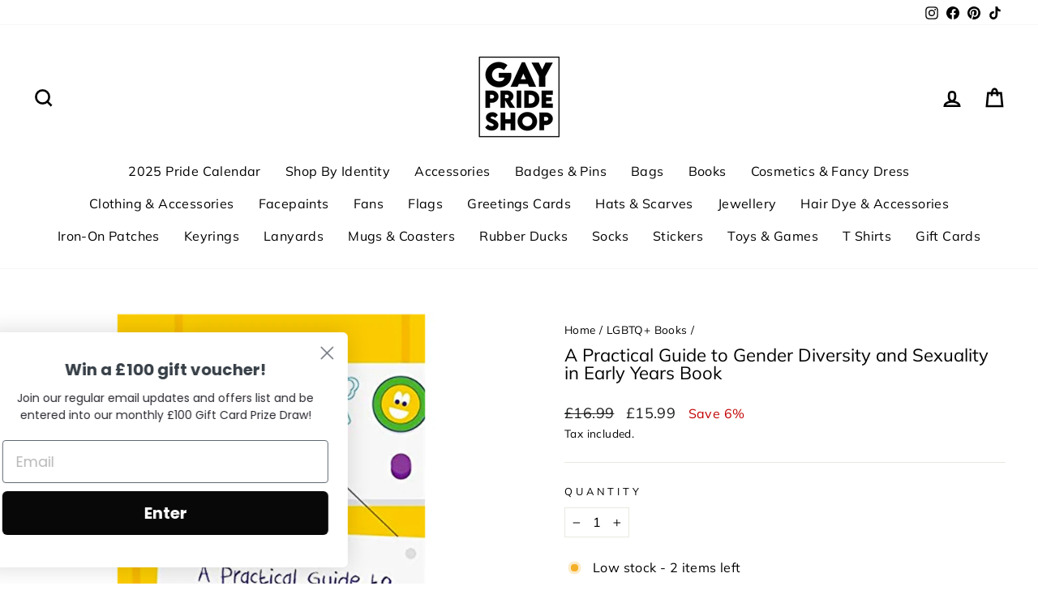

--- FILE ---
content_type: text/html; charset=utf-8
request_url: https://gayprideshop.co.uk/collections/lgbtq-books/products/a-practical-guide-to-gender-diversity-and-sexuality-in-early-years-book
body_size: 42194
content:
<!doctype html>
<html class="no-js" lang="en" dir="ltr">
<head>
<link rel='preconnect dns-prefetch' href='https://api.config-security.com/' crossorigin />
<link rel='preconnect dns-prefetch' href='https://conf.config-security.com/' crossorigin />
<link rel='preconnect dns-prefetch' href='https://whale.camera/' crossorigin />
<script>
/* >> TriplePixel :: start*/
window.TriplePixelData={TripleName:"www-gayprideshop-co-uk.myshopify.com",ver:"2.12",plat:"SHOPIFY",isHeadless:false},function(W,H,A,L,E,_,B,N){function O(U,T,P,H,R){void 0===R&&(R=!1),H=new XMLHttpRequest,P?(H.open("POST",U,!0),H.setRequestHeader("Content-Type","text/plain")):H.open("GET",U,!0),H.send(JSON.stringify(P||{})),H.onreadystatechange=function(){4===H.readyState&&200===H.status?(R=H.responseText,U.includes(".txt")?eval(R):P||(N[B]=R)):(299<H.status||H.status<200)&&T&&!R&&(R=!0,O(U,T-1,P))}}if(N=window,!N[H+"sn"]){N[H+"sn"]=1,L=function(){return Date.now().toString(36)+"_"+Math.random().toString(36)};try{A.setItem(H,1+(0|A.getItem(H)||0)),(E=JSON.parse(A.getItem(H+"U")||"[]")).push({u:location.href,r:document.referrer,t:Date.now(),id:L()}),A.setItem(H+"U",JSON.stringify(E))}catch(e){}var i,m,p;A.getItem('"!nC`')||(_=A,A=N,A[H]||(E=A[H]=function(t,e,a){return void 0===a&&(a=[]),"State"==t?E.s:(W=L(),(E._q=E._q||[]).push([W,t,e].concat(a)),W)},E.s="Installed",E._q=[],E.ch=W,B="configSecurityConfModel",N[B]=1,O("https://conf.config-security.com/model",5),i=L(),m=A[atob("c2NyZWVu")],_.setItem("di_pmt_wt",i),p={id:i,action:"profile",avatar:_.getItem("auth-security_rand_salt_"),time:m[atob("d2lkdGg=")]+":"+m[atob("aGVpZ2h0")],host:A.TriplePixelData.TripleName,plat:A.TriplePixelData.plat,url:window.location.href,ref:document.referrer,ver:A.TriplePixelData.ver},O("https://api.config-security.com/event",5,p),O("https://whale.camera/live/dot.txt",5)))}}("","TriplePixel",localStorage);
/* << TriplePixel :: end*/
</script>

<!-- Google tag (gtag.js) -->
  <script async src="https://www.googletagmanager.com/gtag/js?id=AW-795993665"></script> <script> window.dataLayer = window.dataLayer || []; function gtag(){dataLayer.push(arguments);} gtag('js', new Date()); gtag('config', 'AW-795993665');</script>  

  <meta charset="utf-8">
  <meta http-equiv="X-UA-Compatible" content="IE=edge,chrome=1">
  <meta name="viewport" content="width=device-width,initial-scale=1">
  <meta name="theme-color" content="#111111">
  <link rel="canonical" href="https://gayprideshop.co.uk/products/a-practical-guide-to-gender-diversity-and-sexuality-in-early-years-book">
  <link rel="preconnect" href="https://cdn.shopify.com" crossorigin>
  <link rel="preconnect" href="https://fonts.shopifycdn.com" crossorigin>
  <link rel="dns-prefetch" href="https://productreviews.shopifycdn.com">
  <link rel="dns-prefetch" href="https://ajax.googleapis.com">
  <link rel="dns-prefetch" href="https://maps.googleapis.com">
  <link rel="dns-prefetch" href="https://maps.gstatic.com"><link rel="shortcut icon" href="//gayprideshop.co.uk/cdn/shop/files/progress-pride-banner_32x32.jpg?v=1614298956" type="image/png" /><title>A Practical Guide to Gender Diversity and Sexuality in Early Years Boo
&ndash; www.gayprideshop.co.uk
</title>
<meta name="description" content="Bold and audacious, Percy&#39;s kaleidoscopic novel comprised of 65 short stories follows the turbulent coming-of-age of a working-class schoolgirl and her friends and is written in authentic Renfrewshire dialect.Twelve-year-old Kirsty Campbell used to like school – that is until she started first year at Renfrew High. Set in the mid-noughties and narrated in a Renfrewshire dialect, Duck Feet is an episodic novel comprised of 65 linked short stories, all following the lives of working-class school-girl Kirsty and her pals as they traverse from first to sixth year of high school."><meta property="og:site_name" content="www.gayprideshop.co.uk">
  <meta property="og:url" content="https://gayprideshop.co.uk/products/a-practical-guide-to-gender-diversity-and-sexuality-in-early-years-book">
  <meta property="og:title" content="A Practical Guide to Gender Diversity and Sexuality in Early Years Book">
  <meta property="og:type" content="product">
  <meta property="og:description" content="Bold and audacious, Percy&#39;s kaleidoscopic novel comprised of 65 short stories follows the turbulent coming-of-age of a working-class schoolgirl and her friends and is written in authentic Renfrewshire dialect.Twelve-year-old Kirsty Campbell used to like school – that is until she started first year at Renfrew High. Set in the mid-noughties and narrated in a Renfrewshire dialect, Duck Feet is an episodic novel comprised of 65 linked short stories, all following the lives of working-class school-girl Kirsty and her pals as they traverse from first to sixth year of high school."><meta property="og:image" content="http://gayprideshop.co.uk/cdn/shop/products/a-practical-guide-to-gender-diversity-and-sexuality-in-early-years.jpg?v=1641406987">
    <meta property="og:image:secure_url" content="https://gayprideshop.co.uk/cdn/shop/products/a-practical-guide-to-gender-diversity-and-sexuality-in-early-years.jpg?v=1641406987">
    <meta property="og:image:width" content="1000">
    <meta property="og:image:height" content="1000"><meta name="twitter:site" content="@">
  <meta name="twitter:card" content="summary_large_image">
  <meta name="twitter:title" content="A Practical Guide to Gender Diversity and Sexuality in Early Years Book">
  <meta name="twitter:description" content="Bold and audacious, Percy&#39;s kaleidoscopic novel comprised of 65 short stories follows the turbulent coming-of-age of a working-class schoolgirl and her friends and is written in authentic Renfrewshire dialect.Twelve-year-old Kirsty Campbell used to like school – that is until she started first year at Renfrew High. Set in the mid-noughties and narrated in a Renfrewshire dialect, Duck Feet is an episodic novel comprised of 65 linked short stories, all following the lives of working-class school-girl Kirsty and her pals as they traverse from first to sixth year of high school.">
<style data-shopify>@font-face {
  font-family: Muli;
  font-weight: 400;
  font-style: normal;
  font-display: swap;
  src: url("//gayprideshop.co.uk/cdn/fonts/muli/muli_n4.e949947cfff05efcc994b2e2db40359a04fa9a92.woff2") format("woff2"),
       url("//gayprideshop.co.uk/cdn/fonts/muli/muli_n4.35355e4a0c27c9bc94d9af3f9bcb586d8229277a.woff") format("woff");
}

  @font-face {
  font-family: Muli;
  font-weight: 400;
  font-style: normal;
  font-display: swap;
  src: url("//gayprideshop.co.uk/cdn/fonts/muli/muli_n4.e949947cfff05efcc994b2e2db40359a04fa9a92.woff2") format("woff2"),
       url("//gayprideshop.co.uk/cdn/fonts/muli/muli_n4.35355e4a0c27c9bc94d9af3f9bcb586d8229277a.woff") format("woff");
}


  @font-face {
  font-family: Muli;
  font-weight: 600;
  font-style: normal;
  font-display: swap;
  src: url("//gayprideshop.co.uk/cdn/fonts/muli/muli_n6.cc1d2d4222c93c9ee9f6de4489226d2e1332d85b.woff2") format("woff2"),
       url("//gayprideshop.co.uk/cdn/fonts/muli/muli_n6.2bb79714f197c09d3f5905925734a3f1166d5d27.woff") format("woff");
}

  @font-face {
  font-family: Muli;
  font-weight: 400;
  font-style: italic;
  font-display: swap;
  src: url("//gayprideshop.co.uk/cdn/fonts/muli/muli_i4.c0a1ea800bab5884ab82e4eb25a6bd25121bd08c.woff2") format("woff2"),
       url("//gayprideshop.co.uk/cdn/fonts/muli/muli_i4.a6c39b1b31d876de7f99b3646461aa87120de6ed.woff") format("woff");
}

  @font-face {
  font-family: Muli;
  font-weight: 600;
  font-style: italic;
  font-display: swap;
  src: url("//gayprideshop.co.uk/cdn/fonts/muli/muli_i6.8f2d01d188d44c7a6149f7e8d2688f96baea5098.woff2") format("woff2"),
       url("//gayprideshop.co.uk/cdn/fonts/muli/muli_i6.be105ddc6534276d93778a9b02f60679ab15f9e1.woff") format("woff");
}

</style><link href="//gayprideshop.co.uk/cdn/shop/t/19/assets/theme.css?v=130372416207261500651704187063" rel="stylesheet" type="text/css" media="all" />
<style data-shopify>:root {
    --typeHeaderPrimary: Muli;
    --typeHeaderFallback: sans-serif;
    --typeHeaderSize: 26px;
    --typeHeaderWeight: 400;
    --typeHeaderLineHeight: 1;
    --typeHeaderSpacing: 0.0em;

    --typeBasePrimary:Muli;
    --typeBaseFallback:sans-serif;
    --typeBaseSize: 16px;
    --typeBaseWeight: 400;
    --typeBaseSpacing: 0.025em;
    --typeBaseLineHeight: 1.6;

    --typeCollectionTitle: 26px;

    --iconWeight: 6px;
    --iconLinecaps: miter;

    
      --buttonRadius: 50px;
    

    --colorGridOverlayOpacity: 0.0;
  }

  .placeholder-content {
    background-image: linear-gradient(100deg, #ffffff 40%, #f7f7f7 63%, #ffffff 79%);
  }</style><script>
    document.documentElement.className = document.documentElement.className.replace('no-js', 'js');

    window.theme = window.theme || {};
    theme.routes = {
      home: "/",
      cart: "/cart.js",
      cartPage: "/cart",
      cartAdd: "/cart/add.js",
      cartChange: "/cart/change.js",
      search: "/search"
    };
    theme.strings = {
      soldOut: "Sold Out",
      unavailable: "Unavailable",
      inStockLabel: "In stock, ready to ship",
      oneStockLabel: "Low stock - [count] item left",
      otherStockLabel: "Low stock - [count] items left",
      willNotShipUntil: "Ready to ship [date]",
      willBeInStockAfter: "Back in stock [date]",
      waitingForStock: "Inventory on the way",
      savePrice: "Save [saved_amount]",
      cartEmpty: "Your cart is currently empty.",
      cartTermsConfirmation: "You must agree with the terms and conditions of sales to check out",
      searchCollections: "Collections:",
      searchPages: "Pages:",
      searchArticles: "Articles:",
      productFrom: "from ",
    };
    theme.settings = {
      cartType: "page",
      isCustomerTemplate: false,
      moneyFormat: "£{{amount}}",
      saveType: "percent",
      productImageSize: "natural",
      productImageCover: false,
      predictiveSearch: true,
      predictiveSearchType: "product",
      predictiveSearchVendor: false,
      predictiveSearchPrice: true,
      quickView: false,
      themeName: 'Impulse',
      themeVersion: "7.1.0"
    };
  </script>

  <script>window.performance && window.performance.mark && window.performance.mark('shopify.content_for_header.start');</script><meta name="facebook-domain-verification" content="0ykkqf51xuk5exsj77miqg9e2robis">
<meta id="shopify-digital-wallet" name="shopify-digital-wallet" content="/1277329462/digital_wallets/dialog">
<meta name="shopify-checkout-api-token" content="0e9cdb07ed1c5efda3eff6f295814e9c">
<meta id="in-context-paypal-metadata" data-shop-id="1277329462" data-venmo-supported="false" data-environment="production" data-locale="en_US" data-paypal-v4="true" data-currency="GBP">
<link rel="alternate" type="application/json+oembed" href="https://gayprideshop.co.uk/products/a-practical-guide-to-gender-diversity-and-sexuality-in-early-years-book.oembed">
<script async="async" src="/checkouts/internal/preloads.js?locale=en-GB"></script>
<script id="shopify-features" type="application/json">{"accessToken":"0e9cdb07ed1c5efda3eff6f295814e9c","betas":["rich-media-storefront-analytics"],"domain":"gayprideshop.co.uk","predictiveSearch":true,"shopId":1277329462,"locale":"en"}</script>
<script>var Shopify = Shopify || {};
Shopify.shop = "www-gayprideshop-co-uk.myshopify.com";
Shopify.locale = "en";
Shopify.currency = {"active":"GBP","rate":"1.0"};
Shopify.country = "GB";
Shopify.theme = {"name":"Impulse","id":139257839918,"schema_name":"Impulse","schema_version":"7.1.0","theme_store_id":857,"role":"main"};
Shopify.theme.handle = "null";
Shopify.theme.style = {"id":null,"handle":null};
Shopify.cdnHost = "gayprideshop.co.uk/cdn";
Shopify.routes = Shopify.routes || {};
Shopify.routes.root = "/";</script>
<script type="module">!function(o){(o.Shopify=o.Shopify||{}).modules=!0}(window);</script>
<script>!function(o){function n(){var o=[];function n(){o.push(Array.prototype.slice.apply(arguments))}return n.q=o,n}var t=o.Shopify=o.Shopify||{};t.loadFeatures=n(),t.autoloadFeatures=n()}(window);</script>
<script id="shop-js-analytics" type="application/json">{"pageType":"product"}</script>
<script defer="defer" async type="module" src="//gayprideshop.co.uk/cdn/shopifycloud/shop-js/modules/v2/client.init-shop-cart-sync_DtuiiIyl.en.esm.js"></script>
<script defer="defer" async type="module" src="//gayprideshop.co.uk/cdn/shopifycloud/shop-js/modules/v2/chunk.common_CUHEfi5Q.esm.js"></script>
<script type="module">
  await import("//gayprideshop.co.uk/cdn/shopifycloud/shop-js/modules/v2/client.init-shop-cart-sync_DtuiiIyl.en.esm.js");
await import("//gayprideshop.co.uk/cdn/shopifycloud/shop-js/modules/v2/chunk.common_CUHEfi5Q.esm.js");

  window.Shopify.SignInWithShop?.initShopCartSync?.({"fedCMEnabled":true,"windoidEnabled":true});

</script>
<script>(function() {
  var isLoaded = false;
  function asyncLoad() {
    if (isLoaded) return;
    isLoaded = true;
    var urls = ["https:\/\/cdn.nfcube.com\/instafeed-e06706ecca11560f1e027d736041691e.js?shop=www-gayprideshop-co-uk.myshopify.com","https:\/\/static.klaviyo.com\/onsite\/js\/Ra9PSC\/klaviyo.js?company_id=Ra9PSC\u0026shop=www-gayprideshop-co-uk.myshopify.com"];
    for (var i = 0; i < urls.length; i++) {
      var s = document.createElement('script');
      s.type = 'text/javascript';
      s.async = true;
      s.src = urls[i];
      var x = document.getElementsByTagName('script')[0];
      x.parentNode.insertBefore(s, x);
    }
  };
  if(window.attachEvent) {
    window.attachEvent('onload', asyncLoad);
  } else {
    window.addEventListener('load', asyncLoad, false);
  }
})();</script>
<script id="__st">var __st={"a":1277329462,"offset":0,"reqid":"4f978eec-4c77-41f2-917e-a76ffaec4ca6-1766733863","pageurl":"gayprideshop.co.uk\/collections\/lgbtq-books\/products\/a-practical-guide-to-gender-diversity-and-sexuality-in-early-years-book","u":"232aeabb9199","p":"product","rtyp":"product","rid":6666963845174};</script>
<script>window.ShopifyPaypalV4VisibilityTracking = true;</script>
<script id="captcha-bootstrap">!function(){'use strict';const t='contact',e='account',n='new_comment',o=[[t,t],['blogs',n],['comments',n],[t,'customer']],c=[[e,'customer_login'],[e,'guest_login'],[e,'recover_customer_password'],[e,'create_customer']],r=t=>t.map((([t,e])=>`form[action*='/${t}']:not([data-nocaptcha='true']) input[name='form_type'][value='${e}']`)).join(','),a=t=>()=>t?[...document.querySelectorAll(t)].map((t=>t.form)):[];function s(){const t=[...o],e=r(t);return a(e)}const i='password',u='form_key',d=['recaptcha-v3-token','g-recaptcha-response','h-captcha-response',i],f=()=>{try{return window.sessionStorage}catch{return}},m='__shopify_v',_=t=>t.elements[u];function p(t,e,n=!1){try{const o=window.sessionStorage,c=JSON.parse(o.getItem(e)),{data:r}=function(t){const{data:e,action:n}=t;return t[m]||n?{data:e,action:n}:{data:t,action:n}}(c);for(const[e,n]of Object.entries(r))t.elements[e]&&(t.elements[e].value=n);n&&o.removeItem(e)}catch(o){console.error('form repopulation failed',{error:o})}}const l='form_type',E='cptcha';function T(t){t.dataset[E]=!0}const w=window,h=w.document,L='Shopify',v='ce_forms',y='captcha';let A=!1;((t,e)=>{const n=(g='f06e6c50-85a8-45c8-87d0-21a2b65856fe',I='https://cdn.shopify.com/shopifycloud/storefront-forms-hcaptcha/ce_storefront_forms_captcha_hcaptcha.v1.5.2.iife.js',D={infoText:'Protected by hCaptcha',privacyText:'Privacy',termsText:'Terms'},(t,e,n)=>{const o=w[L][v],c=o.bindForm;if(c)return c(t,g,e,D).then(n);var r;o.q.push([[t,g,e,D],n]),r=I,A||(h.body.append(Object.assign(h.createElement('script'),{id:'captcha-provider',async:!0,src:r})),A=!0)});var g,I,D;w[L]=w[L]||{},w[L][v]=w[L][v]||{},w[L][v].q=[],w[L][y]=w[L][y]||{},w[L][y].protect=function(t,e){n(t,void 0,e),T(t)},Object.freeze(w[L][y]),function(t,e,n,w,h,L){const[v,y,A,g]=function(t,e,n){const i=e?o:[],u=t?c:[],d=[...i,...u],f=r(d),m=r(i),_=r(d.filter((([t,e])=>n.includes(e))));return[a(f),a(m),a(_),s()]}(w,h,L),I=t=>{const e=t.target;return e instanceof HTMLFormElement?e:e&&e.form},D=t=>v().includes(t);t.addEventListener('submit',(t=>{const e=I(t);if(!e)return;const n=D(e)&&!e.dataset.hcaptchaBound&&!e.dataset.recaptchaBound,o=_(e),c=g().includes(e)&&(!o||!o.value);(n||c)&&t.preventDefault(),c&&!n&&(function(t){try{if(!f())return;!function(t){const e=f();if(!e)return;const n=_(t);if(!n)return;const o=n.value;o&&e.removeItem(o)}(t);const e=Array.from(Array(32),(()=>Math.random().toString(36)[2])).join('');!function(t,e){_(t)||t.append(Object.assign(document.createElement('input'),{type:'hidden',name:u})),t.elements[u].value=e}(t,e),function(t,e){const n=f();if(!n)return;const o=[...t.querySelectorAll(`input[type='${i}']`)].map((({name:t})=>t)),c=[...d,...o],r={};for(const[a,s]of new FormData(t).entries())c.includes(a)||(r[a]=s);n.setItem(e,JSON.stringify({[m]:1,action:t.action,data:r}))}(t,e)}catch(e){console.error('failed to persist form',e)}}(e),e.submit())}));const S=(t,e)=>{t&&!t.dataset[E]&&(n(t,e.some((e=>e===t))),T(t))};for(const o of['focusin','change'])t.addEventListener(o,(t=>{const e=I(t);D(e)&&S(e,y())}));const B=e.get('form_key'),M=e.get(l),P=B&&M;t.addEventListener('DOMContentLoaded',(()=>{const t=y();if(P)for(const e of t)e.elements[l].value===M&&p(e,B);[...new Set([...A(),...v().filter((t=>'true'===t.dataset.shopifyCaptcha))])].forEach((e=>S(e,t)))}))}(h,new URLSearchParams(w.location.search),n,t,e,['guest_login'])})(!0,!0)}();</script>
<script integrity="sha256-4kQ18oKyAcykRKYeNunJcIwy7WH5gtpwJnB7kiuLZ1E=" data-source-attribution="shopify.loadfeatures" defer="defer" src="//gayprideshop.co.uk/cdn/shopifycloud/storefront/assets/storefront/load_feature-a0a9edcb.js" crossorigin="anonymous"></script>
<script data-source-attribution="shopify.dynamic_checkout.dynamic.init">var Shopify=Shopify||{};Shopify.PaymentButton=Shopify.PaymentButton||{isStorefrontPortableWallets:!0,init:function(){window.Shopify.PaymentButton.init=function(){};var t=document.createElement("script");t.src="https://gayprideshop.co.uk/cdn/shopifycloud/portable-wallets/latest/portable-wallets.en.js",t.type="module",document.head.appendChild(t)}};
</script>
<script data-source-attribution="shopify.dynamic_checkout.buyer_consent">
  function portableWalletsHideBuyerConsent(e){var t=document.getElementById("shopify-buyer-consent"),n=document.getElementById("shopify-subscription-policy-button");t&&n&&(t.classList.add("hidden"),t.setAttribute("aria-hidden","true"),n.removeEventListener("click",e))}function portableWalletsShowBuyerConsent(e){var t=document.getElementById("shopify-buyer-consent"),n=document.getElementById("shopify-subscription-policy-button");t&&n&&(t.classList.remove("hidden"),t.removeAttribute("aria-hidden"),n.addEventListener("click",e))}window.Shopify?.PaymentButton&&(window.Shopify.PaymentButton.hideBuyerConsent=portableWalletsHideBuyerConsent,window.Shopify.PaymentButton.showBuyerConsent=portableWalletsShowBuyerConsent);
</script>
<script>
  function portableWalletsCleanup(e){e&&e.src&&console.error("Failed to load portable wallets script "+e.src);var t=document.querySelectorAll("shopify-accelerated-checkout .shopify-payment-button__skeleton, shopify-accelerated-checkout-cart .wallet-cart-button__skeleton"),e=document.getElementById("shopify-buyer-consent");for(let e=0;e<t.length;e++)t[e].remove();e&&e.remove()}function portableWalletsNotLoadedAsModule(e){e instanceof ErrorEvent&&"string"==typeof e.message&&e.message.includes("import.meta")&&"string"==typeof e.filename&&e.filename.includes("portable-wallets")&&(window.removeEventListener("error",portableWalletsNotLoadedAsModule),window.Shopify.PaymentButton.failedToLoad=e,"loading"===document.readyState?document.addEventListener("DOMContentLoaded",window.Shopify.PaymentButton.init):window.Shopify.PaymentButton.init())}window.addEventListener("error",portableWalletsNotLoadedAsModule);
</script>

<script type="module" src="https://gayprideshop.co.uk/cdn/shopifycloud/portable-wallets/latest/portable-wallets.en.js" onError="portableWalletsCleanup(this)" crossorigin="anonymous"></script>
<script nomodule>
  document.addEventListener("DOMContentLoaded", portableWalletsCleanup);
</script>

<link id="shopify-accelerated-checkout-styles" rel="stylesheet" media="screen" href="https://gayprideshop.co.uk/cdn/shopifycloud/portable-wallets/latest/accelerated-checkout-backwards-compat.css" crossorigin="anonymous">
<style id="shopify-accelerated-checkout-cart">
        #shopify-buyer-consent {
  margin-top: 1em;
  display: inline-block;
  width: 100%;
}

#shopify-buyer-consent.hidden {
  display: none;
}

#shopify-subscription-policy-button {
  background: none;
  border: none;
  padding: 0;
  text-decoration: underline;
  font-size: inherit;
  cursor: pointer;
}

#shopify-subscription-policy-button::before {
  box-shadow: none;
}

      </style>

<script>window.performance && window.performance.mark && window.performance.mark('shopify.content_for_header.end');</script>

  <script src="//gayprideshop.co.uk/cdn/shop/t/19/assets/vendor-scripts-v11.js" defer="defer"></script><script src="//gayprideshop.co.uk/cdn/shop/t/19/assets/theme.js?v=13862351161817530741669799934" defer="defer"></script>

                  <script src="//gayprideshop.co.uk/cdn/shop/t/19/assets/bss-file-configdata.js?v=122152901814469782041669830793" type="text/javascript"></script><script>
              if (typeof BSS_PL == 'undefined') {
                  var BSS_PL = {};
              }
              
              var bssPlApiServer = "https://product-labels-pro.bsscommerce.com";
              BSS_PL.customerTags = 'null';
              BSS_PL.configData = configDatas;
              BSS_PL.storeId = 13580;
              BSS_PL.currentPlan = "five_usd";
              BSS_PL.storeIdCustomOld = "10678";
              BSS_PL.storeIdOldWIthPriority = "12200";
              BSS_PL.apiServerProduction = "https://product-labels-pro.bsscommerce.com";
              
              </script>
          <style>
.homepage-slideshow .slick-slide .bss_pl_img {
    visibility: hidden !important;
}
</style><script>function fixBugForStores($, BSS_PL, parent, page, htmlLabel) { return false;}</script>
                    <script src="https://cdn.shopify.com/extensions/8d2c31d3-a828-4daf-820f-80b7f8e01c39/nova-eu-cookie-bar-gdpr-4/assets/nova-cookie-app-embed.js" type="text/javascript" defer="defer"></script>
<link href="https://cdn.shopify.com/extensions/8d2c31d3-a828-4daf-820f-80b7f8e01c39/nova-eu-cookie-bar-gdpr-4/assets/nova-cookie.css" rel="stylesheet" type="text/css" media="all">
<link href="https://monorail-edge.shopifysvc.com" rel="dns-prefetch">
<script>(function(){if ("sendBeacon" in navigator && "performance" in window) {try {var session_token_from_headers = performance.getEntriesByType('navigation')[0].serverTiming.find(x => x.name == '_s').description;} catch {var session_token_from_headers = undefined;}var session_cookie_matches = document.cookie.match(/_shopify_s=([^;]*)/);var session_token_from_cookie = session_cookie_matches && session_cookie_matches.length === 2 ? session_cookie_matches[1] : "";var session_token = session_token_from_headers || session_token_from_cookie || "";function handle_abandonment_event(e) {var entries = performance.getEntries().filter(function(entry) {return /monorail-edge.shopifysvc.com/.test(entry.name);});if (!window.abandonment_tracked && entries.length === 0) {window.abandonment_tracked = true;var currentMs = Date.now();var navigation_start = performance.timing.navigationStart;var payload = {shop_id: 1277329462,url: window.location.href,navigation_start,duration: currentMs - navigation_start,session_token,page_type: "product"};window.navigator.sendBeacon("https://monorail-edge.shopifysvc.com/v1/produce", JSON.stringify({schema_id: "online_store_buyer_site_abandonment/1.1",payload: payload,metadata: {event_created_at_ms: currentMs,event_sent_at_ms: currentMs}}));}}window.addEventListener('pagehide', handle_abandonment_event);}}());</script>
<script id="web-pixels-manager-setup">(function e(e,d,r,n,o){if(void 0===o&&(o={}),!Boolean(null===(a=null===(i=window.Shopify)||void 0===i?void 0:i.analytics)||void 0===a?void 0:a.replayQueue)){var i,a;window.Shopify=window.Shopify||{};var t=window.Shopify;t.analytics=t.analytics||{};var s=t.analytics;s.replayQueue=[],s.publish=function(e,d,r){return s.replayQueue.push([e,d,r]),!0};try{self.performance.mark("wpm:start")}catch(e){}var l=function(){var e={modern:/Edge?\/(1{2}[4-9]|1[2-9]\d|[2-9]\d{2}|\d{4,})\.\d+(\.\d+|)|Firefox\/(1{2}[4-9]|1[2-9]\d|[2-9]\d{2}|\d{4,})\.\d+(\.\d+|)|Chrom(ium|e)\/(9{2}|\d{3,})\.\d+(\.\d+|)|(Maci|X1{2}).+ Version\/(15\.\d+|(1[6-9]|[2-9]\d|\d{3,})\.\d+)([,.]\d+|)( \(\w+\)|)( Mobile\/\w+|) Safari\/|Chrome.+OPR\/(9{2}|\d{3,})\.\d+\.\d+|(CPU[ +]OS|iPhone[ +]OS|CPU[ +]iPhone|CPU IPhone OS|CPU iPad OS)[ +]+(15[._]\d+|(1[6-9]|[2-9]\d|\d{3,})[._]\d+)([._]\d+|)|Android:?[ /-](13[3-9]|1[4-9]\d|[2-9]\d{2}|\d{4,})(\.\d+|)(\.\d+|)|Android.+Firefox\/(13[5-9]|1[4-9]\d|[2-9]\d{2}|\d{4,})\.\d+(\.\d+|)|Android.+Chrom(ium|e)\/(13[3-9]|1[4-9]\d|[2-9]\d{2}|\d{4,})\.\d+(\.\d+|)|SamsungBrowser\/([2-9]\d|\d{3,})\.\d+/,legacy:/Edge?\/(1[6-9]|[2-9]\d|\d{3,})\.\d+(\.\d+|)|Firefox\/(5[4-9]|[6-9]\d|\d{3,})\.\d+(\.\d+|)|Chrom(ium|e)\/(5[1-9]|[6-9]\d|\d{3,})\.\d+(\.\d+|)([\d.]+$|.*Safari\/(?![\d.]+ Edge\/[\d.]+$))|(Maci|X1{2}).+ Version\/(10\.\d+|(1[1-9]|[2-9]\d|\d{3,})\.\d+)([,.]\d+|)( \(\w+\)|)( Mobile\/\w+|) Safari\/|Chrome.+OPR\/(3[89]|[4-9]\d|\d{3,})\.\d+\.\d+|(CPU[ +]OS|iPhone[ +]OS|CPU[ +]iPhone|CPU IPhone OS|CPU iPad OS)[ +]+(10[._]\d+|(1[1-9]|[2-9]\d|\d{3,})[._]\d+)([._]\d+|)|Android:?[ /-](13[3-9]|1[4-9]\d|[2-9]\d{2}|\d{4,})(\.\d+|)(\.\d+|)|Mobile Safari.+OPR\/([89]\d|\d{3,})\.\d+\.\d+|Android.+Firefox\/(13[5-9]|1[4-9]\d|[2-9]\d{2}|\d{4,})\.\d+(\.\d+|)|Android.+Chrom(ium|e)\/(13[3-9]|1[4-9]\d|[2-9]\d{2}|\d{4,})\.\d+(\.\d+|)|Android.+(UC? ?Browser|UCWEB|U3)[ /]?(15\.([5-9]|\d{2,})|(1[6-9]|[2-9]\d|\d{3,})\.\d+)\.\d+|SamsungBrowser\/(5\.\d+|([6-9]|\d{2,})\.\d+)|Android.+MQ{2}Browser\/(14(\.(9|\d{2,})|)|(1[5-9]|[2-9]\d|\d{3,})(\.\d+|))(\.\d+|)|K[Aa][Ii]OS\/(3\.\d+|([4-9]|\d{2,})\.\d+)(\.\d+|)/},d=e.modern,r=e.legacy,n=navigator.userAgent;return n.match(d)?"modern":n.match(r)?"legacy":"unknown"}(),u="modern"===l?"modern":"legacy",c=(null!=n?n:{modern:"",legacy:""})[u],f=function(e){return[e.baseUrl,"/wpm","/b",e.hashVersion,"modern"===e.buildTarget?"m":"l",".js"].join("")}({baseUrl:d,hashVersion:r,buildTarget:u}),m=function(e){var d=e.version,r=e.bundleTarget,n=e.surface,o=e.pageUrl,i=e.monorailEndpoint;return{emit:function(e){var a=e.status,t=e.errorMsg,s=(new Date).getTime(),l=JSON.stringify({metadata:{event_sent_at_ms:s},events:[{schema_id:"web_pixels_manager_load/3.1",payload:{version:d,bundle_target:r,page_url:o,status:a,surface:n,error_msg:t},metadata:{event_created_at_ms:s}}]});if(!i)return console&&console.warn&&console.warn("[Web Pixels Manager] No Monorail endpoint provided, skipping logging."),!1;try{return self.navigator.sendBeacon.bind(self.navigator)(i,l)}catch(e){}var u=new XMLHttpRequest;try{return u.open("POST",i,!0),u.setRequestHeader("Content-Type","text/plain"),u.send(l),!0}catch(e){return console&&console.warn&&console.warn("[Web Pixels Manager] Got an unhandled error while logging to Monorail."),!1}}}}({version:r,bundleTarget:l,surface:e.surface,pageUrl:self.location.href,monorailEndpoint:e.monorailEndpoint});try{o.browserTarget=l,function(e){var d=e.src,r=e.async,n=void 0===r||r,o=e.onload,i=e.onerror,a=e.sri,t=e.scriptDataAttributes,s=void 0===t?{}:t,l=document.createElement("script"),u=document.querySelector("head"),c=document.querySelector("body");if(l.async=n,l.src=d,a&&(l.integrity=a,l.crossOrigin="anonymous"),s)for(var f in s)if(Object.prototype.hasOwnProperty.call(s,f))try{l.dataset[f]=s[f]}catch(e){}if(o&&l.addEventListener("load",o),i&&l.addEventListener("error",i),u)u.appendChild(l);else{if(!c)throw new Error("Did not find a head or body element to append the script");c.appendChild(l)}}({src:f,async:!0,onload:function(){if(!function(){var e,d;return Boolean(null===(d=null===(e=window.Shopify)||void 0===e?void 0:e.analytics)||void 0===d?void 0:d.initialized)}()){var d=window.webPixelsManager.init(e)||void 0;if(d){var r=window.Shopify.analytics;r.replayQueue.forEach((function(e){var r=e[0],n=e[1],o=e[2];d.publishCustomEvent(r,n,o)})),r.replayQueue=[],r.publish=d.publishCustomEvent,r.visitor=d.visitor,r.initialized=!0}}},onerror:function(){return m.emit({status:"failed",errorMsg:"".concat(f," has failed to load")})},sri:function(e){var d=/^sha384-[A-Za-z0-9+/=]+$/;return"string"==typeof e&&d.test(e)}(c)?c:"",scriptDataAttributes:o}),m.emit({status:"loading"})}catch(e){m.emit({status:"failed",errorMsg:(null==e?void 0:e.message)||"Unknown error"})}}})({shopId: 1277329462,storefrontBaseUrl: "https://gayprideshop.co.uk",extensionsBaseUrl: "https://extensions.shopifycdn.com/cdn/shopifycloud/web-pixels-manager",monorailEndpoint: "https://monorail-edge.shopifysvc.com/unstable/produce_batch",surface: "storefront-renderer",enabledBetaFlags: ["2dca8a86","a0d5f9d2"],webPixelsConfigList: [{"id":"2431713663","configuration":"{\"accountID\":\"Ra9PSC\",\"webPixelConfig\":\"eyJlbmFibGVBZGRlZFRvQ2FydEV2ZW50cyI6IHRydWV9\"}","eventPayloadVersion":"v1","runtimeContext":"STRICT","scriptVersion":"524f6c1ee37bacdca7657a665bdca589","type":"APP","apiClientId":123074,"privacyPurposes":["ANALYTICS","MARKETING"],"dataSharingAdjustments":{"protectedCustomerApprovalScopes":["read_customer_address","read_customer_email","read_customer_name","read_customer_personal_data","read_customer_phone"]}},{"id":"1884258687","configuration":"{\"shopId\":\"www-gayprideshop-co-uk.myshopify.com\"}","eventPayloadVersion":"v1","runtimeContext":"STRICT","scriptVersion":"674c31de9c131805829c42a983792da6","type":"APP","apiClientId":2753413,"privacyPurposes":["ANALYTICS","MARKETING","SALE_OF_DATA"],"dataSharingAdjustments":{"protectedCustomerApprovalScopes":["read_customer_address","read_customer_email","read_customer_name","read_customer_personal_data","read_customer_phone"]}},{"id":"882409855","configuration":"{\"config\":\"{\\\"pixel_id\\\":\\\"G-N48BKHRQJ3\\\",\\\"gtag_events\\\":[{\\\"type\\\":\\\"purchase\\\",\\\"action_label\\\":\\\"G-N48BKHRQJ3\\\"},{\\\"type\\\":\\\"page_view\\\",\\\"action_label\\\":\\\"G-N48BKHRQJ3\\\"},{\\\"type\\\":\\\"view_item\\\",\\\"action_label\\\":\\\"G-N48BKHRQJ3\\\"},{\\\"type\\\":\\\"search\\\",\\\"action_label\\\":\\\"G-N48BKHRQJ3\\\"},{\\\"type\\\":\\\"add_to_cart\\\",\\\"action_label\\\":\\\"G-N48BKHRQJ3\\\"},{\\\"type\\\":\\\"begin_checkout\\\",\\\"action_label\\\":\\\"G-N48BKHRQJ3\\\"},{\\\"type\\\":\\\"add_payment_info\\\",\\\"action_label\\\":\\\"G-N48BKHRQJ3\\\"}],\\\"enable_monitoring_mode\\\":false}\"}","eventPayloadVersion":"v1","runtimeContext":"OPEN","scriptVersion":"b2a88bafab3e21179ed38636efcd8a93","type":"APP","apiClientId":1780363,"privacyPurposes":[],"dataSharingAdjustments":{"protectedCustomerApprovalScopes":["read_customer_address","read_customer_email","read_customer_name","read_customer_personal_data","read_customer_phone"]}},{"id":"336331054","configuration":"{\"pixel_id\":\"976269667171350\",\"pixel_type\":\"facebook_pixel\"}","eventPayloadVersion":"v1","runtimeContext":"OPEN","scriptVersion":"ca16bc87fe92b6042fbaa3acc2fbdaa6","type":"APP","apiClientId":2329312,"privacyPurposes":["ANALYTICS","MARKETING","SALE_OF_DATA"],"dataSharingAdjustments":{"protectedCustomerApprovalScopes":["read_customer_address","read_customer_email","read_customer_name","read_customer_personal_data","read_customer_phone"]}},{"id":"179405102","configuration":"{\"tagID\":\"2613155823426\"}","eventPayloadVersion":"v1","runtimeContext":"STRICT","scriptVersion":"18031546ee651571ed29edbe71a3550b","type":"APP","apiClientId":3009811,"privacyPurposes":["ANALYTICS","MARKETING","SALE_OF_DATA"],"dataSharingAdjustments":{"protectedCustomerApprovalScopes":["read_customer_address","read_customer_email","read_customer_name","read_customer_personal_data","read_customer_phone"]}},{"id":"shopify-app-pixel","configuration":"{}","eventPayloadVersion":"v1","runtimeContext":"STRICT","scriptVersion":"0450","apiClientId":"shopify-pixel","type":"APP","privacyPurposes":["ANALYTICS","MARKETING"]},{"id":"shopify-custom-pixel","eventPayloadVersion":"v1","runtimeContext":"LAX","scriptVersion":"0450","apiClientId":"shopify-pixel","type":"CUSTOM","privacyPurposes":["ANALYTICS","MARKETING"]}],isMerchantRequest: false,initData: {"shop":{"name":"www.gayprideshop.co.uk","paymentSettings":{"currencyCode":"GBP"},"myshopifyDomain":"www-gayprideshop-co-uk.myshopify.com","countryCode":"GB","storefrontUrl":"https:\/\/gayprideshop.co.uk"},"customer":null,"cart":null,"checkout":null,"productVariants":[{"price":{"amount":15.99,"currencyCode":"GBP"},"product":{"title":"A Practical Guide to Gender Diversity and Sexuality in Early Years Book","vendor":"Jessica Kingsley Publishers","id":"6666963845174","untranslatedTitle":"A Practical Guide to Gender Diversity and Sexuality in Early Years Book","url":"\/products\/a-practical-guide-to-gender-diversity-and-sexuality-in-early-years-book","type":"Book"},"id":"39841452392502","image":{"src":"\/\/gayprideshop.co.uk\/cdn\/shop\/products\/a-practical-guide-to-gender-diversity-and-sexuality-in-early-years.jpg?v=1641406987"},"sku":"BOOK1854","title":"Default Title","untranslatedTitle":"Default Title"}],"purchasingCompany":null},},"https://gayprideshop.co.uk/cdn","da62cc92w68dfea28pcf9825a4m392e00d0",{"modern":"","legacy":""},{"shopId":"1277329462","storefrontBaseUrl":"https:\/\/gayprideshop.co.uk","extensionBaseUrl":"https:\/\/extensions.shopifycdn.com\/cdn\/shopifycloud\/web-pixels-manager","surface":"storefront-renderer","enabledBetaFlags":"[\"2dca8a86\", \"a0d5f9d2\"]","isMerchantRequest":"false","hashVersion":"da62cc92w68dfea28pcf9825a4m392e00d0","publish":"custom","events":"[[\"page_viewed\",{}],[\"product_viewed\",{\"productVariant\":{\"price\":{\"amount\":15.99,\"currencyCode\":\"GBP\"},\"product\":{\"title\":\"A Practical Guide to Gender Diversity and Sexuality in Early Years Book\",\"vendor\":\"Jessica Kingsley Publishers\",\"id\":\"6666963845174\",\"untranslatedTitle\":\"A Practical Guide to Gender Diversity and Sexuality in Early Years Book\",\"url\":\"\/products\/a-practical-guide-to-gender-diversity-and-sexuality-in-early-years-book\",\"type\":\"Book\"},\"id\":\"39841452392502\",\"image\":{\"src\":\"\/\/gayprideshop.co.uk\/cdn\/shop\/products\/a-practical-guide-to-gender-diversity-and-sexuality-in-early-years.jpg?v=1641406987\"},\"sku\":\"BOOK1854\",\"title\":\"Default Title\",\"untranslatedTitle\":\"Default Title\"}}]]"});</script><script>
  window.ShopifyAnalytics = window.ShopifyAnalytics || {};
  window.ShopifyAnalytics.meta = window.ShopifyAnalytics.meta || {};
  window.ShopifyAnalytics.meta.currency = 'GBP';
  var meta = {"product":{"id":6666963845174,"gid":"gid:\/\/shopify\/Product\/6666963845174","vendor":"Jessica Kingsley Publishers","type":"Book","handle":"a-practical-guide-to-gender-diversity-and-sexuality-in-early-years-book","variants":[{"id":39841452392502,"price":1599,"name":"A Practical Guide to Gender Diversity and Sexuality in Early Years Book","public_title":null,"sku":"BOOK1854"}],"remote":false},"page":{"pageType":"product","resourceType":"product","resourceId":6666963845174,"requestId":"4f978eec-4c77-41f2-917e-a76ffaec4ca6-1766733863"}};
  for (var attr in meta) {
    window.ShopifyAnalytics.meta[attr] = meta[attr];
  }
</script>
<script class="analytics">
  (function () {
    var customDocumentWrite = function(content) {
      var jquery = null;

      if (window.jQuery) {
        jquery = window.jQuery;
      } else if (window.Checkout && window.Checkout.$) {
        jquery = window.Checkout.$;
      }

      if (jquery) {
        jquery('body').append(content);
      }
    };

    var hasLoggedConversion = function(token) {
      if (token) {
        return document.cookie.indexOf('loggedConversion=' + token) !== -1;
      }
      return false;
    }

    var setCookieIfConversion = function(token) {
      if (token) {
        var twoMonthsFromNow = new Date(Date.now());
        twoMonthsFromNow.setMonth(twoMonthsFromNow.getMonth() + 2);

        document.cookie = 'loggedConversion=' + token + '; expires=' + twoMonthsFromNow;
      }
    }

    var trekkie = window.ShopifyAnalytics.lib = window.trekkie = window.trekkie || [];
    if (trekkie.integrations) {
      return;
    }
    trekkie.methods = [
      'identify',
      'page',
      'ready',
      'track',
      'trackForm',
      'trackLink'
    ];
    trekkie.factory = function(method) {
      return function() {
        var args = Array.prototype.slice.call(arguments);
        args.unshift(method);
        trekkie.push(args);
        return trekkie;
      };
    };
    for (var i = 0; i < trekkie.methods.length; i++) {
      var key = trekkie.methods[i];
      trekkie[key] = trekkie.factory(key);
    }
    trekkie.load = function(config) {
      trekkie.config = config || {};
      trekkie.config.initialDocumentCookie = document.cookie;
      var first = document.getElementsByTagName('script')[0];
      var script = document.createElement('script');
      script.type = 'text/javascript';
      script.onerror = function(e) {
        var scriptFallback = document.createElement('script');
        scriptFallback.type = 'text/javascript';
        scriptFallback.onerror = function(error) {
                var Monorail = {
      produce: function produce(monorailDomain, schemaId, payload) {
        var currentMs = new Date().getTime();
        var event = {
          schema_id: schemaId,
          payload: payload,
          metadata: {
            event_created_at_ms: currentMs,
            event_sent_at_ms: currentMs
          }
        };
        return Monorail.sendRequest("https://" + monorailDomain + "/v1/produce", JSON.stringify(event));
      },
      sendRequest: function sendRequest(endpointUrl, payload) {
        // Try the sendBeacon API
        if (window && window.navigator && typeof window.navigator.sendBeacon === 'function' && typeof window.Blob === 'function' && !Monorail.isIos12()) {
          var blobData = new window.Blob([payload], {
            type: 'text/plain'
          });

          if (window.navigator.sendBeacon(endpointUrl, blobData)) {
            return true;
          } // sendBeacon was not successful

        } // XHR beacon

        var xhr = new XMLHttpRequest();

        try {
          xhr.open('POST', endpointUrl);
          xhr.setRequestHeader('Content-Type', 'text/plain');
          xhr.send(payload);
        } catch (e) {
          console.log(e);
        }

        return false;
      },
      isIos12: function isIos12() {
        return window.navigator.userAgent.lastIndexOf('iPhone; CPU iPhone OS 12_') !== -1 || window.navigator.userAgent.lastIndexOf('iPad; CPU OS 12_') !== -1;
      }
    };
    Monorail.produce('monorail-edge.shopifysvc.com',
      'trekkie_storefront_load_errors/1.1',
      {shop_id: 1277329462,
      theme_id: 139257839918,
      app_name: "storefront",
      context_url: window.location.href,
      source_url: "//gayprideshop.co.uk/cdn/s/trekkie.storefront.8f32c7f0b513e73f3235c26245676203e1209161.min.js"});

        };
        scriptFallback.async = true;
        scriptFallback.src = '//gayprideshop.co.uk/cdn/s/trekkie.storefront.8f32c7f0b513e73f3235c26245676203e1209161.min.js';
        first.parentNode.insertBefore(scriptFallback, first);
      };
      script.async = true;
      script.src = '//gayprideshop.co.uk/cdn/s/trekkie.storefront.8f32c7f0b513e73f3235c26245676203e1209161.min.js';
      first.parentNode.insertBefore(script, first);
    };
    trekkie.load(
      {"Trekkie":{"appName":"storefront","development":false,"defaultAttributes":{"shopId":1277329462,"isMerchantRequest":null,"themeId":139257839918,"themeCityHash":"11084469435529254135","contentLanguage":"en","currency":"GBP","eventMetadataId":"72a3d6be-cd40-4480-b193-4df434a0c6b0"},"isServerSideCookieWritingEnabled":true,"monorailRegion":"shop_domain","enabledBetaFlags":["65f19447"]},"Session Attribution":{},"S2S":{"facebookCapiEnabled":true,"source":"trekkie-storefront-renderer","apiClientId":580111}}
    );

    var loaded = false;
    trekkie.ready(function() {
      if (loaded) return;
      loaded = true;

      window.ShopifyAnalytics.lib = window.trekkie;

      var originalDocumentWrite = document.write;
      document.write = customDocumentWrite;
      try { window.ShopifyAnalytics.merchantGoogleAnalytics.call(this); } catch(error) {};
      document.write = originalDocumentWrite;

      window.ShopifyAnalytics.lib.page(null,{"pageType":"product","resourceType":"product","resourceId":6666963845174,"requestId":"4f978eec-4c77-41f2-917e-a76ffaec4ca6-1766733863","shopifyEmitted":true});

      var match = window.location.pathname.match(/checkouts\/(.+)\/(thank_you|post_purchase)/)
      var token = match? match[1]: undefined;
      if (!hasLoggedConversion(token)) {
        setCookieIfConversion(token);
        window.ShopifyAnalytics.lib.track("Viewed Product",{"currency":"GBP","variantId":39841452392502,"productId":6666963845174,"productGid":"gid:\/\/shopify\/Product\/6666963845174","name":"A Practical Guide to Gender Diversity and Sexuality in Early Years Book","price":"15.99","sku":"BOOK1854","brand":"Jessica Kingsley Publishers","variant":null,"category":"Book","nonInteraction":true,"remote":false},undefined,undefined,{"shopifyEmitted":true});
      window.ShopifyAnalytics.lib.track("monorail:\/\/trekkie_storefront_viewed_product\/1.1",{"currency":"GBP","variantId":39841452392502,"productId":6666963845174,"productGid":"gid:\/\/shopify\/Product\/6666963845174","name":"A Practical Guide to Gender Diversity and Sexuality in Early Years Book","price":"15.99","sku":"BOOK1854","brand":"Jessica Kingsley Publishers","variant":null,"category":"Book","nonInteraction":true,"remote":false,"referer":"https:\/\/gayprideshop.co.uk\/collections\/lgbtq-books\/products\/a-practical-guide-to-gender-diversity-and-sexuality-in-early-years-book"});
      }
    });


        var eventsListenerScript = document.createElement('script');
        eventsListenerScript.async = true;
        eventsListenerScript.src = "//gayprideshop.co.uk/cdn/shopifycloud/storefront/assets/shop_events_listener-3da45d37.js";
        document.getElementsByTagName('head')[0].appendChild(eventsListenerScript);

})();</script>
  <script>
  if (!window.ga || (window.ga && typeof window.ga !== 'function')) {
    window.ga = function ga() {
      (window.ga.q = window.ga.q || []).push(arguments);
      if (window.Shopify && window.Shopify.analytics && typeof window.Shopify.analytics.publish === 'function') {
        window.Shopify.analytics.publish("ga_stub_called", {}, {sendTo: "google_osp_migration"});
      }
      console.error("Shopify's Google Analytics stub called with:", Array.from(arguments), "\nSee https://help.shopify.com/manual/promoting-marketing/pixels/pixel-migration#google for more information.");
    };
    if (window.Shopify && window.Shopify.analytics && typeof window.Shopify.analytics.publish === 'function') {
      window.Shopify.analytics.publish("ga_stub_initialized", {}, {sendTo: "google_osp_migration"});
    }
  }
</script>
<script
  defer
  src="https://gayprideshop.co.uk/cdn/shopifycloud/perf-kit/shopify-perf-kit-2.1.2.min.js"
  data-application="storefront-renderer"
  data-shop-id="1277329462"
  data-render-region="gcp-us-east1"
  data-page-type="product"
  data-theme-instance-id="139257839918"
  data-theme-name="Impulse"
  data-theme-version="7.1.0"
  data-monorail-region="shop_domain"
  data-resource-timing-sampling-rate="10"
  data-shs="true"
  data-shs-beacon="true"
  data-shs-export-with-fetch="true"
  data-shs-logs-sample-rate="1"
  data-shs-beacon-endpoint="https://gayprideshop.co.uk/api/collect"
></script>
</head>
             

<body class="template-product" data-center-text="true" data-button_style="round" data-type_header_capitalize="false" data-type_headers_align_text="true" data-type_product_capitalize="false" data-swatch_style="round" >

  <a class="in-page-link visually-hidden skip-link" href="#MainContent">Skip to content</a>

  <div id="PageContainer" class="page-container">
    <div class="transition-body"><div id="shopify-section-header" class="shopify-section">

<div id="NavDrawer" class="drawer drawer--left">
  <div class="drawer__contents">
    <div class="drawer__fixed-header">
      <div class="drawer__header appear-animation appear-delay-1">
        <div class="h2 drawer__title"></div>
        <div class="drawer__close">
          <button type="button" class="drawer__close-button js-drawer-close">
            <svg aria-hidden="true" focusable="false" role="presentation" class="icon icon-close" viewBox="0 0 64 64"><path d="M19 17.61l27.12 27.13m0-27.12L19 44.74"/></svg>
            <span class="icon__fallback-text">Close menu</span>
          </button>
        </div>
      </div>
    </div>
    <div class="drawer__scrollable">
      <ul class="mobile-nav" role="navigation" aria-label="Primary"><li class="mobile-nav__item appear-animation appear-delay-2"><div class="mobile-nav__has-sublist"><a href="/pages/uk-ireland-gay-pride-events-calendar-2025"
                    class="mobile-nav__link mobile-nav__link--top-level"
                    id="Label-pages-uk-ireland-gay-pride-events-calendar-20251"
                    >
                    2025 Pride Calendar
                  </a>
                  <div class="mobile-nav__toggle">
                    <button type="button"
                      aria-controls="Linklist-pages-uk-ireland-gay-pride-events-calendar-20251"
                      aria-labelledby="Label-pages-uk-ireland-gay-pride-events-calendar-20251"
                      class="collapsible-trigger collapsible--auto-height"><span class="collapsible-trigger__icon collapsible-trigger__icon--open" role="presentation">
  <svg aria-hidden="true" focusable="false" role="presentation" class="icon icon--wide icon-chevron-down" viewBox="0 0 28 16"><path d="M1.57 1.59l12.76 12.77L27.1 1.59" stroke-width="2" stroke="#000" fill="none" fill-rule="evenodd"/></svg>
</span>
</button>
                  </div></div><div id="Linklist-pages-uk-ireland-gay-pride-events-calendar-20251"
                class="mobile-nav__sublist collapsible-content collapsible-content--all"
                >
                <div class="collapsible-content__inner">
                  <ul class="mobile-nav__sublist"><li class="mobile-nav__item">
                        <div class="mobile-nav__child-item"><a href="/pages/uk-ireland-gay-pride-events-calendar-2025"
                              class="mobile-nav__link"
                              id="Sublabel-pages-uk-ireland-gay-pride-events-calendar-20251"
                              >
                              2025 UK Pride Calendar
                            </a></div></li></ul>
                </div>
              </div></li><li class="mobile-nav__item appear-animation appear-delay-3"><div class="mobile-nav__has-sublist"><a href="/collections/choose-by-identity"
                    class="mobile-nav__link mobile-nav__link--top-level"
                    id="Label-collections-choose-by-identity2"
                    >
                    Shop By Identity
                  </a>
                  <div class="mobile-nav__toggle">
                    <button type="button"
                      aria-controls="Linklist-collections-choose-by-identity2"
                      aria-labelledby="Label-collections-choose-by-identity2"
                      class="collapsible-trigger collapsible--auto-height"><span class="collapsible-trigger__icon collapsible-trigger__icon--open" role="presentation">
  <svg aria-hidden="true" focusable="false" role="presentation" class="icon icon--wide icon-chevron-down" viewBox="0 0 28 16"><path d="M1.57 1.59l12.76 12.77L27.1 1.59" stroke-width="2" stroke="#000" fill="none" fill-rule="evenodd"/></svg>
</span>
</button>
                  </div></div><div id="Linklist-collections-choose-by-identity2"
                class="mobile-nav__sublist collapsible-content collapsible-content--all"
                >
                <div class="collapsible-content__inner">
                  <ul class="mobile-nav__sublist"><li class="mobile-nav__item">
                        <div class="mobile-nav__child-item"><a href="/collections/rainbow"
                              class="mobile-nav__link"
                              id="Sublabel-collections-rainbow1"
                              >
                              Rainbow Items
                            </a><button type="button"
                              aria-controls="Sublinklist-collections-choose-by-identity2-collections-rainbow1"
                              aria-labelledby="Sublabel-collections-rainbow1"
                              class="collapsible-trigger"><span class="collapsible-trigger__icon collapsible-trigger__icon--circle collapsible-trigger__icon--open" role="presentation">
  <svg aria-hidden="true" focusable="false" role="presentation" class="icon icon--wide icon-chevron-down" viewBox="0 0 28 16"><path d="M1.57 1.59l12.76 12.77L27.1 1.59" stroke-width="2" stroke="#000" fill="none" fill-rule="evenodd"/></svg>
</span>
</button></div><div
                            id="Sublinklist-collections-choose-by-identity2-collections-rainbow1"
                            aria-labelledby="Sublabel-collections-rainbow1"
                            class="mobile-nav__sublist collapsible-content collapsible-content--all"
                            >
                            <div class="collapsible-content__inner">
                              <ul class="mobile-nav__grandchildlist"><li class="mobile-nav__item">
                                    <a href="/collections/rainbow" class="mobile-nav__link">
                                      All Rainbow Items
                                    </a>
                                  </li><li class="mobile-nav__item">
                                    <a href="/collections/8-colour-rainbow-flag-black-brown-stripes" class="mobile-nav__link">
                                      8 Colour Rainbow (Black & Brown Stripes)
                                    </a>
                                  </li><li class="mobile-nav__item">
                                    <a href="/collections/original-1978-gilbert-baker-8-colour-pride-flag-ietms" class="mobile-nav__link">
                                      Original 1978 Rainbow
                                    </a>
                                  </li><li class="mobile-nav__item">
                                    <a href="/collections/progress-pride-products" class="mobile-nav__link">
                                      Progress Pride
                                    </a>
                                  </li></ul>
                            </div>
                          </div></li><li class="mobile-nav__item">
                        <div class="mobile-nav__child-item"><a href="/collections/a-d-identities"
                              class="mobile-nav__link"
                              id="Sublabel-collections-a-d-identities2"
                              >
                              A - D Identities
                            </a><button type="button"
                              aria-controls="Sublinklist-collections-choose-by-identity2-collections-a-d-identities2"
                              aria-labelledby="Sublabel-collections-a-d-identities2"
                              class="collapsible-trigger"><span class="collapsible-trigger__icon collapsible-trigger__icon--circle collapsible-trigger__icon--open" role="presentation">
  <svg aria-hidden="true" focusable="false" role="presentation" class="icon icon--wide icon-chevron-down" viewBox="0 0 28 16"><path d="M1.57 1.59l12.76 12.77L27.1 1.59" stroke-width="2" stroke="#000" fill="none" fill-rule="evenodd"/></svg>
</span>
</button></div><div
                            id="Sublinklist-collections-choose-by-identity2-collections-a-d-identities2"
                            aria-labelledby="Sublabel-collections-a-d-identities2"
                            class="mobile-nav__sublist collapsible-content collapsible-content--all"
                            >
                            <div class="collapsible-content__inner">
                              <ul class="mobile-nav__grandchildlist"><li class="mobile-nav__item">
                                    <a href="/collections/abrosexual" class="mobile-nav__link">
                                      Abrosexual
                                    </a>
                                  </li><li class="mobile-nav__item">
                                    <a href="/collections/agender" class="mobile-nav__link">
                                      Agender
                                    </a>
                                  </li><li class="mobile-nav__item">
                                    <a href="/collections/aroace" class="mobile-nav__link">
                                      Aroace
                                    </a>
                                  </li><li class="mobile-nav__item">
                                    <a href="/collections/aromantic" class="mobile-nav__link">
                                      Aromantic
                                    </a>
                                  </li><li class="mobile-nav__item">
                                    <a href="/collections/asexual" class="mobile-nav__link">
                                      Asexual
                                    </a>
                                  </li><li class="mobile-nav__item">
                                    <a href="/collections/bigender" class="mobile-nav__link">
                                      Bigender
                                    </a>
                                  </li><li class="mobile-nav__item">
                                    <a href="/collections/bisexual" class="mobile-nav__link">
                                      Bisexual
                                    </a>
                                  </li><li class="mobile-nav__item">
                                    <a href="/collections/bear" class="mobile-nav__link">
                                      Bear
                                    </a>
                                  </li><li class="mobile-nav__item">
                                    <a href="/collections/cupiosexual-cupioromantic" class="mobile-nav__link">
                                      Cupioromantic/Cupiosexual
                                    </a>
                                  </li><li class="mobile-nav__item">
                                    <a href="/collections/demisexual-demiboy-demigirl" class="mobile-nav__link">
                                      Demiboy & Demigirl
                                    </a>
                                  </li><li class="mobile-nav__item">
                                    <a href="/collections/demiromantic" class="mobile-nav__link">
                                      Demiromantic
                                    </a>
                                  </li><li class="mobile-nav__item">
                                    <a href="/collections/demisexual" class="mobile-nav__link">
                                      Demisexual
                                    </a>
                                  </li></ul>
                            </div>
                          </div></li><li class="mobile-nav__item">
                        <div class="mobile-nav__child-item"><a href="/collections/f-n-identities"
                              class="mobile-nav__link"
                              id="Sublabel-collections-f-n-identities3"
                              >
                              E - N Identities
                            </a><button type="button"
                              aria-controls="Sublinklist-collections-choose-by-identity2-collections-f-n-identities3"
                              aria-labelledby="Sublabel-collections-f-n-identities3"
                              class="collapsible-trigger"><span class="collapsible-trigger__icon collapsible-trigger__icon--circle collapsible-trigger__icon--open" role="presentation">
  <svg aria-hidden="true" focusable="false" role="presentation" class="icon icon--wide icon-chevron-down" viewBox="0 0 28 16"><path d="M1.57 1.59l12.76 12.77L27.1 1.59" stroke-width="2" stroke="#000" fill="none" fill-rule="evenodd"/></svg>
</span>
</button></div><div
                            id="Sublinklist-collections-choose-by-identity2-collections-f-n-identities3"
                            aria-labelledby="Sublabel-collections-f-n-identities3"
                            class="mobile-nav__sublist collapsible-content collapsible-content--all"
                            >
                            <div class="collapsible-content__inner">
                              <ul class="mobile-nav__grandchildlist"><li class="mobile-nav__item">
                                    <a href="/collections/leather-rubber-fetish" class="mobile-nav__link">
                                      Fetish
                                    </a>
                                  </li><li class="mobile-nav__item">
                                    <a href="/collections/flux" class="mobile-nav__link">
                                      Flux
                                    </a>
                                  </li><li class="mobile-nav__item">
                                    <a href="/collections/gay-male-mlm" class="mobile-nav__link">
                                      Gay Male (MLM)
                                    </a>
                                  </li><li class="mobile-nav__item">
                                    <a href="/collections/genderfluid" class="mobile-nav__link">
                                      Genderfluid
                                    </a>
                                  </li><li class="mobile-nav__item">
                                    <a href="/collections/genderqueer" class="mobile-nav__link">
                                      Genderqueer
                                    </a>
                                  </li><li class="mobile-nav__item">
                                    <a href="/collections/grey" class="mobile-nav__link">
                                      Grey
                                    </a>
                                  </li><li class="mobile-nav__item">
                                    <a href="/collections/intersex" class="mobile-nav__link">
                                      Intersex
                                    </a>
                                  </li><li class="mobile-nav__item">
                                    <a href="/collections/lesbian" class="mobile-nav__link">
                                      Lesbian
                                    </a>
                                  </li><li class="mobile-nav__item">
                                    <a href="/collections/neptunic" class="mobile-nav__link">
                                      Neptunic
                                    </a>
                                  </li><li class="mobile-nav__item">
                                    <a href="/collections/non-binary" class="mobile-nav__link">
                                      Non Binary
                                    </a>
                                  </li></ul>
                            </div>
                          </div></li><li class="mobile-nav__item">
                        <div class="mobile-nav__child-item"><a href="/collections/o-z-identities"
                              class="mobile-nav__link"
                              id="Sublabel-collections-o-z-identities4"
                              >
                              O - Z Identities
                            </a><button type="button"
                              aria-controls="Sublinklist-collections-choose-by-identity2-collections-o-z-identities4"
                              aria-labelledby="Sublabel-collections-o-z-identities4"
                              class="collapsible-trigger"><span class="collapsible-trigger__icon collapsible-trigger__icon--circle collapsible-trigger__icon--open" role="presentation">
  <svg aria-hidden="true" focusable="false" role="presentation" class="icon icon--wide icon-chevron-down" viewBox="0 0 28 16"><path d="M1.57 1.59l12.76 12.77L27.1 1.59" stroke-width="2" stroke="#000" fill="none" fill-rule="evenodd"/></svg>
</span>
</button></div><div
                            id="Sublinklist-collections-choose-by-identity2-collections-o-z-identities4"
                            aria-labelledby="Sublabel-collections-o-z-identities4"
                            class="mobile-nav__sublist collapsible-content collapsible-content--all"
                            >
                            <div class="collapsible-content__inner">
                              <ul class="mobile-nav__grandchildlist"><li class="mobile-nav__item">
                                    <a href="/collections/omnisexual" class="mobile-nav__link">
                                      Omnisexual
                                    </a>
                                  </li><li class="mobile-nav__item">
                                    <a href="/collections/pansexual" class="mobile-nav__link">
                                      Pansexual
                                    </a>
                                  </li><li class="mobile-nav__item">
                                    <a href="/collections/polyamory" class="mobile-nav__link">
                                      Polyamory
                                    </a>
                                  </li><li class="mobile-nav__item">
                                    <a href="/collections/polysexual" class="mobile-nav__link">
                                      Polysexual
                                    </a>
                                  </li><li class="mobile-nav__item">
                                    <a href="/collections/pronouns" class="mobile-nav__link">
                                      Pronouns
                                    </a>
                                  </li><li class="mobile-nav__item">
                                    <a href="/collections/queer" class="mobile-nav__link">
                                      Queer
                                    </a>
                                  </li><li class="mobile-nav__item">
                                    <a href="/collections/straight-ally" class="mobile-nav__link">
                                      Straight Ally
                                    </a>
                                  </li><li class="mobile-nav__item">
                                    <a href="/collections/transgender" class="mobile-nav__link">
                                      Transgender
                                    </a>
                                  </li><li class="mobile-nav__item">
                                    <a href="/collections/trans-ally-products" class="mobile-nav__link">
                                      Trans Ally
                                    </a>
                                  </li><li class="mobile-nav__item">
                                    <a href="/collections/trigender" class="mobile-nav__link">
                                      Trigender
                                    </a>
                                  </li><li class="mobile-nav__item">
                                    <a href="/collections/unlabelled" class="mobile-nav__link">
                                      Unlabelled
                                    </a>
                                  </li><li class="mobile-nav__item">
                                    <a href="/collections/uranic" class="mobile-nav__link">
                                      Uranic
                                    </a>
                                  </li></ul>
                            </div>
                          </div></li></ul>
                </div>
              </div></li><li class="mobile-nav__item appear-animation appear-delay-4"><div class="mobile-nav__has-sublist"><a href="/collections/gay-pride-rainbow-clothing-accessories"
                    class="mobile-nav__link mobile-nav__link--top-level"
                    id="Label-collections-gay-pride-rainbow-clothing-accessories3"
                    >
                    Accessories
                  </a>
                  <div class="mobile-nav__toggle">
                    <button type="button"
                      aria-controls="Linklist-collections-gay-pride-rainbow-clothing-accessories3"
                      aria-labelledby="Label-collections-gay-pride-rainbow-clothing-accessories3"
                      class="collapsible-trigger collapsible--auto-height"><span class="collapsible-trigger__icon collapsible-trigger__icon--open" role="presentation">
  <svg aria-hidden="true" focusable="false" role="presentation" class="icon icon--wide icon-chevron-down" viewBox="0 0 28 16"><path d="M1.57 1.59l12.76 12.77L27.1 1.59" stroke-width="2" stroke="#000" fill="none" fill-rule="evenodd"/></svg>
</span>
</button>
                  </div></div><div id="Linklist-collections-gay-pride-rainbow-clothing-accessories3"
                class="mobile-nav__sublist collapsible-content collapsible-content--all"
                >
                <div class="collapsible-content__inner">
                  <ul class="mobile-nav__sublist"><li class="mobile-nav__item">
                        <div class="mobile-nav__child-item"><a href="/collections/gay-pride-rainbow-clothing-accessories"
                              class="mobile-nav__link"
                              id="Sublabel-collections-gay-pride-rainbow-clothing-accessories1"
                              >
                              A - F Accessories
                            </a><button type="button"
                              aria-controls="Sublinklist-collections-gay-pride-rainbow-clothing-accessories3-collections-gay-pride-rainbow-clothing-accessories1"
                              aria-labelledby="Sublabel-collections-gay-pride-rainbow-clothing-accessories1"
                              class="collapsible-trigger"><span class="collapsible-trigger__icon collapsible-trigger__icon--circle collapsible-trigger__icon--open" role="presentation">
  <svg aria-hidden="true" focusable="false" role="presentation" class="icon icon--wide icon-chevron-down" viewBox="0 0 28 16"><path d="M1.57 1.59l12.76 12.77L27.1 1.59" stroke-width="2" stroke="#000" fill="none" fill-rule="evenodd"/></svg>
</span>
</button></div><div
                            id="Sublinklist-collections-gay-pride-rainbow-clothing-accessories3-collections-gay-pride-rainbow-clothing-accessories1"
                            aria-labelledby="Sublabel-collections-gay-pride-rainbow-clothing-accessories1"
                            class="mobile-nav__sublist collapsible-content collapsible-content--all"
                            >
                            <div class="collapsible-content__inner">
                              <ul class="mobile-nav__grandchildlist"><li class="mobile-nav__item">
                                    <a href="/collections/lgbtq-gay-pride-armbands" class="mobile-nav__link">
                                      Armbands
                                    </a>
                                  </li><li class="mobile-nav__item">
                                    <a href="/collections/lgbtq-bags" class="mobile-nav__link">
                                      Bags
                                    </a>
                                  </li><li class="mobile-nav__item">
                                    <a href="/collections/lgbtq-bandanas" class="mobile-nav__link">
                                      Bandanas
                                    </a>
                                  </li><li class="mobile-nav__item">
                                    <a href="/collections/lgbtq-belts" class="mobile-nav__link">
                                      Belts
                                    </a>
                                  </li><li class="mobile-nav__item">
                                    <a href="/collections/lgbtq-flasks-bottles" class="mobile-nav__link">
                                      Bottles & Flasks
                                    </a>
                                  </li><li class="mobile-nav__item">
                                    <a href="/collections/lgbtq-bowties" class="mobile-nav__link">
                                      Braces
                                    </a>
                                  </li><li class="mobile-nav__item">
                                    <a href="/collections/lgbtq-bucket-hats" class="mobile-nav__link">
                                      Bucket Hats
                                    </a>
                                  </li><li class="mobile-nav__item">
                                    <a href="/collections/lgbtq-bumbags" class="mobile-nav__link">
                                      Bum Bags
                                    </a>
                                  </li><li class="mobile-nav__item">
                                    <a href="/collections/lgbtq-caps" class="mobile-nav__link">
                                      Caps
                                    </a>
                                  </li><li class="mobile-nav__item">
                                    <a href="/collections/lgbtq-christmas-decorations" class="mobile-nav__link">
                                      Christmas Decorations
                                    </a>
                                  </li><li class="mobile-nav__item">
                                    <a href="/collections/lgbtq-coasters" class="mobile-nav__link">
                                      Coasters
                                    </a>
                                  </li><li class="mobile-nav__item">
                                    <a href="/collections/lgbtq-dog-tags" class="mobile-nav__link">
                                      Dog Tags
                                    </a>
                                  </li><li class="mobile-nav__item">
                                    <a href="/collections/lgbtq-themed-electrical-items" class="mobile-nav__link">
                                      Electrical
                                    </a>
                                  </li><li class="mobile-nav__item">
                                    <a href="/collections/lgbtq-fans" class="mobile-nav__link">
                                      Fans
                                    </a>
                                  </li><li class="mobile-nav__item">
                                    <a href="/collections/lgbtq-friendship-bracelets" class="mobile-nav__link">
                                      Friendship Bracelets
                                    </a>
                                  </li><li class="mobile-nav__item">
                                    <a href="/collections/gay-and-lesbian-fridge-magnets" class="mobile-nav__link">
                                      Fridge Magnets
                                    </a>
                                  </li></ul>
                            </div>
                          </div></li><li class="mobile-nav__item">
                        <div class="mobile-nav__child-item"><a href="/collections/gay-pride-rainbow-clothing-accessories"
                              class="mobile-nav__link"
                              id="Sublabel-collections-gay-pride-rainbow-clothing-accessories2"
                              >
                              G - Z Accessories
                            </a><button type="button"
                              aria-controls="Sublinklist-collections-gay-pride-rainbow-clothing-accessories3-collections-gay-pride-rainbow-clothing-accessories2"
                              aria-labelledby="Sublabel-collections-gay-pride-rainbow-clothing-accessories2"
                              class="collapsible-trigger"><span class="collapsible-trigger__icon collapsible-trigger__icon--circle collapsible-trigger__icon--open" role="presentation">
  <svg aria-hidden="true" focusable="false" role="presentation" class="icon icon--wide icon-chevron-down" viewBox="0 0 28 16"><path d="M1.57 1.59l12.76 12.77L27.1 1.59" stroke-width="2" stroke="#000" fill="none" fill-rule="evenodd"/></svg>
</span>
</button></div><div
                            id="Sublinklist-collections-gay-pride-rainbow-clothing-accessories3-collections-gay-pride-rainbow-clothing-accessories2"
                            aria-labelledby="Sublabel-collections-gay-pride-rainbow-clothing-accessories2"
                            class="mobile-nav__sublist collapsible-content collapsible-content--all"
                            >
                            <div class="collapsible-content__inner">
                              <ul class="mobile-nav__grandchildlist"><li class="mobile-nav__item">
                                    <a href="/collections/lgbtq-keyrings" class="mobile-nav__link">
                                      Keyrings
                                    </a>
                                  </li><li class="mobile-nav__item">
                                    <a href="/collections/lgbtq-lanyards" class="mobile-nav__link">
                                      Lanyards & Whistles
                                    </a>
                                  </li><li class="mobile-nav__item">
                                    <a href="/collections/lgbtq-luggage-straps" class="mobile-nav__link">
                                      Luggage Straps
                                    </a>
                                  </li><li class="mobile-nav__item">
                                    <a href="/collections/lgbtq-mugs" class="mobile-nav__link">
                                      Mugs
                                    </a>
                                  </li><li class="mobile-nav__item">
                                    <a href="/collections/lgbtq-pet-accessories" class="mobile-nav__link">
                                      Pet Accessories
                                    </a>
                                  </li><li class="mobile-nav__item">
                                    <a href="/collections/lgbtq-shoelaces" class="mobile-nav__link">
                                      Shoe Laces
                                    </a>
                                  </li><li class="mobile-nav__item">
                                    <a href="/collections/lgbtq-silicone-wristbands-1" class="mobile-nav__link">
                                      Silicone Wristbands
                                    </a>
                                  </li><li class="mobile-nav__item">
                                    <a href="/collections/stationery-accessories" class="mobile-nav__link">
                                      Stationery & Accessories
                                    </a>
                                  </li><li class="mobile-nav__item">
                                    <a href="/collections/stickers" class="mobile-nav__link">
                                      Stickers
                                    </a>
                                  </li><li class="mobile-nav__item">
                                    <a href="/collections/lgbtq-socks" class="mobile-nav__link">
                                      Socks
                                    </a>
                                  </li><li class="mobile-nav__item">
                                    <a href="/collections/lgbtq-sunglasses" class="mobile-nav__link">
                                      Sunglasses
                                    </a>
                                  </li><li class="mobile-nav__item">
                                    <a href="/collections/lgbtq-ties-bowties" class="mobile-nav__link">
                                      Ties & Bowties
                                    </a>
                                  </li><li class="mobile-nav__item">
                                    <a href="/collections/lgbtq-toys" class="mobile-nav__link">
                                      Toys & Puzzles
                                    </a>
                                  </li><li class="mobile-nav__item">
                                    <a href="/collections/gay-pride-rainbow-umbrellas" class="mobile-nav__link">
                                      Umbrellas
                                    </a>
                                  </li></ul>
                            </div>
                          </div></li></ul>
                </div>
              </div></li><li class="mobile-nav__item appear-animation appear-delay-5"><div class="mobile-nav__has-sublist"><a href="/collections/all-lgbtq-badges"
                    class="mobile-nav__link mobile-nav__link--top-level"
                    id="Label-collections-all-lgbtq-badges4"
                    >
                    Badges & Pins
                  </a>
                  <div class="mobile-nav__toggle">
                    <button type="button"
                      aria-controls="Linklist-collections-all-lgbtq-badges4"
                      aria-labelledby="Label-collections-all-lgbtq-badges4"
                      class="collapsible-trigger collapsible--auto-height"><span class="collapsible-trigger__icon collapsible-trigger__icon--open" role="presentation">
  <svg aria-hidden="true" focusable="false" role="presentation" class="icon icon--wide icon-chevron-down" viewBox="0 0 28 16"><path d="M1.57 1.59l12.76 12.77L27.1 1.59" stroke-width="2" stroke="#000" fill="none" fill-rule="evenodd"/></svg>
</span>
</button>
                  </div></div><div id="Linklist-collections-all-lgbtq-badges4"
                class="mobile-nav__sublist collapsible-content collapsible-content--all"
                >
                <div class="collapsible-content__inner">
                  <ul class="mobile-nav__sublist"><li class="mobile-nav__item">
                        <div class="mobile-nav__child-item"><a href="/collections/gay-pride-lgbtqia-rainbow-enamel-pins"
                              class="mobile-nav__link"
                              id="Sublabel-collections-gay-pride-lgbtqia-rainbow-enamel-pins1"
                              >
                              Metal &amp; Enamel Lapel Pins
                            </a></div></li><li class="mobile-nav__item">
                        <div class="mobile-nav__child-item"><a href="/collections/lgbtq-pride-flag-lapel-pins"
                              class="mobile-nav__link"
                              id="Sublabel-collections-lgbtq-pride-flag-lapel-pins2"
                              >
                              Pride Flags Metal &amp; Enamel Pins
                            </a></div></li><li class="mobile-nav__item">
                        <div class="mobile-nav__child-item"><a href="/collections/pronoun-badges"
                              class="mobile-nav__link"
                              id="Sublabel-collections-pronoun-badges3"
                              >
                              Pronoun Badges
                            </a></div></li><li class="mobile-nav__item">
                        <div class="mobile-nav__child-item"><a href="/collections/silicone-pin-badges"
                              class="mobile-nav__link"
                              id="Sublabel-collections-silicone-pin-badges4"
                              >
                              Silicone Pin Badges
                            </a></div></li><li class="mobile-nav__item">
                        <div class="mobile-nav__child-item"><a href="/collections/silver-plated-pin-badges"
                              class="mobile-nav__link"
                              id="Sublabel-collections-silver-plated-pin-badges5"
                              >
                              Silver Plated Lapel Pin Badges
                            </a></div></li><li class="mobile-nav__item">
                        <div class="mobile-nav__child-item"><a href="/collections/gay-pride-lgbtqia-rainbow-small-pin-badges"
                              class="mobile-nav__link"
                              id="Sublabel-collections-gay-pride-lgbtqia-rainbow-small-pin-badges6"
                              >
                              Small Button Badges
                            </a></div></li><li class="mobile-nav__item">
                        <div class="mobile-nav__child-item"><a href="/collections/lgbtq-star-enamel-pins"
                              class="mobile-nav__link"
                              id="Sublabel-collections-lgbtq-star-enamel-pins7"
                              >
                              Star Lapel Pins
                            </a></div></li></ul>
                </div>
              </div></li><li class="mobile-nav__item appear-animation appear-delay-6"><div class="mobile-nav__has-sublist"><a href="/pages/lgbtq-bags"
                    class="mobile-nav__link mobile-nav__link--top-level"
                    id="Label-pages-lgbtq-bags5"
                    >
                    Bags
                  </a>
                  <div class="mobile-nav__toggle">
                    <button type="button"
                      aria-controls="Linklist-pages-lgbtq-bags5"
                      aria-labelledby="Label-pages-lgbtq-bags5"
                      class="collapsible-trigger collapsible--auto-height"><span class="collapsible-trigger__icon collapsible-trigger__icon--open" role="presentation">
  <svg aria-hidden="true" focusable="false" role="presentation" class="icon icon--wide icon-chevron-down" viewBox="0 0 28 16"><path d="M1.57 1.59l12.76 12.77L27.1 1.59" stroke-width="2" stroke="#000" fill="none" fill-rule="evenodd"/></svg>
</span>
</button>
                  </div></div><div id="Linklist-pages-lgbtq-bags5"
                class="mobile-nav__sublist collapsible-content collapsible-content--all"
                >
                <div class="collapsible-content__inner">
                  <ul class="mobile-nav__sublist"><li class="mobile-nav__item">
                        <div class="mobile-nav__child-item"><a href="/collections/lgbtq-bumbags"
                              class="mobile-nav__link"
                              id="Sublabel-collections-lgbtq-bumbags1"
                              >
                              Bumbags
                            </a></div></li><li class="mobile-nav__item">
                        <div class="mobile-nav__child-item"><a href="/collections/lunch-bags"
                              class="mobile-nav__link"
                              id="Sublabel-collections-lunch-bags2"
                              >
                              Lunch Bags
                            </a></div></li><li class="mobile-nav__item">
                        <div class="mobile-nav__child-item"><a href="/collections/lgbtq-messenger-bags"
                              class="mobile-nav__link"
                              id="Sublabel-collections-lgbtq-messenger-bags3"
                              >
                              Messenger Bags
                            </a></div></li><li class="mobile-nav__item">
                        <div class="mobile-nav__child-item"><a href="/collections/lgbtq-rainbow-bags"
                              class="mobile-nav__link"
                              id="Sublabel-collections-lgbtq-rainbow-bags4"
                              >
                              Rainbow Bags
                            </a></div></li><li class="mobile-nav__item">
                        <div class="mobile-nav__child-item"><a href="/collections/lgbtq-tote-bags"
                              class="mobile-nav__link"
                              id="Sublabel-collections-lgbtq-tote-bags5"
                              >
                              Tote Bags
                            </a></div></li></ul>
                </div>
              </div></li><li class="mobile-nav__item appear-animation appear-delay-7"><div class="mobile-nav__has-sublist"><a href="/pages/lgbtq-_manchester_independent_gay_book-shop"
                    class="mobile-nav__link mobile-nav__link--top-level"
                    id="Label-pages-lgbtq-_manchester_independent_gay_book-shop6"
                    >
                    Books
                  </a>
                  <div class="mobile-nav__toggle">
                    <button type="button"
                      aria-controls="Linklist-pages-lgbtq-_manchester_independent_gay_book-shop6"
                      aria-labelledby="Label-pages-lgbtq-_manchester_independent_gay_book-shop6"
                      class="collapsible-trigger collapsible--auto-height"><span class="collapsible-trigger__icon collapsible-trigger__icon--open" role="presentation">
  <svg aria-hidden="true" focusable="false" role="presentation" class="icon icon--wide icon-chevron-down" viewBox="0 0 28 16"><path d="M1.57 1.59l12.76 12.77L27.1 1.59" stroke-width="2" stroke="#000" fill="none" fill-rule="evenodd"/></svg>
</span>
</button>
                  </div></div><div id="Linklist-pages-lgbtq-_manchester_independent_gay_book-shop6"
                class="mobile-nav__sublist collapsible-content collapsible-content--all"
                >
                <div class="collapsible-content__inner">
                  <ul class="mobile-nav__sublist"><li class="mobile-nav__item">
                        <div class="mobile-nav__child-item"><a href="/collections/signed-lgbtq-books"
                              class="mobile-nav__link"
                              id="Sublabel-collections-signed-lgbtq-books1"
                              >
                              Signed Books
                            </a></div></li><li class="mobile-nav__item">
                        <div class="mobile-nav__child-item"><a href="/collections/lgbtq-pre-order-books"
                              class="mobile-nav__link"
                              id="Sublabel-collections-lgbtq-pre-order-books2"
                              >
                              Pre-Order Books
                            </a></div></li><li class="mobile-nav__item">
                        <div class="mobile-nav__child-item"><a href="/collections/half-price-lgbtq-books"
                              class="mobile-nav__link"
                              id="Sublabel-collections-half-price-lgbtq-books3"
                              >
                              Half Price Books
                            </a></div></li><li class="mobile-nav__item">
                        <div class="mobile-nav__child-item"><a href="/collections/lgbtq-books-2025-new-releases"
                              class="mobile-nav__link"
                              id="Sublabel-collections-lgbtq-books-2025-new-releases4"
                              >
                              2025 Book Releases
                            </a></div></li><li class="mobile-nav__item">
                        <div class="mobile-nav__child-item"><a href="/collections/lgbtq-books-2024-new-releases"
                              class="mobile-nav__link"
                              id="Sublabel-collections-lgbtq-books-2024-new-releases5"
                              >
                              2024 Book Releases
                            </a></div></li><li class="mobile-nav__item">
                        <div class="mobile-nav__child-item"><a href="/collections/lgbtq-books-2023-new-releases"
                              class="mobile-nav__link"
                              id="Sublabel-collections-lgbtq-books-2023-new-releases6"
                              >
                              2023 Book Releases
                            </a></div></li><li class="mobile-nav__item">
                        <div class="mobile-nav__child-item"><a href="/collections/lgbtq-books-2022-new-releases"
                              class="mobile-nav__link"
                              id="Sublabel-collections-lgbtq-books-2022-new-releases7"
                              >
                              2022 Book Releases
                            </a></div></li><li class="mobile-nav__item">
                        <div class="mobile-nav__child-item"><a href="/collections/lgbtq-books-new-releases"
                              class="mobile-nav__link"
                              id="Sublabel-collections-lgbtq-books-new-releases8"
                              >
                              2021 Book Releases
                            </a></div></li><li class="mobile-nav__item">
                        <div class="mobile-nav__child-item"><a href="/collections/lgbtq-calendars"
                              class="mobile-nav__link"
                              id="Sublabel-collections-lgbtq-calendars9"
                              >
                              Calendars
                            </a></div></li><li class="mobile-nav__item">
                        <div class="mobile-nav__child-item"><a href="/collections/lgbtq-childrens-books"
                              class="mobile-nav__link"
                              id="Sublabel-collections-lgbtq-childrens-books10"
                              >
                              Children&#39;s Books
                            </a></div></li><li class="mobile-nav__item">
                        <div class="mobile-nav__child-item"><a href="/collections/lgbtq-classic-books"
                              class="mobile-nav__link"
                              id="Sublabel-collections-lgbtq-classic-books11"
                              >
                              Classic Books
                            </a></div></li><li class="mobile-nav__item">
                        <div class="mobile-nav__child-item"><a href="/collections/lgbtq-colouring-books"
                              class="mobile-nav__link"
                              id="Sublabel-collections-lgbtq-colouring-books12"
                              >
                              Colouring Books
                            </a></div></li><li class="mobile-nav__item">
                        <div class="mobile-nav__child-item"><a href="/collections/coming-out-books"
                              class="mobile-nav__link"
                              id="Sublabel-collections-coming-out-books13"
                              >
                              Coming Out
                            </a></div></li><li class="mobile-nav__item">
                        <div class="mobile-nav__child-item"><a href="/collections/drag-queen-books"
                              class="mobile-nav__link"
                              id="Sublabel-collections-drag-queen-books14"
                              >
                              Drag Queens
                            </a></div></li><li class="mobile-nav__item">
                        <div class="mobile-nav__child-item"><a href="/collections/lgbtq-humour-novelty-books"
                              class="mobile-nav__link"
                              id="Sublabel-collections-lgbtq-humour-novelty-books15"
                              >
                              Novelty
                            </a></div></li><li class="mobile-nav__item">
                        <div class="mobile-nav__child-item"><a href="/collections/tarot-cards-books"
                              class="mobile-nav__link"
                              id="Sublabel-collections-tarot-cards-books16"
                              >
                              Tarot &amp; Oracle
                            </a></div></li><li class="mobile-nav__item">
                        <div class="mobile-nav__child-item"><a href="/collections/lgbtq-biography-true-stories-books"
                              class="mobile-nav__link"
                              id="Sublabel-collections-lgbtq-biography-true-stories-books17"
                              >
                              Biographies &amp; True Stories
                            </a><button type="button"
                              aria-controls="Sublinklist-pages-lgbtq-_manchester_independent_gay_book-shop6-collections-lgbtq-biography-true-stories-books17"
                              aria-labelledby="Sublabel-collections-lgbtq-biography-true-stories-books17"
                              class="collapsible-trigger"><span class="collapsible-trigger__icon collapsible-trigger__icon--circle collapsible-trigger__icon--open" role="presentation">
  <svg aria-hidden="true" focusable="false" role="presentation" class="icon icon--wide icon-chevron-down" viewBox="0 0 28 16"><path d="M1.57 1.59l12.76 12.77L27.1 1.59" stroke-width="2" stroke="#000" fill="none" fill-rule="evenodd"/></svg>
</span>
</button></div><div
                            id="Sublinklist-pages-lgbtq-_manchester_independent_gay_book-shop6-collections-lgbtq-biography-true-stories-books17"
                            aria-labelledby="Sublabel-collections-lgbtq-biography-true-stories-books17"
                            class="mobile-nav__sublist collapsible-content collapsible-content--all"
                            >
                            <div class="collapsible-content__inner">
                              <ul class="mobile-nav__grandchildlist"><li class="mobile-nav__item">
                                    <a href="/collections/lgbtq-biography-true-stories-books" class="mobile-nav__link">
                                      All Biographies & True Stories
                                    </a>
                                  </li><li class="mobile-nav__item">
                                    <a href="/collections/bisexual-autobiographies" class="mobile-nav__link">
                                      Bisexual
                                    </a>
                                  </li><li class="mobile-nav__item">
                                    <a href="/collections/gay-autobiographies" class="mobile-nav__link">
                                      Gay
                                    </a>
                                  </li><li class="mobile-nav__item">
                                    <a href="/collections/lesbian-autobiographies" class="mobile-nav__link">
                                      Lesbian
                                    </a>
                                  </li><li class="mobile-nav__item">
                                    <a href="/collections/non-binary-biographies" class="mobile-nav__link">
                                      Non Binary
                                    </a>
                                  </li><li class="mobile-nav__item">
                                    <a href="/collections/trans-non-binary-biographies" class="mobile-nav__link">
                                      Transgender
                                    </a>
                                  </li></ul>
                            </div>
                          </div></li><li class="mobile-nav__item">
                        <div class="mobile-nav__child-item"><a href="/collections/lgbtq-fiction-books"
                              class="mobile-nav__link"
                              id="Sublabel-collections-lgbtq-fiction-books18"
                              >
                              Fiction (By Genre)
                            </a><button type="button"
                              aria-controls="Sublinklist-pages-lgbtq-_manchester_independent_gay_book-shop6-collections-lgbtq-fiction-books18"
                              aria-labelledby="Sublabel-collections-lgbtq-fiction-books18"
                              class="collapsible-trigger"><span class="collapsible-trigger__icon collapsible-trigger__icon--circle collapsible-trigger__icon--open" role="presentation">
  <svg aria-hidden="true" focusable="false" role="presentation" class="icon icon--wide icon-chevron-down" viewBox="0 0 28 16"><path d="M1.57 1.59l12.76 12.77L27.1 1.59" stroke-width="2" stroke="#000" fill="none" fill-rule="evenodd"/></svg>
</span>
</button></div><div
                            id="Sublinklist-pages-lgbtq-_manchester_independent_gay_book-shop6-collections-lgbtq-fiction-books18"
                            aria-labelledby="Sublabel-collections-lgbtq-fiction-books18"
                            class="mobile-nav__sublist collapsible-content collapsible-content--all"
                            >
                            <div class="collapsible-content__inner">
                              <ul class="mobile-nav__grandchildlist"><li class="mobile-nav__item">
                                    <a href="/collections/lgbtq-fiction-books" class="mobile-nav__link">
                                      All Fiction Books
                                    </a>
                                  </li><li class="mobile-nav__item">
                                    <a href="/collections/lgbtq-crime-fiction-books" class="mobile-nav__link">
                                      Crime
                                    </a>
                                  </li><li class="mobile-nav__item">
                                    <a href="/collections/lgbtq-drama-plays-books" class="mobile-nav__link">
                                      Drama & Plays
                                    </a>
                                  </li><li class="mobile-nav__item">
                                    <a href="/collections/lgbtq-gritty-fiction-books" class="mobile-nav__link">
                                      Gritty Drama
                                    </a>
                                  </li><li class="mobile-nav__item">
                                    <a href="/collections/lgbtq-horror-fiction-books" class="mobile-nav__link">
                                      Horror
                                    </a>
                                  </li><li class="mobile-nav__item">
                                    <a href="/collections/lgbtq-mystery-fiction-books" class="mobile-nav__link">
                                      Mystery
                                    </a>
                                  </li><li class="mobile-nav__item">
                                    <a href="/collections/lgbtq-romance-fiction-books" class="mobile-nav__link">
                                      Romance
                                    </a>
                                  </li><li class="mobile-nav__item">
                                    <a href="/collections/lgbtq-sci-fi-fantasy-fiction-books" class="mobile-nav__link">
                                      Sci-fi & Fantasy
                                    </a>
                                  </li><li class="mobile-nav__item">
                                    <a href="/collections/lgbtq-thriller-fiction-books" class="mobile-nav__link">
                                      Thriller
                                    </a>
                                  </li><li class="mobile-nav__item">
                                    <a href="/collections/lgbtq-young-love-fiction-books" class="mobile-nav__link">
                                      Young Love
                                    </a>
                                  </li></ul>
                            </div>
                          </div></li><li class="mobile-nav__item">
                        <div class="mobile-nav__child-item"><a href="/collections/lgbtq-fiction-books"
                              class="mobile-nav__link"
                              id="Sublabel-collections-lgbtq-fiction-books19"
                              >
                              Fiction Books (By Identity)
                            </a><button type="button"
                              aria-controls="Sublinklist-pages-lgbtq-_manchester_independent_gay_book-shop6-collections-lgbtq-fiction-books19"
                              aria-labelledby="Sublabel-collections-lgbtq-fiction-books19"
                              class="collapsible-trigger"><span class="collapsible-trigger__icon collapsible-trigger__icon--circle collapsible-trigger__icon--open" role="presentation">
  <svg aria-hidden="true" focusable="false" role="presentation" class="icon icon--wide icon-chevron-down" viewBox="0 0 28 16"><path d="M1.57 1.59l12.76 12.77L27.1 1.59" stroke-width="2" stroke="#000" fill="none" fill-rule="evenodd"/></svg>
</span>
</button></div><div
                            id="Sublinklist-pages-lgbtq-_manchester_independent_gay_book-shop6-collections-lgbtq-fiction-books19"
                            aria-labelledby="Sublabel-collections-lgbtq-fiction-books19"
                            class="mobile-nav__sublist collapsible-content collapsible-content--all"
                            >
                            <div class="collapsible-content__inner">
                              <ul class="mobile-nav__grandchildlist"><li class="mobile-nav__item">
                                    <a href="/collections/lgbtq-fiction-books" class="mobile-nav__link">
                                      All Fiction Books
                                    </a>
                                  </li><li class="mobile-nav__item">
                                    <a href="/collections/asexual-fiction-books" class="mobile-nav__link">
                                      Asexual 
                                    </a>
                                  </li><li class="mobile-nav__item">
                                    <a href="/collections/bisexual-fiction-books" class="mobile-nav__link">
                                      Bisexual
                                    </a>
                                  </li><li class="mobile-nav__item">
                                    <a href="/collections/gay-fiction-books" class="mobile-nav__link">
                                      Gay
                                    </a>
                                  </li><li class="mobile-nav__item">
                                    <a href="/collections/lesbian-fiction-book" class="mobile-nav__link">
                                      Lesbian / Sapphic
                                    </a>
                                  </li><li class="mobile-nav__item">
                                    <a href="/collections/non-binary-fiction-books" class="mobile-nav__link">
                                      Non Binary
                                    </a>
                                  </li><li class="mobile-nav__item">
                                    <a href="/collections/trans-non-binary-fiction-books" class="mobile-nav__link">
                                      Transgender
                                    </a>
                                  </li></ul>
                            </div>
                          </div></li><li class="mobile-nav__item">
                        <div class="mobile-nav__child-item"><a href="/collections/lgbtq-gender-sexuality-books"
                              class="mobile-nav__link"
                              id="Sublabel-collections-lgbtq-gender-sexuality-books20"
                              >
                              Identity, Gender &amp; Sexuality
                            </a><button type="button"
                              aria-controls="Sublinklist-pages-lgbtq-_manchester_independent_gay_book-shop6-collections-lgbtq-gender-sexuality-books20"
                              aria-labelledby="Sublabel-collections-lgbtq-gender-sexuality-books20"
                              class="collapsible-trigger"><span class="collapsible-trigger__icon collapsible-trigger__icon--circle collapsible-trigger__icon--open" role="presentation">
  <svg aria-hidden="true" focusable="false" role="presentation" class="icon icon--wide icon-chevron-down" viewBox="0 0 28 16"><path d="M1.57 1.59l12.76 12.77L27.1 1.59" stroke-width="2" stroke="#000" fill="none" fill-rule="evenodd"/></svg>
</span>
</button></div><div
                            id="Sublinklist-pages-lgbtq-_manchester_independent_gay_book-shop6-collections-lgbtq-gender-sexuality-books20"
                            aria-labelledby="Sublabel-collections-lgbtq-gender-sexuality-books20"
                            class="mobile-nav__sublist collapsible-content collapsible-content--all"
                            >
                            <div class="collapsible-content__inner">
                              <ul class="mobile-nav__grandchildlist"><li class="mobile-nav__item">
                                    <a href="/collections/aromantic-books" class="mobile-nav__link">
                                      Aromantic
                                    </a>
                                  </li><li class="mobile-nav__item">
                                    <a href="/collections/asexual-books" class="mobile-nav__link">
                                      Asexual
                                    </a>
                                  </li><li class="mobile-nav__item">
                                    <a href="/collections/bisexual-books" class="mobile-nav__link">
                                      Bisexual
                                    </a>
                                  </li><li class="mobile-nav__item">
                                    <a href="/collections/lgbtq-gender-books" class="mobile-nav__link">
                                      Gender
                                    </a>
                                  </li><li class="mobile-nav__item">
                                    <a href="/collections/lesbian-books" class="mobile-nav__link">
                                      Lesbian / Sapphic
                                    </a>
                                  </li><li class="mobile-nav__item">
                                    <a href="/collections/non-binary-books" class="mobile-nav__link">
                                      Non Binary
                                    </a>
                                  </li><li class="mobile-nav__item">
                                    <a href="/collections/polyamory-books" class="mobile-nav__link">
                                      Polyamory
                                    </a>
                                  </li><li class="mobile-nav__item">
                                    <a href="/collections/trans-non-binary-books" class="mobile-nav__link">
                                      Transgender
                                    </a>
                                  </li></ul>
                            </div>
                          </div></li><li class="mobile-nav__item">
                        <div class="mobile-nav__child-item"><a href="/collections/lgbtq-graphic-novels"
                              class="mobile-nav__link"
                              id="Sublabel-collections-lgbtq-graphic-novels21"
                              >
                              Graphic Novels &amp; Manga
                            </a><button type="button"
                              aria-controls="Sublinklist-pages-lgbtq-_manchester_independent_gay_book-shop6-collections-lgbtq-graphic-novels21"
                              aria-labelledby="Sublabel-collections-lgbtq-graphic-novels21"
                              class="collapsible-trigger"><span class="collapsible-trigger__icon collapsible-trigger__icon--circle collapsible-trigger__icon--open" role="presentation">
  <svg aria-hidden="true" focusable="false" role="presentation" class="icon icon--wide icon-chevron-down" viewBox="0 0 28 16"><path d="M1.57 1.59l12.76 12.77L27.1 1.59" stroke-width="2" stroke="#000" fill="none" fill-rule="evenodd"/></svg>
</span>
</button></div><div
                            id="Sublinklist-pages-lgbtq-_manchester_independent_gay_book-shop6-collections-lgbtq-graphic-novels21"
                            aria-labelledby="Sublabel-collections-lgbtq-graphic-novels21"
                            class="mobile-nav__sublist collapsible-content collapsible-content--all"
                            >
                            <div class="collapsible-content__inner">
                              <ul class="mobile-nav__grandchildlist"><li class="mobile-nav__item">
                                    <a href="/collections/lgbtq-graphic-novels" class="mobile-nav__link">
                                      All Graphic Novels
                                    </a>
                                  </li><li class="mobile-nav__item">
                                    <a href="/collections/lgbtq-manga" class="mobile-nav__link">
                                      Manga
                                    </a>
                                  </li><li class="mobile-nav__item">
                                    <a href="/collections/bisexual-graphic-novels" class="mobile-nav__link">
                                      Bisexual
                                    </a>
                                  </li><li class="mobile-nav__item">
                                    <a href="/collections/gay-graphic-novels" class="mobile-nav__link">
                                      Gay
                                    </a>
                                  </li><li class="mobile-nav__item">
                                    <a href="/collections/lesbian-graphic-novels" class="mobile-nav__link">
                                      Lesbian / Sapphic
                                    </a>
                                  </li><li class="mobile-nav__item">
                                    <a href="/collections/non-binary-graphic-novels" class="mobile-nav__link">
                                      Non Binary
                                    </a>
                                  </li><li class="mobile-nav__item">
                                    <a href="/collections/trans-non-binary-graphic-novels" class="mobile-nav__link">
                                      Transgender
                                    </a>
                                  </li></ul>
                            </div>
                          </div></li><li class="mobile-nav__item">
                        <div class="mobile-nav__child-item"><a href="/collections/lgbtq-non-fiction-books"
                              class="mobile-nav__link"
                              id="Sublabel-collections-lgbtq-non-fiction-books22"
                              >
                              Non Fiction (By Genre)
                            </a><button type="button"
                              aria-controls="Sublinklist-pages-lgbtq-_manchester_independent_gay_book-shop6-collections-lgbtq-non-fiction-books22"
                              aria-labelledby="Sublabel-collections-lgbtq-non-fiction-books22"
                              class="collapsible-trigger"><span class="collapsible-trigger__icon collapsible-trigger__icon--circle collapsible-trigger__icon--open" role="presentation">
  <svg aria-hidden="true" focusable="false" role="presentation" class="icon icon--wide icon-chevron-down" viewBox="0 0 28 16"><path d="M1.57 1.59l12.76 12.77L27.1 1.59" stroke-width="2" stroke="#000" fill="none" fill-rule="evenodd"/></svg>
</span>
</button></div><div
                            id="Sublinklist-pages-lgbtq-_manchester_independent_gay_book-shop6-collections-lgbtq-non-fiction-books22"
                            aria-labelledby="Sublabel-collections-lgbtq-non-fiction-books22"
                            class="mobile-nav__sublist collapsible-content collapsible-content--all"
                            >
                            <div class="collapsible-content__inner">
                              <ul class="mobile-nav__grandchildlist"><li class="mobile-nav__item">
                                    <a href="/collections/lgbtq-biography-true-stories-books" class="mobile-nav__link">
                                      Biographies & True Stories
                                    </a>
                                  </li><li class="mobile-nav__item">
                                    <a href="/collections/lgbtq-art-photography-books" class="mobile-nav__link">
                                      Art & Photography
                                    </a>
                                  </li><li class="mobile-nav__item">
                                    <a href="/collections/lgbtq-education-books" class="mobile-nav__link">
                                      Education
                                    </a>
                                  </li><li class="mobile-nav__item">
                                    <a href="/collections/lgbtq-parent-guides-books" class="mobile-nav__link">
                                      Family & Parenting
                                    </a>
                                  </li><li class="mobile-nav__item">
                                    <a href="/collections/feminism-books" class="mobile-nav__link">
                                      Feminism
                                    </a>
                                  </li><li class="mobile-nav__item">
                                    <a href="/collections/lgbtq-movies-film-books" class="mobile-nav__link">
                                      Films & TV
                                    </a>
                                  </li><li class="mobile-nav__item">
                                    <a href="/collections/lgbtq-food-drink-books" class="mobile-nav__link">
                                      Food & Drink
                                    </a>
                                  </li><li class="mobile-nav__item">
                                    <a href="/collections/lgbtq-health-wellness-books" class="mobile-nav__link">
                                      Health & Wellness
                                    </a>
                                  </li><li class="mobile-nav__item">
                                    <a href="/collections/lgbtq-history-books" class="mobile-nav__link">
                                      History & Education
                                    </a>
                                  </li><li class="mobile-nav__item">
                                    <a href="/collections/hiv-aids-books" class="mobile-nav__link">
                                      HIV & AIDs
                                    </a>
                                  </li><li class="mobile-nav__item">
                                    <a href="/collections/lgbtq-popular-music-books" class="mobile-nav__link">
                                      Music & Pop Stars
                                    </a>
                                  </li><li class="mobile-nav__item">
                                    <a href="/collections/lgbtq-poetry-books" class="mobile-nav__link">
                                      Poetry
                                    </a>
                                  </li><li class="mobile-nav__item">
                                    <a href="/collections/lgbtq-political-issues-book" class="mobile-nav__link">
                                      Political Issues
                                    </a>
                                  </li><li class="mobile-nav__item">
                                    <a href="/collections/lgbtq-prides-parades-books" class="mobile-nav__link">
                                      Prides & Parades
                                    </a>
                                  </li><li class="mobile-nav__item">
                                    <a href="/collections/lgbtq-spirituality-religion-book" class="mobile-nav__link">
                                      Religion & Spirituality
                                    </a>
                                  </li><li class="mobile-nav__item">
                                    <a href="/collections/lgbtq-sport-books" class="mobile-nav__link">
                                      Sport
                                    </a>
                                  </li><li class="mobile-nav__item">
                                    <a href="/collections/books-on-the-history-of-the-stonewall-riots" class="mobile-nav__link">
                                      Stonewall Riots
                                    </a>
                                  </li><li class="mobile-nav__item">
                                    <a href="/collections/lgbtq-travel-books" class="mobile-nav__link">
                                      Travel, Places & Culture
                                    </a>
                                  </li></ul>
                            </div>
                          </div></li><li class="mobile-nav__item">
                        <div class="mobile-nav__child-item"><a href="/collections/lgbtq-non-fiction-books"
                              class="mobile-nav__link"
                              id="Sublabel-collections-lgbtq-non-fiction-books23"
                              >
                              Non Fiction (By Identity)
                            </a><button type="button"
                              aria-controls="Sublinklist-pages-lgbtq-_manchester_independent_gay_book-shop6-collections-lgbtq-non-fiction-books23"
                              aria-labelledby="Sublabel-collections-lgbtq-non-fiction-books23"
                              class="collapsible-trigger"><span class="collapsible-trigger__icon collapsible-trigger__icon--circle collapsible-trigger__icon--open" role="presentation">
  <svg aria-hidden="true" focusable="false" role="presentation" class="icon icon--wide icon-chevron-down" viewBox="0 0 28 16"><path d="M1.57 1.59l12.76 12.77L27.1 1.59" stroke-width="2" stroke="#000" fill="none" fill-rule="evenodd"/></svg>
</span>
</button></div><div
                            id="Sublinklist-pages-lgbtq-_manchester_independent_gay_book-shop6-collections-lgbtq-non-fiction-books23"
                            aria-labelledby="Sublabel-collections-lgbtq-non-fiction-books23"
                            class="mobile-nav__sublist collapsible-content collapsible-content--all"
                            >
                            <div class="collapsible-content__inner">
                              <ul class="mobile-nav__grandchildlist"><li class="mobile-nav__item">
                                    <a href="/collections/lgbtq-non-fiction-books" class="mobile-nav__link">
                                      All
                                    </a>
                                  </li><li class="mobile-nav__item">
                                    <a href="/collections/asexual-non-fiction-books" class="mobile-nav__link">
                                      Asexual
                                    </a>
                                  </li><li class="mobile-nav__item">
                                    <a href="/collections/bisexual-non-fiction-books" class="mobile-nav__link">
                                      Bisexual
                                    </a>
                                  </li><li class="mobile-nav__item">
                                    <a href="/collections/gay-non-fiction-books" class="mobile-nav__link">
                                      Gay
                                    </a>
                                  </li><li class="mobile-nav__item">
                                    <a href="/collections/lesbian-sapphic-non-fiction-books" class="mobile-nav__link">
                                      Lesbian / Sapphic
                                    </a>
                                  </li><li class="mobile-nav__item">
                                    <a href="/collections/non-binary-non-fiction-books" class="mobile-nav__link">
                                      Non Binary
                                    </a>
                                  </li><li class="mobile-nav__item">
                                    <a href="/collections/trans-non-binary-non-fiction-books" class="mobile-nav__link">
                                      Transgender
                                    </a>
                                  </li></ul>
                            </div>
                          </div></li><li class="mobile-nav__item">
                        <div class="mobile-nav__child-item"><a href="/collections/lgbtq-books-for-teenagers-young-adults"
                              class="mobile-nav__link"
                              id="Sublabel-collections-lgbtq-books-for-teenagers-young-adults24"
                              >
                              Young Adult Books (By Genre)
                            </a><button type="button"
                              aria-controls="Sublinklist-pages-lgbtq-_manchester_independent_gay_book-shop6-collections-lgbtq-books-for-teenagers-young-adults24"
                              aria-labelledby="Sublabel-collections-lgbtq-books-for-teenagers-young-adults24"
                              class="collapsible-trigger"><span class="collapsible-trigger__icon collapsible-trigger__icon--circle collapsible-trigger__icon--open" role="presentation">
  <svg aria-hidden="true" focusable="false" role="presentation" class="icon icon--wide icon-chevron-down" viewBox="0 0 28 16"><path d="M1.57 1.59l12.76 12.77L27.1 1.59" stroke-width="2" stroke="#000" fill="none" fill-rule="evenodd"/></svg>
</span>
</button></div><div
                            id="Sublinklist-pages-lgbtq-_manchester_independent_gay_book-shop6-collections-lgbtq-books-for-teenagers-young-adults24"
                            aria-labelledby="Sublabel-collections-lgbtq-books-for-teenagers-young-adults24"
                            class="mobile-nav__sublist collapsible-content collapsible-content--all"
                            >
                            <div class="collapsible-content__inner">
                              <ul class="mobile-nav__grandchildlist"><li class="mobile-nav__item">
                                    <a href="/collections/lgbtq-young-adult-coming-out-books" class="mobile-nav__link">
                                      Coming Out
                                    </a>
                                  </li><li class="mobile-nav__item">
                                    <a href="/collections/lgbtq-young-adult-crime-mystery-books" class="mobile-nav__link">
                                      Crime & Mystery
                                    </a>
                                  </li><li class="mobile-nav__item">
                                    <a href="/collections/lgbtq-young-adult-drag-queen-books" class="mobile-nav__link">
                                      Drag
                                    </a>
                                  </li><li class="mobile-nav__item">
                                    <a href="/collections/lgbtq-young-adult-fantasy-sci-fi-books" class="mobile-nav__link">
                                      Fantasy & Sci-fi
                                    </a>
                                  </li><li class="mobile-nav__item">
                                    <a href="/collections/young-adult-gender-sexuality-books" class="mobile-nav__link">
                                      Gender & Sexuality
                                    </a>
                                  </li><li class="mobile-nav__item">
                                    <a href="/collections/lgbtq-young-adult-gritty-drama-books" class="mobile-nav__link">
                                      Gritty Drama
                                    </a>
                                  </li><li class="mobile-nav__item">
                                    <a href="/collections/young-adult-history-politics-books" class="mobile-nav__link">
                                      History & Politics
                                    </a>
                                  </li><li class="mobile-nav__item">
                                    <a href="/collections/lgbtq-young-adult-horror-fiction-books" class="mobile-nav__link">
                                      Horror
                                    </a>
                                  </li><li class="mobile-nav__item">
                                    <a href="/collections/lgbtq-young-adult-romance-books" class="mobile-nav__link">
                                      Romance
                                    </a>
                                  </li><li class="mobile-nav__item">
                                    <a href="/collections/lgbtq-young-adult-thriller-books" class="mobile-nav__link">
                                      Thriller
                                    </a>
                                  </li><li class="mobile-nav__item">
                                    <a href="/collections/young-adult-transgender-non-bindary-books" class="mobile-nav__link">
                                      Trans & Non Binary
                                    </a>
                                  </li></ul>
                            </div>
                          </div></li><li class="mobile-nav__item">
                        <div class="mobile-nav__child-item"><a href="/collections/lgbtq-books-for-teenagers-young-adults"
                              class="mobile-nav__link"
                              id="Sublabel-collections-lgbtq-books-for-teenagers-young-adults25"
                              >
                              Young Adult (By Identity)
                            </a><button type="button"
                              aria-controls="Sublinklist-pages-lgbtq-_manchester_independent_gay_book-shop6-collections-lgbtq-books-for-teenagers-young-adults25"
                              aria-labelledby="Sublabel-collections-lgbtq-books-for-teenagers-young-adults25"
                              class="collapsible-trigger"><span class="collapsible-trigger__icon collapsible-trigger__icon--circle collapsible-trigger__icon--open" role="presentation">
  <svg aria-hidden="true" focusable="false" role="presentation" class="icon icon--wide icon-chevron-down" viewBox="0 0 28 16"><path d="M1.57 1.59l12.76 12.77L27.1 1.59" stroke-width="2" stroke="#000" fill="none" fill-rule="evenodd"/></svg>
</span>
</button></div><div
                            id="Sublinklist-pages-lgbtq-_manchester_independent_gay_book-shop6-collections-lgbtq-books-for-teenagers-young-adults25"
                            aria-labelledby="Sublabel-collections-lgbtq-books-for-teenagers-young-adults25"
                            class="mobile-nav__sublist collapsible-content collapsible-content--all"
                            >
                            <div class="collapsible-content__inner">
                              <ul class="mobile-nav__grandchildlist"><li class="mobile-nav__item">
                                    <a href="/collections/lgbtq-books-for-teenagers-young-adults" class="mobile-nav__link">
                                      All
                                    </a>
                                  </li><li class="mobile-nav__item">
                                    <a href="/collections/asexual-young-adult-books" class="mobile-nav__link">
                                      Asexual
                                    </a>
                                  </li><li class="mobile-nav__item">
                                    <a href="/collections/bisexual-young-adult-books" class="mobile-nav__link">
                                      Bisexual
                                    </a>
                                  </li><li class="mobile-nav__item">
                                    <a href="/collections/gay-young-adult-books" class="mobile-nav__link">
                                      Gay
                                    </a>
                                  </li><li class="mobile-nav__item">
                                    <a href="/collections/lesbian-sapphic-young-adult-books" class="mobile-nav__link">
                                      Lesbian / Sapphic
                                    </a>
                                  </li><li class="mobile-nav__item">
                                    <a href="/collections/young-adult-non-binary-books" class="mobile-nav__link">
                                      Non Binary
                                    </a>
                                  </li><li class="mobile-nav__item">
                                    <a href="/collections/trans-non-binary-young-adult-books" class="mobile-nav__link">
                                      Transgender
                                    </a>
                                  </li></ul>
                            </div>
                          </div></li></ul>
                </div>
              </div></li><li class="mobile-nav__item appear-animation appear-delay-8"><div class="mobile-nav__has-sublist"><a href="/collections/party-fancy-dress-facepaints"
                    class="mobile-nav__link mobile-nav__link--top-level"
                    id="Label-collections-party-fancy-dress-facepaints7"
                    >
                    Cosmetics & Fancy Dress
                  </a>
                  <div class="mobile-nav__toggle">
                    <button type="button"
                      aria-controls="Linklist-collections-party-fancy-dress-facepaints7"
                      aria-labelledby="Label-collections-party-fancy-dress-facepaints7"
                      class="collapsible-trigger collapsible--auto-height"><span class="collapsible-trigger__icon collapsible-trigger__icon--open" role="presentation">
  <svg aria-hidden="true" focusable="false" role="presentation" class="icon icon--wide icon-chevron-down" viewBox="0 0 28 16"><path d="M1.57 1.59l12.76 12.77L27.1 1.59" stroke-width="2" stroke="#000" fill="none" fill-rule="evenodd"/></svg>
</span>
</button>
                  </div></div><div id="Linklist-collections-party-fancy-dress-facepaints7"
                class="mobile-nav__sublist collapsible-content collapsible-content--all"
                >
                <div class="collapsible-content__inner">
                  <ul class="mobile-nav__sublist"><li class="mobile-nav__item">
                        <div class="mobile-nav__child-item"><a href="/collections/gay-party-accessories"
                              class="mobile-nav__link"
                              id="Sublabel-collections-gay-party-accessories1"
                              >
                              Party &amp; Fancy Dress
                            </a><button type="button"
                              aria-controls="Sublinklist-collections-party-fancy-dress-facepaints7-collections-gay-party-accessories1"
                              aria-labelledby="Sublabel-collections-gay-party-accessories1"
                              class="collapsible-trigger"><span class="collapsible-trigger__icon collapsible-trigger__icon--circle collapsible-trigger__icon--open" role="presentation">
  <svg aria-hidden="true" focusable="false" role="presentation" class="icon icon--wide icon-chevron-down" viewBox="0 0 28 16"><path d="M1.57 1.59l12.76 12.77L27.1 1.59" stroke-width="2" stroke="#000" fill="none" fill-rule="evenodd"/></svg>
</span>
</button></div><div
                            id="Sublinklist-collections-party-fancy-dress-facepaints7-collections-gay-party-accessories1"
                            aria-labelledby="Sublabel-collections-gay-party-accessories1"
                            class="mobile-nav__sublist collapsible-content collapsible-content--all"
                            >
                            <div class="collapsible-content__inner">
                              <ul class="mobile-nav__grandchildlist"><li class="mobile-nav__item">
                                    <a href="/collections/lgbtq-balloons-confetti" class="mobile-nav__link">
                                      Balloons & Confetti
                                    </a>
                                  </li><li class="mobile-nav__item">
                                    <a href="/collections/lgbtq-birthday-items" class="mobile-nav__link">
                                      Birthday
                                    </a>
                                  </li><li class="mobile-nav__item">
                                    <a href="/collections/lgbtq-christmas-decorations" class="mobile-nav__link">
                                      Christmas Decorations
                                    </a>
                                  </li><li class="mobile-nav__item">
                                    <a href="/collections/toothpick-flags" class="mobile-nav__link">
                                      Cocktail Stick Flags
                                    </a>
                                  </li><li class="mobile-nav__item">
                                    <a href="/collections/gay-pride-party-decorations" class="mobile-nav__link">
                                      Decorations
                                    </a>
                                  </li><li class="mobile-nav__item">
                                    <a href="/collections/lgbtq-fancy-dress" class="mobile-nav__link">
                                      Fancy Dress
                                    </a>
                                  </li><li class="mobile-nav__item">
                                    <a href="/collections/lgbtq-fans" class="mobile-nav__link">
                                      Fans
                                    </a>
                                  </li><li class="mobile-nav__item">
                                    <a href="/collections/lgbtq-party-treat-bags" class="mobile-nav__link">
                                      Gift & Treat Bags
                                    </a>
                                  </li><li class="mobile-nav__item">
                                    <a href="/collections/lgbtq-hawaiian-leis" class="mobile-nav__link">
                                      Leis
                                    </a>
                                  </li><li class="mobile-nav__item">
                                    <a href="/collections/scare-vampire-fangs" class="mobile-nav__link">
                                      Scarecrow Vampire Fangs
                                    </a>
                                  </li><li class="mobile-nav__item">
                                    <a href="/collections/lgbtq-party-tableware" class="mobile-nav__link">
                                      Tableware
                                    </a>
                                  </li><li class="mobile-nav__item">
                                    <a href="/collections/lgbtq-temporary-tattoos" class="mobile-nav__link">
                                      Temporary Tattoos
                                    </a>
                                  </li><li class="mobile-nav__item">
                                    <a href="/collections/lgbtq-wigs-1" class="mobile-nav__link">
                                      Wigs
                                    </a>
                                  </li></ul>
                            </div>
                          </div></li><li class="mobile-nav__item">
                        <div class="mobile-nav__child-item"><a href="/collections/all-facepaints-cosmetics"
                              class="mobile-nav__link"
                              id="Sublabel-collections-all-facepaints-cosmetics2"
                              >
                              Facepaints &amp; SFX Make-Up
                            </a><button type="button"
                              aria-controls="Sublinklist-collections-party-fancy-dress-facepaints7-collections-all-facepaints-cosmetics2"
                              aria-labelledby="Sublabel-collections-all-facepaints-cosmetics2"
                              class="collapsible-trigger"><span class="collapsible-trigger__icon collapsible-trigger__icon--circle collapsible-trigger__icon--open" role="presentation">
  <svg aria-hidden="true" focusable="false" role="presentation" class="icon icon--wide icon-chevron-down" viewBox="0 0 28 16"><path d="M1.57 1.59l12.76 12.77L27.1 1.59" stroke-width="2" stroke="#000" fill="none" fill-rule="evenodd"/></svg>
</span>
</button></div><div
                            id="Sublinklist-collections-party-fancy-dress-facepaints7-collections-all-facepaints-cosmetics2"
                            aria-labelledby="Sublabel-collections-all-facepaints-cosmetics2"
                            class="mobile-nav__sublist collapsible-content collapsible-content--all"
                            >
                            <div class="collapsible-content__inner">
                              <ul class="mobile-nav__grandchildlist"><li class="mobile-nav__item">
                                    <a href="/collections/lgbt-facepaints" class="mobile-nav__link">
                                      LGBTQ+ Flag Face Paints
                                    </a>
                                  </li><li class="mobile-nav__item">
                                    <a href="/collections/face-body-paint-tubes" class="mobile-nav__link">
                                      Face & Body Paint Tubes & Compacts
                                    </a>
                                  </li><li class="mobile-nav__item">
                                    <a href="/collections/face-freckles-transfers" class="mobile-nav__link">
                                      Face Freckles
                                    </a>
                                  </li><li class="mobile-nav__item">
                                    <a href="/collections/self-adhesive-face-jewels" class="mobile-nav__link">
                                      Face Jewels
                                    </a>
                                  </li><li class="mobile-nav__item">
                                    <a href="/collections/lgbtq-glitter-face-jewels" class="mobile-nav__link">
                                      Glitter & Face Jewels
                                    </a>
                                  </li><li class="mobile-nav__item">
                                    <a href="/collections/sfx-make-up-accessories" class="mobile-nav__link">
                                      SFX Make-Up & Accessories
                                    </a>
                                  </li><li class="mobile-nav__item">
                                    <a href="/collections/scare-vampire-fangs" class="mobile-nav__link">
                                      Scarecrow Vampire Fangs
                                    </a>
                                  </li><li class="mobile-nav__item">
                                    <a href="/collections/snazaroo-facepaint" class="mobile-nav__link">
                                      Snazaroo Facepaints
                                    </a>
                                  </li><li class="mobile-nav__item">
                                    <a href="/collections/semi-permanent-tattoo-pens" class="mobile-nav__link">
                                      Tattoo Pens
                                    </a>
                                  </li><li class="mobile-nav__item">
                                    <a href="/collections/uv-face-body-paint-crayons" class="mobile-nav__link">
                                      UV Neon Body Crayons
                                    </a>
                                  </li><li class="mobile-nav__item">
                                    <a href="/collections/uv-neon-eyeliner" class="mobile-nav__link">
                                      UV Neon Eyeliner
                                    </a>
                                  </li><li class="mobile-nav__item">
                                    <a href="/collections/uv-hair-gel" class="mobile-nav__link">
                                      UV HaIr Gel
                                    </a>
                                  </li><li class="mobile-nav__item">
                                    <a href="/collections/uv-hair-streaks" class="mobile-nav__link">
                                      UV Neon Hair Streaks
                                    </a>
                                  </li><li class="mobile-nav__item">
                                    <a href="/collections/uv-neon-lipstick" class="mobile-nav__link">
                                      UV Neon Lipstick
                                    </a>
                                  </li><li class="mobile-nav__item">
                                    <a href="/collections/uv-neon-mascara" class="mobile-nav__link">
                                      UV Neon Mascara
                                    </a>
                                  </li><li class="mobile-nav__item">
                                    <a href="/collections/uv-neon-colorcream-paint-sticks" class="mobile-nav__link">
                                      UV Neon Paintstick
                                    </a>
                                  </li><li class="mobile-nav__item">
                                    <a href="/collections/nipple-pasties-tassels" class="mobile-nav__link">
                                      Nipple Pasties & Tassels
                                    </a>
                                  </li></ul>
                            </div>
                          </div></li><li class="mobile-nav__item">
                        <div class="mobile-nav__child-item"><a href="/collections/kryolan-professional-theatrical-makeup"
                              class="mobile-nav__link"
                              id="Sublabel-collections-kryolan-professional-theatrical-makeup3"
                              >
                              Kryolan
                            </a><button type="button"
                              aria-controls="Sublinklist-collections-party-fancy-dress-facepaints7-collections-kryolan-professional-theatrical-makeup3"
                              aria-labelledby="Sublabel-collections-kryolan-professional-theatrical-makeup3"
                              class="collapsible-trigger"><span class="collapsible-trigger__icon collapsible-trigger__icon--circle collapsible-trigger__icon--open" role="presentation">
  <svg aria-hidden="true" focusable="false" role="presentation" class="icon icon--wide icon-chevron-down" viewBox="0 0 28 16"><path d="M1.57 1.59l12.76 12.77L27.1 1.59" stroke-width="2" stroke="#000" fill="none" fill-rule="evenodd"/></svg>
</span>
</button></div><div
                            id="Sublinklist-collections-party-fancy-dress-facepaints7-collections-kryolan-professional-theatrical-makeup3"
                            aria-labelledby="Sublabel-collections-kryolan-professional-theatrical-makeup3"
                            class="mobile-nav__sublist collapsible-content collapsible-content--all"
                            >
                            <div class="collapsible-content__inner">
                              <ul class="mobile-nav__grandchildlist"><li class="mobile-nav__item">
                                    <a href="/collections/kryolan-camouflage-creme" class="mobile-nav__link">
                                      Kryolan Camouflage Creme
                                    </a>
                                  </li><li class="mobile-nav__item">
                                    <a href="/collections/kryolan-coloured-spray" class="mobile-nav__link">
                                      Kryolan Coloured Spray
                                    </a>
                                  </li><li class="mobile-nav__item">
                                    <a href="/collections/kryolan-fake-blood" class="mobile-nav__link">
                                      Kryolan Fake Blood
                                    </a>
                                  </li><li class="mobile-nav__item">
                                    <a href="/collections/kryolan-fixing-setting-sprays" class="mobile-nav__link">
                                      Kryolan Fixing & Setting Sprays
                                    </a>
                                  </li><li class="mobile-nav__item">
                                    <a href="/collections/kryolan-glues-glue-removers" class="mobile-nav__link">
                                      Kryolan Glues & Glue Removers
                                    </a>
                                  </li><li class="mobile-nav__item">
                                    <a href="/collections/kryolan-lip-stain" class="mobile-nav__link">
                                      Kryolan Lip Stain
                                    </a>
                                  </li><li class="mobile-nav__item">
                                    <a href="/collections/kryolan-metallic-flakes" class="mobile-nav__link">
                                      Kryolan Metallic Flakes
                                    </a>
                                  </li><li class="mobile-nav__item">
                                    <a href="/collections/kryolan-supracolor" class="mobile-nav__link">
                                      Kryolan Supracolor
                                    </a>
                                  </li><li class="mobile-nav__item">
                                    <a href="/collections/kryolan-translucent-powder" class="mobile-nav__link">
                                      Kryolan Translucent Powder
                                    </a>
                                  </li><li class="mobile-nav__item">
                                    <a href="/collections/kryolan-tv-paint-sticks" class="mobile-nav__link">
                                      Kryolan TV Paint Sticks
                                    </a>
                                  </li><li class="mobile-nav__item">
                                    <a href="/collections/kryolan-visual-skin-effects" class="mobile-nav__link">
                                      Kryolan Visual & Skin Effects
                                    </a>
                                  </li><li class="mobile-nav__item">
                                    <a href="/collections/kryolan-vitacolor-grease-paint" class="mobile-nav__link">
                                      Kryolan VitaColor (Grease Paint)
                                    </a>
                                  </li></ul>
                            </div>
                          </div></li><li class="mobile-nav__item">
                        <div class="mobile-nav__child-item"><a href="/collections/mehron-professional-theatrical-makeup"
                              class="mobile-nav__link"
                              id="Sublabel-collections-mehron-professional-theatrical-makeup4"
                              >
                              Mehron
                            </a><button type="button"
                              aria-controls="Sublinklist-collections-party-fancy-dress-facepaints7-collections-mehron-professional-theatrical-makeup4"
                              aria-labelledby="Sublabel-collections-mehron-professional-theatrical-makeup4"
                              class="collapsible-trigger"><span class="collapsible-trigger__icon collapsible-trigger__icon--circle collapsible-trigger__icon--open" role="presentation">
  <svg aria-hidden="true" focusable="false" role="presentation" class="icon icon--wide icon-chevron-down" viewBox="0 0 28 16"><path d="M1.57 1.59l12.76 12.77L27.1 1.59" stroke-width="2" stroke="#000" fill="none" fill-rule="evenodd"/></svg>
</span>
</button></div><div
                            id="Sublinklist-collections-party-fancy-dress-facepaints7-collections-mehron-professional-theatrical-makeup4"
                            aria-labelledby="Sublabel-collections-mehron-professional-theatrical-makeup4"
                            class="mobile-nav__sublist collapsible-content collapsible-content--all"
                            >
                            <div class="collapsible-content__inner">
                              <ul class="mobile-nav__grandchildlist"><li class="mobile-nav__item">
                                    <a href="/collections/mehron-creamblend-paint-sticks" class="mobile-nav__link">
                                      Mehron Creamblend Paint Sticks
                                    </a>
                                  </li><li class="mobile-nav__item">
                                    <a href="/collections/mehron-fake-blood" class="mobile-nav__link">
                                      Mehron Fake Blood
                                    </a>
                                  </li><li class="mobile-nav__item">
                                    <a href="/collections/mehron-fixing-setting-powders" class="mobile-nav__link">
                                      Mehron Fixing & Setting Powders
                                    </a>
                                  </li><li class="mobile-nav__item">
                                    <a href="/collections/mehron-fixing-setting-sprays" class="mobile-nav__link">
                                      Mehron Fixing & Setting Sprays
                                    </a>
                                  </li><li class="mobile-nav__item">
                                    <a href="/collections/mehron-glues-glue-removers" class="mobile-nav__link">
                                      Mehron Glues & Glue Removers
                                    </a>
                                  </li><li class="mobile-nav__item">
                                    <a href="/collections/mehron-metallic-powders" class="mobile-nav__link">
                                      Mehron Metallic Powders
                                    </a>
                                  </li><li class="mobile-nav__item">
                                    <a href="/collections/mehron-palettes-cosmetic-wheels" class="mobile-nav__link">
                                      Mehron Palettes & Cosmetic Wheels
                                    </a>
                                  </li><li class="mobile-nav__item">
                                    <a href="/collections/mehron-visual-skin-effects" class="mobile-nav__link">
                                      Mehron Visual & Skin Effects
                                    </a>
                                  </li></ul>
                            </div>
                          </div></li><li class="mobile-nav__item">
                        <div class="mobile-nav__child-item"><a href="/collections/ben-nye-professional-theatrical-makeup"
                              class="mobile-nav__link"
                              id="Sublabel-collections-ben-nye-professional-theatrical-makeup5"
                              >
                              Ben Nye
                            </a><button type="button"
                              aria-controls="Sublinklist-collections-party-fancy-dress-facepaints7-collections-ben-nye-professional-theatrical-makeup5"
                              aria-labelledby="Sublabel-collections-ben-nye-professional-theatrical-makeup5"
                              class="collapsible-trigger"><span class="collapsible-trigger__icon collapsible-trigger__icon--circle collapsible-trigger__icon--open" role="presentation">
  <svg aria-hidden="true" focusable="false" role="presentation" class="icon icon--wide icon-chevron-down" viewBox="0 0 28 16"><path d="M1.57 1.59l12.76 12.77L27.1 1.59" stroke-width="2" stroke="#000" fill="none" fill-rule="evenodd"/></svg>
</span>
</button></div><div
                            id="Sublinklist-collections-party-fancy-dress-facepaints7-collections-ben-nye-professional-theatrical-makeup5"
                            aria-labelledby="Sublabel-collections-ben-nye-professional-theatrical-makeup5"
                            class="mobile-nav__sublist collapsible-content collapsible-content--all"
                            >
                            <div class="collapsible-content__inner">
                              <ul class="mobile-nav__grandchildlist"><li class="mobile-nav__item">
                                    <a href="/collections/ben-nye-clown-white-grease-paint" class="mobile-nav__link">
                                      Ben Nye Clown White Grease Paint
                                    </a>
                                  </li><li class="mobile-nav__item">
                                    <a href="/collections/ben-nye-creme-colors" class="mobile-nav__link">
                                      Ben Nye Creme Colors
                                    </a>
                                  </li><li class="mobile-nav__item">
                                    <a href="/collections/ben-nye-fake-blood" class="mobile-nav__link">
                                      Ben Nye Fake Blood
                                    </a>
                                  </li><li class="mobile-nav__item">
                                    <a href="/collections/ben-nye-fixing-setting-powders" class="mobile-nav__link">
                                      Ben Nye Fixing & Setting Powders
                                    </a>
                                  </li><li class="mobile-nav__item">
                                    <a href="/collections/ben-nye-glues-glue-removers" class="mobile-nav__link">
                                      Ben Nye Glues & Glue Removers
                                    </a>
                                  </li><li class="mobile-nav__item">
                                    <a href="/collections/ben-nye-palettes-cosmetic-wheels" class="mobile-nav__link">
                                      Ben Nye Palettes & Cosmetic Wheels
                                    </a>
                                  </li><li class="mobile-nav__item">
                                    <a href="/collections/ben-nye-visual-skin-effects" class="mobile-nav__link">
                                      Ben Nye Visual & Skin Effects
                                    </a>
                                  </li></ul>
                            </div>
                          </div></li><li class="mobile-nav__item">
                        <div class="mobile-nav__child-item"><a href="/collections/scare-vampire-fangs"
                              class="mobile-nav__link"
                              id="Sublabel-collections-scare-vampire-fangs6"
                              >
                              Scarecrow Vampire Fangs
                            </a></div></li></ul>
                </div>
              </div></li><li class="mobile-nav__item appear-animation appear-delay-9"><div class="mobile-nav__has-sublist"><a href="/collections/gay-clothing-accessories"
                    class="mobile-nav__link mobile-nav__link--top-level"
                    id="Label-collections-gay-clothing-accessories8"
                    >
                    Clothing & Accessories
                  </a>
                  <div class="mobile-nav__toggle">
                    <button type="button"
                      aria-controls="Linklist-collections-gay-clothing-accessories8"
                      aria-labelledby="Label-collections-gay-clothing-accessories8"
                      class="collapsible-trigger collapsible--auto-height"><span class="collapsible-trigger__icon collapsible-trigger__icon--open" role="presentation">
  <svg aria-hidden="true" focusable="false" role="presentation" class="icon icon--wide icon-chevron-down" viewBox="0 0 28 16"><path d="M1.57 1.59l12.76 12.77L27.1 1.59" stroke-width="2" stroke="#000" fill="none" fill-rule="evenodd"/></svg>
</span>
</button>
                  </div></div><div id="Linklist-collections-gay-clothing-accessories8"
                class="mobile-nav__sublist collapsible-content collapsible-content--all"
                >
                <div class="collapsible-content__inner">
                  <ul class="mobile-nav__sublist"><li class="mobile-nav__item">
                        <div class="mobile-nav__child-item"><a href="/collections/gay-clothing-accessories"
                              class="mobile-nav__link"
                              id="Sublabel-collections-gay-clothing-accessories1"
                              >
                              A - K Clothing Accessories
                            </a><button type="button"
                              aria-controls="Sublinklist-collections-gay-clothing-accessories8-collections-gay-clothing-accessories1"
                              aria-labelledby="Sublabel-collections-gay-clothing-accessories1"
                              class="collapsible-trigger"><span class="collapsible-trigger__icon collapsible-trigger__icon--circle collapsible-trigger__icon--open" role="presentation">
  <svg aria-hidden="true" focusable="false" role="presentation" class="icon icon--wide icon-chevron-down" viewBox="0 0 28 16"><path d="M1.57 1.59l12.76 12.77L27.1 1.59" stroke-width="2" stroke="#000" fill="none" fill-rule="evenodd"/></svg>
</span>
</button></div><div
                            id="Sublinklist-collections-gay-clothing-accessories8-collections-gay-clothing-accessories1"
                            aria-labelledby="Sublabel-collections-gay-clothing-accessories1"
                            class="mobile-nav__sublist collapsible-content collapsible-content--all"
                            >
                            <div class="collapsible-content__inner">
                              <ul class="mobile-nav__grandchildlist"><li class="mobile-nav__item">
                                    <a href="/collections/lgbtq-gay-pride-armbands" class="mobile-nav__link">
                                      Armbands
                                    </a>
                                  </li><li class="mobile-nav__item">
                                    <a href="/collections/lgbtq-bags" class="mobile-nav__link">
                                      Bags
                                    </a>
                                  </li><li class="mobile-nav__item">
                                    <a href="/collections/lgbtq-bandanas" class="mobile-nav__link">
                                      Bandanas
                                    </a>
                                  </li><li class="mobile-nav__item">
                                    <a href="/collections/lgbtq-belts" class="mobile-nav__link">
                                      Belts
                                    </a>
                                  </li><li class="mobile-nav__item">
                                    <a href="/collections/lgbtq-bowties" class="mobile-nav__link">
                                      Braces
                                    </a>
                                  </li><li class="mobile-nav__item">
                                    <a href="/collections/lgbtq-bucket-hats" class="mobile-nav__link">
                                      Bucket Hats
                                    </a>
                                  </li><li class="mobile-nav__item">
                                    <a href="/collections/lgbtq-bumbags" class="mobile-nav__link">
                                      Bum Bags
                                    </a>
                                  </li><li class="mobile-nav__item">
                                    <a href="/collections/lgbtq-caps" class="mobile-nav__link">
                                      Caps
                                    </a>
                                  </li><li class="mobile-nav__item">
                                    <a href="/collections/halloween-horror-movie-character-socks" class="mobile-nav__link">
                                      Horror & Movie Socks
                                    </a>
                                  </li></ul>
                            </div>
                          </div></li><li class="mobile-nav__item">
                        <div class="mobile-nav__child-item"><a href="/collections/gay-clothing-accessories"
                              class="mobile-nav__link"
                              id="Sublabel-collections-gay-clothing-accessories2"
                              >
                              L - Z Clothing Accessories
                            </a><button type="button"
                              aria-controls="Sublinklist-collections-gay-clothing-accessories8-collections-gay-clothing-accessories2"
                              aria-labelledby="Sublabel-collections-gay-clothing-accessories2"
                              class="collapsible-trigger"><span class="collapsible-trigger__icon collapsible-trigger__icon--circle collapsible-trigger__icon--open" role="presentation">
  <svg aria-hidden="true" focusable="false" role="presentation" class="icon icon--wide icon-chevron-down" viewBox="0 0 28 16"><path d="M1.57 1.59l12.76 12.77L27.1 1.59" stroke-width="2" stroke="#000" fill="none" fill-rule="evenodd"/></svg>
</span>
</button></div><div
                            id="Sublinklist-collections-gay-clothing-accessories8-collections-gay-clothing-accessories2"
                            aria-labelledby="Sublabel-collections-gay-clothing-accessories2"
                            class="mobile-nav__sublist collapsible-content collapsible-content--all"
                            >
                            <div class="collapsible-content__inner">
                              <ul class="mobile-nav__grandchildlist"><li class="mobile-nav__item">
                                    <a href="/collections/nipple-pasties-tassels" class="mobile-nav__link">
                                      Nipple Pasties & Tassels
                                    </a>
                                  </li><li class="mobile-nav__item">
                                    <a href="/collections/ponchos-capes" class="mobile-nav__link">
                                      Ponchos & Capes
                                    </a>
                                  </li><li class="mobile-nav__item">
                                    <a href="https://gayprideshop.co.uk/pages/luxury-lgbtq-super-sherpa-reflective-bobble-hats" class="mobile-nav__link">
                                      Reflective Bobble Hats & Scarves
                                    </a>
                                  </li><li class="mobile-nav__item">
                                    <a href="/collections/lgbtq-scarves" class="mobile-nav__link">
                                      Scarves
                                    </a>
                                  </li><li class="mobile-nav__item">
                                    <a href="/collections/lgbtq-shoelaces" class="mobile-nav__link">
                                      Shoelaces
                                    </a>
                                  </li><li class="mobile-nav__item">
                                    <a href="/collections/lgbtq-socks" class="mobile-nav__link">
                                      Socks
                                    </a>
                                  </li><li class="mobile-nav__item">
                                    <a href="/collections/lgbtq-sunglasses" class="mobile-nav__link">
                                      Sunglasses
                                    </a>
                                  </li><li class="mobile-nav__item">
                                    <a href="/collections/lgbtq-sweatbands" class="mobile-nav__link">
                                      Sweatbands
                                    </a>
                                  </li><li class="mobile-nav__item">
                                    <a href="/collections/lgbtq-tshirts" class="mobile-nav__link">
                                      T Shirts
                                    </a>
                                  </li><li class="mobile-nav__item">
                                    <a href="/collections/lgbtq-ties-bowties" class="mobile-nav__link">
                                      Ties & Bowties
                                    </a>
                                  </li><li class="mobile-nav__item">
                                    <a href="/collections/lgbtq-wigs" class="mobile-nav__link">
                                      Wigs
                                    </a>
                                  </li></ul>
                            </div>
                          </div></li></ul>
                </div>
              </div></li><li class="mobile-nav__item appear-animation appear-delay-10"><a href="/collections/lgbt-facepaints" class="mobile-nav__link mobile-nav__link--top-level">Facepaints</a></li><li class="mobile-nav__item appear-animation appear-delay-11"><a href="/collections/lgbtq-fans" class="mobile-nav__link mobile-nav__link--top-level">Fans</a></li><li class="mobile-nav__item appear-animation appear-delay-12"><div class="mobile-nav__has-sublist"><a href="/collections/gay-pride-flags"
                    class="mobile-nav__link mobile-nav__link--top-level"
                    id="Label-collections-gay-pride-flags11"
                    >
                    Flags
                  </a>
                  <div class="mobile-nav__toggle">
                    <button type="button"
                      aria-controls="Linklist-collections-gay-pride-flags11"
                      aria-labelledby="Label-collections-gay-pride-flags11"
                      class="collapsible-trigger collapsible--auto-height"><span class="collapsible-trigger__icon collapsible-trigger__icon--open" role="presentation">
  <svg aria-hidden="true" focusable="false" role="presentation" class="icon icon--wide icon-chevron-down" viewBox="0 0 28 16"><path d="M1.57 1.59l12.76 12.77L27.1 1.59" stroke-width="2" stroke="#000" fill="none" fill-rule="evenodd"/></svg>
</span>
</button>
                  </div></div><div id="Linklist-collections-gay-pride-flags11"
                class="mobile-nav__sublist collapsible-content collapsible-content--all"
                >
                <div class="collapsible-content__inner">
                  <ul class="mobile-nav__sublist"><li class="mobile-nav__item">
                        <div class="mobile-nav__child-item"><a href="/collections/3ft-x-2ft-gay-pride-flags"
                              class="mobile-nav__link"
                              id="Sublabel-collections-3ft-x-2ft-gay-pride-flags1"
                              >
                              3ft x 2ft Flags
                            </a></div></li><li class="mobile-nav__item">
                        <div class="mobile-nav__child-item"><a href="/collections/gay-pride-rainbow-flags"
                              class="mobile-nav__link"
                              id="Sublabel-collections-gay-pride-rainbow-flags2"
                              >
                              5ft x 3ft Flags
                            </a></div></li><li class="mobile-nav__item">
                        <div class="mobile-nav__child-item"><a href="/collections/8ft-x-5ft-gay-pride-flags"
                              class="mobile-nav__link"
                              id="Sublabel-collections-8ft-x-5ft-gay-pride-flags3"
                              >
                              8ft x 5ft Flags
                            </a></div></li><li class="mobile-nav__item">
                        <div class="mobile-nav__child-item"><a href="/collections/gay-pride-bunting-flags"
                              class="mobile-nav__link"
                              id="Sublabel-collections-gay-pride-bunting-flags4"
                              >
                              Bunting
                            </a></div></li><li class="mobile-nav__item">
                        <div class="mobile-nav__child-item"><a href="/collections/car-flags"
                              class="mobile-nav__link"
                              id="Sublabel-collections-car-flags5"
                              >
                              Car Flags
                            </a></div></li><li class="mobile-nav__item">
                        <div class="mobile-nav__child-item"><a href="/collections/hand-held-gay-identity-sexuality-flags"
                              class="mobile-nav__link"
                              id="Sublabel-collections-hand-held-gay-identity-sexuality-flags6"
                              >
                              Hand Held
                            </a></div></li><li class="mobile-nav__item">
                        <div class="mobile-nav__child-item"><a href="/collections/rainbow-gay-pride-flags"
                              class="mobile-nav__link"
                              id="Sublabel-collections-rainbow-gay-pride-flags7"
                              >
                              Rainbow Flags
                            </a></div></li><li class="mobile-nav__item">
                        <div class="mobile-nav__child-item"><a href="/collections/toothpick-flags"
                              class="mobile-nav__link"
                              id="Sublabel-collections-toothpick-flags8"
                              >
                              Toothpick Flags
                            </a></div></li></ul>
                </div>
              </div></li><li class="mobile-nav__item appear-animation appear-delay-13"><div class="mobile-nav__has-sublist"><a href="/collections/gay-and-lesbian-greetings-cards"
                    class="mobile-nav__link mobile-nav__link--top-level"
                    id="Label-collections-gay-and-lesbian-greetings-cards12"
                    >
                    Greetings Cards
                  </a>
                  <div class="mobile-nav__toggle">
                    <button type="button"
                      aria-controls="Linklist-collections-gay-and-lesbian-greetings-cards12"
                      aria-labelledby="Label-collections-gay-and-lesbian-greetings-cards12"
                      class="collapsible-trigger collapsible--auto-height"><span class="collapsible-trigger__icon collapsible-trigger__icon--open" role="presentation">
  <svg aria-hidden="true" focusable="false" role="presentation" class="icon icon--wide icon-chevron-down" viewBox="0 0 28 16"><path d="M1.57 1.59l12.76 12.77L27.1 1.59" stroke-width="2" stroke="#000" fill="none" fill-rule="evenodd"/></svg>
</span>
</button>
                  </div></div><div id="Linklist-collections-gay-and-lesbian-greetings-cards12"
                class="mobile-nav__sublist collapsible-content collapsible-content--all"
                >
                <div class="collapsible-content__inner">
                  <ul class="mobile-nav__sublist"><li class="mobile-nav__item">
                        <div class="mobile-nav__child-item"><a href="/collections/lgbtq-anniversary-cards"
                              class="mobile-nav__link"
                              id="Sublabel-collections-lgbtq-anniversary-cards1"
                              >
                              Anniversary Cards
                            </a></div></li><li class="mobile-nav__item">
                        <div class="mobile-nav__child-item"><a href="/collections/lgbtq-badge-greetings-cards"
                              class="mobile-nav__link"
                              id="Sublabel-collections-lgbtq-badge-greetings-cards2"
                              >
                              Badge Cards (Rude!)
                            </a></div></li><li class="mobile-nav__item">
                        <div class="mobile-nav__child-item"><a href="/collections/gay-lesbian-birthday-cards"
                              class="mobile-nav__link"
                              id="Sublabel-collections-gay-lesbian-birthday-cards3"
                              >
                              Birthday Cards
                            </a></div></li><li class="mobile-nav__item">
                        <div class="mobile-nav__child-item"><a href="/collections/lgbtq-pop-up-greetings-cards"
                              class="mobile-nav__link"
                              id="Sublabel-collections-lgbtq-pop-up-greetings-cards4"
                              >
                              Pop-up Greetings Cards
                            </a></div></li><li class="mobile-nav__item">
                        <div class="mobile-nav__child-item"><a href="/collections/rude-cards"
                              class="mobile-nav__link"
                              id="Sublabel-collections-rude-cards5"
                              >
                              Rude Cards
                            </a></div></li><li class="mobile-nav__item">
                        <div class="mobile-nav__child-item"><a href="/collections/gay-lesbian-wedding-cards"
                              class="mobile-nav__link"
                              id="Sublabel-collections-gay-lesbian-wedding-cards6"
                              >
                              Wedding Cards
                            </a></div></li></ul>
                </div>
              </div></li><li class="mobile-nav__item appear-animation appear-delay-14"><div class="mobile-nav__has-sublist"><a href="/pages/lgbtq-hats-baseball-caps"
                    class="mobile-nav__link mobile-nav__link--top-level"
                    id="Label-pages-lgbtq-hats-baseball-caps13"
                    >
                    Hats & Scarves
                  </a>
                  <div class="mobile-nav__toggle">
                    <button type="button"
                      aria-controls="Linklist-pages-lgbtq-hats-baseball-caps13"
                      aria-labelledby="Label-pages-lgbtq-hats-baseball-caps13"
                      class="collapsible-trigger collapsible--auto-height"><span class="collapsible-trigger__icon collapsible-trigger__icon--open" role="presentation">
  <svg aria-hidden="true" focusable="false" role="presentation" class="icon icon--wide icon-chevron-down" viewBox="0 0 28 16"><path d="M1.57 1.59l12.76 12.77L27.1 1.59" stroke-width="2" stroke="#000" fill="none" fill-rule="evenodd"/></svg>
</span>
</button>
                  </div></div><div id="Linklist-pages-lgbtq-hats-baseball-caps13"
                class="mobile-nav__sublist collapsible-content collapsible-content--all"
                >
                <div class="collapsible-content__inner">
                  <ul class="mobile-nav__sublist"><li class="mobile-nav__item">
                        <div class="mobile-nav__child-item"><a href="/collections/beanie-hats"
                              class="mobile-nav__link"
                              id="Sublabel-collections-beanie-hats1"
                              >
                              Beanie Hats
                            </a></div></li><li class="mobile-nav__item">
                        <div class="mobile-nav__child-item"><a href="/collections/super-sherpa-reflective-bobble-hats"
                              class="mobile-nav__link"
                              id="Sublabel-collections-super-sherpa-reflective-bobble-hats2"
                              >
                              Bobble Hats
                            </a></div></li><li class="mobile-nav__item">
                        <div class="mobile-nav__child-item"><a href="/collections/lgbtq-bucket-hats"
                              class="mobile-nav__link"
                              id="Sublabel-collections-lgbtq-bucket-hats3"
                              >
                              Bucket Hats
                            </a></div></li><li class="mobile-nav__item">
                        <div class="mobile-nav__child-item"><a href="/collections/lgbtq-caps"
                              class="mobile-nav__link"
                              id="Sublabel-collections-lgbtq-caps4"
                              >
                              Caps
                            </a></div></li><li class="mobile-nav__item">
                        <div class="mobile-nav__child-item"><a href="/collections/scarves"
                              class="mobile-nav__link"
                              id="Sublabel-collections-scarves5"
                              >
                              Scarves
                            </a></div></li></ul>
                </div>
              </div></li><li class="mobile-nav__item appear-animation appear-delay-15"><div class="mobile-nav__has-sublist"><a href="/collections/lgbtqi-gay-pride-rainbow-jewellery"
                    class="mobile-nav__link mobile-nav__link--top-level"
                    id="Label-collections-lgbtqi-gay-pride-rainbow-jewellery14"
                    >
                    Jewellery
                  </a>
                  <div class="mobile-nav__toggle">
                    <button type="button"
                      aria-controls="Linklist-collections-lgbtqi-gay-pride-rainbow-jewellery14"
                      aria-labelledby="Label-collections-lgbtqi-gay-pride-rainbow-jewellery14"
                      class="collapsible-trigger collapsible--auto-height"><span class="collapsible-trigger__icon collapsible-trigger__icon--open" role="presentation">
  <svg aria-hidden="true" focusable="false" role="presentation" class="icon icon--wide icon-chevron-down" viewBox="0 0 28 16"><path d="M1.57 1.59l12.76 12.77L27.1 1.59" stroke-width="2" stroke="#000" fill="none" fill-rule="evenodd"/></svg>
</span>
</button>
                  </div></div><div id="Linklist-collections-lgbtqi-gay-pride-rainbow-jewellery14"
                class="mobile-nav__sublist collapsible-content collapsible-content--all"
                >
                <div class="collapsible-content__inner">
                  <ul class="mobile-nav__sublist"><li class="mobile-nav__item">
                        <div class="mobile-nav__child-item"><a href="/collections/gay-pride-rainbow-bracelets"
                              class="mobile-nav__link"
                              id="Sublabel-collections-gay-pride-rainbow-bracelets1"
                              >
                              Bracelets
                            </a></div></li><li class="mobile-nav__item">
                        <div class="mobile-nav__child-item"><a href="/collections/lgbtq-cufflinks"
                              class="mobile-nav__link"
                              id="Sublabel-collections-lgbtq-cufflinks2"
                              >
                              Cufflinks
                            </a></div></li><li class="mobile-nav__item">
                        <div class="mobile-nav__child-item"><a href="/collections/lgbtq-dog-tags"
                              class="mobile-nav__link"
                              id="Sublabel-collections-lgbtq-dog-tags3"
                              >
                              Dog Tags
                            </a></div></li><li class="mobile-nav__item">
                        <div class="mobile-nav__child-item"><a href="/collections/lgbtq-earrings"
                              class="mobile-nav__link"
                              id="Sublabel-collections-lgbtq-earrings4"
                              >
                              Earrings
                            </a></div></li><li class="mobile-nav__item">
                        <div class="mobile-nav__child-item"><a href="/collections/lgbtq-friendship-bracelets"
                              class="mobile-nav__link"
                              id="Sublabel-collections-lgbtq-friendship-bracelets5"
                              >
                              Friendship Bracelets
                            </a></div></li><li class="mobile-nav__item">
                        <div class="mobile-nav__child-item"><a href="/collections/gay-pride-necklaces"
                              class="mobile-nav__link"
                              id="Sublabel-collections-gay-pride-necklaces6"
                              >
                              Necklaces
                            </a></div></li><li class="mobile-nav__item">
                        <div class="mobile-nav__child-item"><a href="/collections/lgbtq-silicone-wristbands-1"
                              class="mobile-nav__link"
                              id="Sublabel-collections-lgbtq-silicone-wristbands-17"
                              >
                              Silicone Wristbands
                            </a></div></li><li class="mobile-nav__item">
                        <div class="mobile-nav__child-item"><a href="/collections/silver-plated-pin-badges"
                              class="mobile-nav__link"
                              id="Sublabel-collections-silver-plated-pin-badges8"
                              >
                              Silver Plated Pin Badges
                            </a></div></li></ul>
                </div>
              </div></li><li class="mobile-nav__item appear-animation appear-delay-16"><div class="mobile-nav__has-sublist"><a href="/collections/hair-dye-accessories"
                    class="mobile-nav__link mobile-nav__link--top-level"
                    id="Label-collections-hair-dye-accessories15"
                    >
                    Hair Dye & Accessories
                  </a>
                  <div class="mobile-nav__toggle">
                    <button type="button"
                      aria-controls="Linklist-collections-hair-dye-accessories15"
                      aria-labelledby="Label-collections-hair-dye-accessories15"
                      class="collapsible-trigger collapsible--auto-height"><span class="collapsible-trigger__icon collapsible-trigger__icon--open" role="presentation">
  <svg aria-hidden="true" focusable="false" role="presentation" class="icon icon--wide icon-chevron-down" viewBox="0 0 28 16"><path d="M1.57 1.59l12.76 12.77L27.1 1.59" stroke-width="2" stroke="#000" fill="none" fill-rule="evenodd"/></svg>
</span>
</button>
                  </div></div><div id="Linklist-collections-hair-dye-accessories15"
                class="mobile-nav__sublist collapsible-content collapsible-content--all"
                >
                <div class="collapsible-content__inner">
                  <ul class="mobile-nav__sublist"><li class="mobile-nav__item">
                        <div class="mobile-nav__child-item"><a href="/collections/coloured-hair-wax"
                              class="mobile-nav__link"
                              id="Sublabel-collections-coloured-hair-wax1"
                              >
                              Coloured Hair Wax
                            </a></div></li><li class="mobile-nav__item">
                        <div class="mobile-nav__child-item"><a href="/collections/crazy-color-hair-dye"
                              class="mobile-nav__link"
                              id="Sublabel-collections-crazy-color-hair-dye2"
                              >
                              Crazy Color Hair Dye
                            </a></div></li><li class="mobile-nav__item">
                        <div class="mobile-nav__child-item"><a href="/collections/crazy-color-power-pigments"
                              class="mobile-nav__link"
                              id="Sublabel-collections-crazy-color-power-pigments3"
                              >
                              Crazy Color Power Pigments
                            </a></div></li><li class="mobile-nav__item">
                        <div class="mobile-nav__child-item"><a href="/collections/hair-extensions"
                              class="mobile-nav__link"
                              id="Sublabel-collections-hair-extensions4"
                              >
                              Hair Extensions
                            </a></div></li><li class="mobile-nav__item">
                        <div class="mobile-nav__child-item"><a href="/collections/hair-tinsel"
                              class="mobile-nav__link"
                              id="Sublabel-collections-hair-tinsel5"
                              >
                              Hair Tinsel
                            </a></div></li><li class="mobile-nav__item">
                        <div class="mobile-nav__child-item"><a href="/collections/manic-panic-hair-dye"
                              class="mobile-nav__link"
                              id="Sublabel-collections-manic-panic-hair-dye6"
                              >
                              Manic Panic Hair Dye
                            </a></div></li><li class="mobile-nav__item">
                        <div class="mobile-nav__child-item"><a href="/collections/uv-hair-gel"
                              class="mobile-nav__link"
                              id="Sublabel-collections-uv-hair-gel7"
                              >
                              UV Hair Gel
                            </a></div></li><li class="mobile-nav__item">
                        <div class="mobile-nav__child-item"><a href="/collections/lgbtq-wigs-1"
                              class="mobile-nav__link"
                              id="Sublabel-collections-lgbtq-wigs-18"
                              >
                              Wigs
                            </a></div></li></ul>
                </div>
              </div></li><li class="mobile-nav__item appear-animation appear-delay-17"><a href="/collections/gay-pride-lgbtqia-cloth-patches" class="mobile-nav__link mobile-nav__link--top-level">Iron-On Patches</a></li><li class="mobile-nav__item appear-animation appear-delay-18"><a href="/collections/lgbtq-keyrings" class="mobile-nav__link mobile-nav__link--top-level">Keyrings</a></li><li class="mobile-nav__item appear-animation appear-delay-19"><a href="/collections/lgbtq-lanyards" class="mobile-nav__link mobile-nav__link--top-level">Lanyards</a></li><li class="mobile-nav__item appear-animation appear-delay-20"><div class="mobile-nav__has-sublist"><a href="/collections/lgbtq-pop-culture-mugs-coasters"
                    class="mobile-nav__link mobile-nav__link--top-level"
                    id="Label-collections-lgbtq-pop-culture-mugs-coasters19"
                    >
                    Mugs & Coasters
                  </a>
                  <div class="mobile-nav__toggle">
                    <button type="button"
                      aria-controls="Linklist-collections-lgbtq-pop-culture-mugs-coasters19"
                      aria-labelledby="Label-collections-lgbtq-pop-culture-mugs-coasters19"
                      class="collapsible-trigger collapsible--auto-height"><span class="collapsible-trigger__icon collapsible-trigger__icon--open" role="presentation">
  <svg aria-hidden="true" focusable="false" role="presentation" class="icon icon--wide icon-chevron-down" viewBox="0 0 28 16"><path d="M1.57 1.59l12.76 12.77L27.1 1.59" stroke-width="2" stroke="#000" fill="none" fill-rule="evenodd"/></svg>
</span>
</button>
                  </div></div><div id="Linklist-collections-lgbtq-pop-culture-mugs-coasters19"
                class="mobile-nav__sublist collapsible-content collapsible-content--all"
                >
                <div class="collapsible-content__inner">
                  <ul class="mobile-nav__sublist"><li class="mobile-nav__item">
                        <div class="mobile-nav__child-item"><a href="/collections/lgbtq-coasters"
                              class="mobile-nav__link"
                              id="Sublabel-collections-lgbtq-coasters1"
                              >
                              Coasters
                            </a></div></li><li class="mobile-nav__item">
                        <div class="mobile-nav__child-item"><a href="/collections/lgbtq-mugs"
                              class="mobile-nav__link"
                              id="Sublabel-collections-lgbtq-mugs2"
                              >
                              Mugs
                            </a></div></li></ul>
                </div>
              </div></li><li class="mobile-nav__item appear-animation appear-delay-21"><div class="mobile-nav__has-sublist"><a href="/pages/collectable-rubber-ducks"
                    class="mobile-nav__link mobile-nav__link--top-level"
                    id="Label-pages-collectable-rubber-ducks20"
                    >
                    Rubber Ducks
                  </a>
                  <div class="mobile-nav__toggle">
                    <button type="button"
                      aria-controls="Linklist-pages-collectable-rubber-ducks20"
                      aria-labelledby="Label-pages-collectable-rubber-ducks20"
                      class="collapsible-trigger collapsible--auto-height"><span class="collapsible-trigger__icon collapsible-trigger__icon--open" role="presentation">
  <svg aria-hidden="true" focusable="false" role="presentation" class="icon icon--wide icon-chevron-down" viewBox="0 0 28 16"><path d="M1.57 1.59l12.76 12.77L27.1 1.59" stroke-width="2" stroke="#000" fill="none" fill-rule="evenodd"/></svg>
</span>
</button>
                  </div></div><div id="Linklist-pages-collectable-rubber-ducks20"
                class="mobile-nav__sublist collapsible-content collapsible-content--all"
                >
                <div class="collapsible-content__inner">
                  <ul class="mobile-nav__sublist"><li class="mobile-nav__item">
                        <div class="mobile-nav__child-item"><a href="/collections/rubber-ducks"
                              class="mobile-nav__link"
                              id="Sublabel-collections-rubber-ducks1"
                              >
                              All Rubber Ducks
                            </a></div></li><li class="mobile-nav__item">
                        <div class="mobile-nav__child-item"><a href="/collections/animal-rubber-ducks"
                              class="mobile-nav__link"
                              id="Sublabel-collections-animal-rubber-ducks2"
                              >
                              Animal Rubber Ducks
                            </a></div></li><li class="mobile-nav__item">
                        <div class="mobile-nav__child-item"><a href="/collections/british-rubber-ducks"
                              class="mobile-nav__link"
                              id="Sublabel-collections-british-rubber-ducks3"
                              >
                              British Rubber Ducks
                            </a></div></li><li class="mobile-nav__item">
                        <div class="mobile-nav__child-item"><a href="/collections/animal-rubber-ducks-copy"
                              class="mobile-nav__link"
                              id="Sublabel-collections-animal-rubber-ducks-copy4"
                              >
                              Celebrations &amp; Occasions Rubber Ducks
                            </a></div></li><li class="mobile-nav__item">
                        <div class="mobile-nav__child-item"><a href="/collections/christmas-rubber-ducks"
                              class="mobile-nav__link"
                              id="Sublabel-collections-christmas-rubber-ducks5"
                              >
                              Christmas Rubber Ducks
                            </a></div></li><li class="mobile-nav__item">
                        <div class="mobile-nav__child-item"><a href="/collections/emergency-services-uniform-rubber-ducks"
                              class="mobile-nav__link"
                              id="Sublabel-collections-emergency-services-uniform-rubber-ducks6"
                              >
                              Emergency Services / Uniform Rubber Ducks
                            </a></div></li><li class="mobile-nav__item">
                        <div class="mobile-nav__child-item"><a href="/collections/food-drink-rubber-ducks"
                              class="mobile-nav__link"
                              id="Sublabel-collections-food-drink-rubber-ducks7"
                              >
                              Food &amp; Drink Rubber Ducks
                            </a></div></li><li class="mobile-nav__item">
                        <div class="mobile-nav__child-item"><a href="/collections/glitter-rubber-ducks"
                              class="mobile-nav__link"
                              id="Sublabel-collections-glitter-rubber-ducks8"
                              >
                              Glitter Rubber Ducks
                            </a></div></li><li class="mobile-nav__item">
                        <div class="mobile-nav__child-item"><a href="/collections/horror-halloween-ducks"
                              class="mobile-nav__link"
                              id="Sublabel-collections-horror-halloween-ducks9"
                              >
                              Horror &amp; Halloween Ducks
                            </a></div></li><li class="mobile-nav__item">
                        <div class="mobile-nav__child-item"><a href="/collections/human-rubber-ducks"
                              class="mobile-nav__link"
                              id="Sublabel-collections-human-rubber-ducks10"
                              >
                              Human Rubber Ducks
                            </a></div></li><li class="mobile-nav__item">
                        <div class="mobile-nav__child-item"><a href="/collections/musical-rubber-ducks"
                              class="mobile-nav__link"
                              id="Sublabel-collections-musical-rubber-ducks11"
                              >
                              Musical Rubber Ducks
                            </a></div></li><li class="mobile-nav__item">
                        <div class="mobile-nav__child-item"><a href="/collections/mythical-creatures-rubber-ducks"
                              class="mobile-nav__link"
                              id="Sublabel-collections-mythical-creatures-rubber-ducks12"
                              >
                              Mythical Creatures Rubber Ducks
                            </a></div></li><li class="mobile-nav__item">
                        <div class="mobile-nav__child-item"><a href="/collections/professions-jobs-rubber-duckks"
                              class="mobile-nav__link"
                              id="Sublabel-collections-professions-jobs-rubber-duckks13"
                              >
                              Professions &amp; Jobs Rubber Duckks
                            </a></div></li><li class="mobile-nav__item">
                        <div class="mobile-nav__child-item"><a href="/collections/rainbow-rubber-ducks"
                              class="mobile-nav__link"
                              id="Sublabel-collections-rainbow-rubber-ducks14"
                              >
                              Rainbow Rubber Ducks
                            </a></div></li><li class="mobile-nav__item">
                        <div class="mobile-nav__child-item"><a href="/collections/human-rubber-ducks-copy"
                              class="mobile-nav__link"
                              id="Sublabel-collections-human-rubber-ducks-copy15"
                              >
                              Royal Rubber Ducks
                            </a></div></li><li class="mobile-nav__item">
                        <div class="mobile-nav__child-item"><a href="/collections/sport-rubber-ducks"
                              class="mobile-nav__link"
                              id="Sublabel-collections-sport-rubber-ducks16"
                              >
                              Sport Rubber Ducks
                            </a></div></li><li class="mobile-nav__item">
                        <div class="mobile-nav__child-item"><a href="/collections/super-hero-rubber-ducks"
                              class="mobile-nav__link"
                              id="Sublabel-collections-super-hero-rubber-ducks17"
                              >
                              Super Hero Rubber Ducks
                            </a></div></li><li class="mobile-nav__item">
                        <div class="mobile-nav__child-item"><a href="/collections/tv-movie-rubber-ducks"
                              class="mobile-nav__link"
                              id="Sublabel-collections-tv-movie-rubber-ducks18"
                              >
                              TV &amp; Movie Rubber Ducks
                            </a></div></li><li class="mobile-nav__item">
                        <div class="mobile-nav__child-item"><a href="/collections/vehicle-rubber-ducks"
                              class="mobile-nav__link"
                              id="Sublabel-collections-vehicle-rubber-ducks19"
                              >
                              Vehicle Rubber Ducks
                            </a></div></li><li class="mobile-nav__item">
                        <div class="mobile-nav__child-item"><a href="/collections/wellness-beauty-rubber-ducks"
                              class="mobile-nav__link"
                              id="Sublabel-collections-wellness-beauty-rubber-ducks20"
                              >
                              Wellness &amp; Beauty Rubber Ducks
                            </a></div></li></ul>
                </div>
              </div></li><li class="mobile-nav__item appear-animation appear-delay-22"><div class="mobile-nav__has-sublist"><a href="/collections/lgbtq-socks"
                    class="mobile-nav__link mobile-nav__link--top-level"
                    id="Label-collections-lgbtq-socks21"
                    >
                    Socks
                  </a>
                  <div class="mobile-nav__toggle">
                    <button type="button"
                      aria-controls="Linklist-collections-lgbtq-socks21"
                      aria-labelledby="Label-collections-lgbtq-socks21"
                      class="collapsible-trigger collapsible--auto-height"><span class="collapsible-trigger__icon collapsible-trigger__icon--open" role="presentation">
  <svg aria-hidden="true" focusable="false" role="presentation" class="icon icon--wide icon-chevron-down" viewBox="0 0 28 16"><path d="M1.57 1.59l12.76 12.77L27.1 1.59" stroke-width="2" stroke="#000" fill="none" fill-rule="evenodd"/></svg>
</span>
</button>
                  </div></div><div id="Linklist-collections-lgbtq-socks21"
                class="mobile-nav__sublist collapsible-content collapsible-content--all"
                >
                <div class="collapsible-content__inner">
                  <ul class="mobile-nav__sublist"><li class="mobile-nav__item">
                        <div class="mobile-nav__child-item"><a href="/collections/3-for-2-socks"
                              class="mobile-nav__link"
                              id="Sublabel-collections-3-for-2-socks1"
                              >
                              3 for £15 Socks Offer
                            </a></div></li><li class="mobile-nav__item">
                        <div class="mobile-nav__child-item"><a href="/collections/3-for-2-lgbtq-socks-for-15"
                              class="mobile-nav__link"
                              id="Sublabel-collections-3-for-2-lgbtq-socks-for-152"
                              >
                              LGBTQ+ Striped Socks
                            </a></div></li><li class="mobile-nav__item">
                        <div class="mobile-nav__child-item"><a href="/collections/slider-athletic-socks"
                              class="mobile-nav__link"
                              id="Sublabel-collections-slider-athletic-socks3"
                              >
                              Slider/Athletic Socks
                            </a></div></li><li class="mobile-nav__item">
                        <div class="mobile-nav__child-item"><a href="/collections/tv-movie-socks"
                              class="mobile-nav__link"
                              id="Sublabel-collections-tv-movie-socks4"
                              >
                              TV &amp; Movie Socks
                            </a></div></li></ul>
                </div>
              </div></li><li class="mobile-nav__item appear-animation appear-delay-23"><a href="/collections/stickers" class="mobile-nav__link mobile-nav__link--top-level">Stickers</a></li><li class="mobile-nav__item appear-animation appear-delay-24"><div class="mobile-nav__has-sublist"><a href="/collections/lgbtq-toys"
                    class="mobile-nav__link mobile-nav__link--top-level"
                    id="Label-collections-lgbtq-toys23"
                    >
                    Toys & Games
                  </a>
                  <div class="mobile-nav__toggle">
                    <button type="button"
                      aria-controls="Linklist-collections-lgbtq-toys23"
                      aria-labelledby="Label-collections-lgbtq-toys23"
                      class="collapsible-trigger collapsible--auto-height"><span class="collapsible-trigger__icon collapsible-trigger__icon--open" role="presentation">
  <svg aria-hidden="true" focusable="false" role="presentation" class="icon icon--wide icon-chevron-down" viewBox="0 0 28 16"><path d="M1.57 1.59l12.76 12.77L27.1 1.59" stroke-width="2" stroke="#000" fill="none" fill-rule="evenodd"/></svg>
</span>
</button>
                  </div></div><div id="Linklist-collections-lgbtq-toys23"
                class="mobile-nav__sublist collapsible-content collapsible-content--all"
                >
                <div class="collapsible-content__inner">
                  <ul class="mobile-nav__sublist"><li class="mobile-nav__item">
                        <div class="mobile-nav__child-item"><a href="/pages/care-bears-x-wicked"
                              class="mobile-nav__link"
                              id="Sublabel-pages-care-bears-x-wicked1"
                              >
                              Care Bears x Wicked
                            </a></div></li><li class="mobile-nav__item">
                        <div class="mobile-nav__child-item"><a href="/collections/care-bears-x-universal-monsters"
                              class="mobile-nav__link"
                              id="Sublabel-collections-care-bears-x-universal-monsters2"
                              >
                              Care Bears x Universal Monsters
                            </a></div></li><li class="mobile-nav__item">
                        <div class="mobile-nav__child-item"><a href="/collections/card-games"
                              class="mobile-nav__link"
                              id="Sublabel-collections-card-games3"
                              >
                              Card Games
                            </a></div></li><li class="mobile-nav__item">
                        <div class="mobile-nav__child-item"><a href="/collections/kidrobot"
                              class="mobile-nav__link"
                              id="Sublabel-collections-kidrobot4"
                              >
                              Kidrobot Plush
                            </a></div></li><li class="mobile-nav__item">
                        <div class="mobile-nav__child-item"><a href="/collections/soft-plush-toys"
                              class="mobile-nav__link"
                              id="Sublabel-collections-soft-plush-toys5"
                              >
                              Plush / Soft Toys
                            </a></div></li><li class="mobile-nav__item">
                        <div class="mobile-nav__child-item"><a href="/collections/random-gift-ideas"
                              class="mobile-nav__link"
                              id="Sublabel-collections-random-gift-ideas6"
                              >
                              Random Gift Ideas
                            </a></div></li><li class="mobile-nav__item">
                        <div class="mobile-nav__child-item"><a href="/collections/rubber-ducks"
                              class="mobile-nav__link"
                              id="Sublabel-collections-rubber-ducks7"
                              >
                              Rubber Ducks
                            </a></div></li></ul>
                </div>
              </div></li><li class="mobile-nav__item appear-animation appear-delay-25"><a href="/collections/lgbtq-tshirts" class="mobile-nav__link mobile-nav__link--top-level">T Shirts</a></li><li class="mobile-nav__item appear-animation appear-delay-26"><a href="/products/gay-pride-shop-gift-card" class="mobile-nav__link mobile-nav__link--top-level">Gift Cards</a></li><li class="mobile-nav__item mobile-nav__item--secondary">
            <div class="grid"><div class="grid__item one-half appear-animation appear-delay-27">
                  <a href="/account" class="mobile-nav__link">Log in
</a>
                </div></div>
          </li></ul><ul class="mobile-nav__social appear-animation appear-delay-28"><li class="mobile-nav__social-item">
            <a target="_blank" rel="noopener" href="https://www.instagram.com/gayprideshopuk/" title="www.gayprideshop.co.uk on Instagram">
              <svg aria-hidden="true" focusable="false" role="presentation" class="icon icon-instagram" viewBox="0 0 32 32"><path fill="#444" d="M16 3.094c4.206 0 4.7.019 6.363.094 1.538.069 2.369.325 2.925.544.738.287 1.262.625 1.813 1.175s.894 1.075 1.175 1.813c.212.556.475 1.387.544 2.925.075 1.662.094 2.156.094 6.363s-.019 4.7-.094 6.363c-.069 1.538-.325 2.369-.544 2.925-.288.738-.625 1.262-1.175 1.813s-1.075.894-1.813 1.175c-.556.212-1.387.475-2.925.544-1.663.075-2.156.094-6.363.094s-4.7-.019-6.363-.094c-1.537-.069-2.369-.325-2.925-.544-.737-.288-1.263-.625-1.813-1.175s-.894-1.075-1.175-1.813c-.212-.556-.475-1.387-.544-2.925-.075-1.663-.094-2.156-.094-6.363s.019-4.7.094-6.363c.069-1.537.325-2.369.544-2.925.287-.737.625-1.263 1.175-1.813s1.075-.894 1.813-1.175c.556-.212 1.388-.475 2.925-.544 1.662-.081 2.156-.094 6.363-.094zm0-2.838c-4.275 0-4.813.019-6.494.094-1.675.075-2.819.344-3.819.731-1.037.4-1.913.944-2.788 1.819S1.486 4.656 1.08 5.688c-.387 1-.656 2.144-.731 3.825-.075 1.675-.094 2.213-.094 6.488s.019 4.813.094 6.494c.075 1.675.344 2.819.731 3.825.4 1.038.944 1.913 1.819 2.788s1.756 1.413 2.788 1.819c1 .387 2.144.656 3.825.731s2.213.094 6.494.094 4.813-.019 6.494-.094c1.675-.075 2.819-.344 3.825-.731 1.038-.4 1.913-.944 2.788-1.819s1.413-1.756 1.819-2.788c.387-1 .656-2.144.731-3.825s.094-2.212.094-6.494-.019-4.813-.094-6.494c-.075-1.675-.344-2.819-.731-3.825-.4-1.038-.944-1.913-1.819-2.788s-1.756-1.413-2.788-1.819c-1-.387-2.144-.656-3.825-.731C20.812.275 20.275.256 16 .256z"/><path fill="#444" d="M16 7.912a8.088 8.088 0 0 0 0 16.175c4.463 0 8.087-3.625 8.087-8.088s-3.625-8.088-8.088-8.088zm0 13.338a5.25 5.25 0 1 1 0-10.5 5.25 5.25 0 1 1 0 10.5zM26.294 7.594a1.887 1.887 0 1 1-3.774.002 1.887 1.887 0 0 1 3.774-.003z"/></svg>
              <span class="icon__fallback-text">Instagram</span>
            </a>
          </li><li class="mobile-nav__social-item">
            <a target="_blank" rel="noopener" href="https://www.facebook.com/gayprideshop" title="www.gayprideshop.co.uk on Facebook">
              <svg aria-hidden="true" focusable="false" role="presentation" class="icon icon-facebook" viewBox="0 0 14222 14222"><path d="M14222 7112c0 3549.352-2600.418 6491.344-6000 7024.72V9168h1657l315-2056H8222V5778c0-562 275-1111 1159-1111h897V2917s-814-139-1592-139c-1624 0-2686 984-2686 2767v1567H4194v2056h1806v4968.72C2600.418 13603.344 0 10661.352 0 7112 0 3184.703 3183.703 1 7111 1s7111 3183.703 7111 7111zm-8222 7025c362 57 733 86 1111 86-377.945 0-749.003-29.485-1111-86.28zm2222 0v-.28a7107.458 7107.458 0 0 1-167.717 24.267A7407.158 7407.158 0 0 0 8222 14137zm-167.717 23.987C7745.664 14201.89 7430.797 14223 7111 14223c319.843 0 634.675-21.479 943.283-62.013z"/></svg>
              <span class="icon__fallback-text">Facebook</span>
            </a>
          </li><li class="mobile-nav__social-item">
            <a target="_blank" rel="noopener" href="https://www.pinterest.co.uk/GayPrideShop_UK" title="www.gayprideshop.co.uk on Pinterest">
              <svg aria-hidden="true" focusable="false" role="presentation" class="icon icon-pinterest" viewBox="0 0 256 256"><path d="M0 128.002c0 52.414 31.518 97.442 76.619 117.239-.36-8.938-.064-19.668 2.228-29.393 2.461-10.391 16.47-69.748 16.47-69.748s-4.089-8.173-4.089-20.252c0-18.969 10.994-33.136 24.686-33.136 11.643 0 17.268 8.745 17.268 19.217 0 11.704-7.465 29.211-11.304 45.426-3.207 13.578 6.808 24.653 20.203 24.653 24.252 0 40.586-31.149 40.586-68.055 0-28.054-18.895-49.052-53.262-49.052-38.828 0-63.017 28.956-63.017 61.3 0 11.152 3.288 19.016 8.438 25.106 2.368 2.797 2.697 3.922 1.84 7.134-.614 2.355-2.024 8.025-2.608 10.272-.852 3.242-3.479 4.401-6.409 3.204-17.884-7.301-26.213-26.886-26.213-48.902 0-36.361 30.666-79.961 91.482-79.961 48.87 0 81.035 35.364 81.035 73.325 0 50.213-27.916 87.726-69.066 87.726-13.819 0-26.818-7.47-31.271-15.955 0 0-7.431 29.492-9.005 35.187-2.714 9.869-8.026 19.733-12.883 27.421a127.897 127.897 0 0 0 36.277 5.249c70.684 0 127.996-57.309 127.996-128.005C256.001 57.309 198.689 0 128.005 0 57.314 0 0 57.309 0 128.002z"/></svg>
              <span class="icon__fallback-text">Pinterest</span>
            </a>
          </li><li class="mobile-nav__social-item">
            <a target="_blank" rel="noopener" href="https://www.tiktok.com/@gayprideshop" title="www.gayprideshop.co.uk on TickTok">
              <svg aria-hidden="true" focusable="false" role="presentation" class="icon icon-tiktok" viewBox="0 0 2859 3333"><path d="M2081 0c55 473 319 755 778 785v532c-266 26-499-61-770-225v995c0 1264-1378 1659-1932 753-356-583-138-1606 1004-1647v561c-87 14-180 36-265 65-254 86-398 247-358 531 77 544 1075 705 992-358V1h551z"/></svg>
              <span class="icon__fallback-text">TikTok</span>
            </a>
          </li></ul>
    </div>
  </div>
</div>
<style>
  .site-nav__link,
  .site-nav__dropdown-link:not(.site-nav__dropdown-link--top-level) {
    font-size: 16px;
  }
  

  

  
.site-header {
      box-shadow: 0 0 1px rgba(0,0,0,0.2);
    }

    .toolbar + .header-sticky-wrapper .site-header {
      border-top: 0;
    }</style>

<div data-section-id="header" data-section-type="header">
<div class="toolbar small--hide">
  <div class="page-width">
    <div class="toolbar__content"><div class="toolbar__item">
          <ul class="no-bullets social-icons inline-list toolbar__social"><li>
      <a target="_blank" rel="noopener" href="https://www.instagram.com/gayprideshopuk/" title="www.gayprideshop.co.uk on Instagram">
        <svg aria-hidden="true" focusable="false" role="presentation" class="icon icon-instagram" viewBox="0 0 32 32"><path fill="#444" d="M16 3.094c4.206 0 4.7.019 6.363.094 1.538.069 2.369.325 2.925.544.738.287 1.262.625 1.813 1.175s.894 1.075 1.175 1.813c.212.556.475 1.387.544 2.925.075 1.662.094 2.156.094 6.363s-.019 4.7-.094 6.363c-.069 1.538-.325 2.369-.544 2.925-.288.738-.625 1.262-1.175 1.813s-1.075.894-1.813 1.175c-.556.212-1.387.475-2.925.544-1.663.075-2.156.094-6.363.094s-4.7-.019-6.363-.094c-1.537-.069-2.369-.325-2.925-.544-.737-.288-1.263-.625-1.813-1.175s-.894-1.075-1.175-1.813c-.212-.556-.475-1.387-.544-2.925-.075-1.663-.094-2.156-.094-6.363s.019-4.7.094-6.363c.069-1.537.325-2.369.544-2.925.287-.737.625-1.263 1.175-1.813s1.075-.894 1.813-1.175c.556-.212 1.388-.475 2.925-.544 1.662-.081 2.156-.094 6.363-.094zm0-2.838c-4.275 0-4.813.019-6.494.094-1.675.075-2.819.344-3.819.731-1.037.4-1.913.944-2.788 1.819S1.486 4.656 1.08 5.688c-.387 1-.656 2.144-.731 3.825-.075 1.675-.094 2.213-.094 6.488s.019 4.813.094 6.494c.075 1.675.344 2.819.731 3.825.4 1.038.944 1.913 1.819 2.788s1.756 1.413 2.788 1.819c1 .387 2.144.656 3.825.731s2.213.094 6.494.094 4.813-.019 6.494-.094c1.675-.075 2.819-.344 3.825-.731 1.038-.4 1.913-.944 2.788-1.819s1.413-1.756 1.819-2.788c.387-1 .656-2.144.731-3.825s.094-2.212.094-6.494-.019-4.813-.094-6.494c-.075-1.675-.344-2.819-.731-3.825-.4-1.038-.944-1.913-1.819-2.788s-1.756-1.413-2.788-1.819c-1-.387-2.144-.656-3.825-.731C20.812.275 20.275.256 16 .256z"/><path fill="#444" d="M16 7.912a8.088 8.088 0 0 0 0 16.175c4.463 0 8.087-3.625 8.087-8.088s-3.625-8.088-8.088-8.088zm0 13.338a5.25 5.25 0 1 1 0-10.5 5.25 5.25 0 1 1 0 10.5zM26.294 7.594a1.887 1.887 0 1 1-3.774.002 1.887 1.887 0 0 1 3.774-.003z"/></svg>
        <span class="icon__fallback-text">Instagram</span>
      </a>
    </li><li>
      <a target="_blank" rel="noopener" href="https://www.facebook.com/gayprideshop" title="www.gayprideshop.co.uk on Facebook">
        <svg aria-hidden="true" focusable="false" role="presentation" class="icon icon-facebook" viewBox="0 0 14222 14222"><path d="M14222 7112c0 3549.352-2600.418 6491.344-6000 7024.72V9168h1657l315-2056H8222V5778c0-562 275-1111 1159-1111h897V2917s-814-139-1592-139c-1624 0-2686 984-2686 2767v1567H4194v2056h1806v4968.72C2600.418 13603.344 0 10661.352 0 7112 0 3184.703 3183.703 1 7111 1s7111 3183.703 7111 7111zm-8222 7025c362 57 733 86 1111 86-377.945 0-749.003-29.485-1111-86.28zm2222 0v-.28a7107.458 7107.458 0 0 1-167.717 24.267A7407.158 7407.158 0 0 0 8222 14137zm-167.717 23.987C7745.664 14201.89 7430.797 14223 7111 14223c319.843 0 634.675-21.479 943.283-62.013z"/></svg>
        <span class="icon__fallback-text">Facebook</span>
      </a>
    </li><li>
      <a target="_blank" rel="noopener" href="https://www.pinterest.co.uk/GayPrideShop_UK" title="www.gayprideshop.co.uk on Pinterest">
        <svg aria-hidden="true" focusable="false" role="presentation" class="icon icon-pinterest" viewBox="0 0 256 256"><path d="M0 128.002c0 52.414 31.518 97.442 76.619 117.239-.36-8.938-.064-19.668 2.228-29.393 2.461-10.391 16.47-69.748 16.47-69.748s-4.089-8.173-4.089-20.252c0-18.969 10.994-33.136 24.686-33.136 11.643 0 17.268 8.745 17.268 19.217 0 11.704-7.465 29.211-11.304 45.426-3.207 13.578 6.808 24.653 20.203 24.653 24.252 0 40.586-31.149 40.586-68.055 0-28.054-18.895-49.052-53.262-49.052-38.828 0-63.017 28.956-63.017 61.3 0 11.152 3.288 19.016 8.438 25.106 2.368 2.797 2.697 3.922 1.84 7.134-.614 2.355-2.024 8.025-2.608 10.272-.852 3.242-3.479 4.401-6.409 3.204-17.884-7.301-26.213-26.886-26.213-48.902 0-36.361 30.666-79.961 91.482-79.961 48.87 0 81.035 35.364 81.035 73.325 0 50.213-27.916 87.726-69.066 87.726-13.819 0-26.818-7.47-31.271-15.955 0 0-7.431 29.492-9.005 35.187-2.714 9.869-8.026 19.733-12.883 27.421a127.897 127.897 0 0 0 36.277 5.249c70.684 0 127.996-57.309 127.996-128.005C256.001 57.309 198.689 0 128.005 0 57.314 0 0 57.309 0 128.002z"/></svg>
        <span class="icon__fallback-text">Pinterest</span>
      </a>
    </li><li>
      <a target="_blank" rel="noopener" href="https://www.tiktok.com/@gayprideshop" title="www.gayprideshop.co.uk on TikTok">
        <svg aria-hidden="true" focusable="false" role="presentation" class="icon icon-tiktok" viewBox="0 0 2859 3333"><path d="M2081 0c55 473 319 755 778 785v532c-266 26-499-61-770-225v995c0 1264-1378 1659-1932 753-356-583-138-1606 1004-1647v561c-87 14-180 36-265 65-254 86-398 247-358 531 77 544 1075 705 992-358V1h551z"/></svg>
        <span class="icon__fallback-text">TikTok</span>
      </a>
    </li></ul>

        </div></div>

  </div>
</div>
<div class="header-sticky-wrapper">
    <div id="HeaderWrapper" class="header-wrapper"><header
        id="SiteHeader"
        class="site-header"
        data-sticky="true"
        data-overlay="false">
        <div class="page-width">
          <div
            class="header-layout header-layout--center"
            data-logo-align="center"><div class="header-item header-item--left header-item--navigation"><div class="site-nav small--hide">
                      <a href="/search" class="site-nav__link site-nav__link--icon js-search-header">
                        <svg aria-hidden="true" focusable="false" role="presentation" class="icon icon-search" viewBox="0 0 64 64"><path d="M47.16 28.58A18.58 18.58 0 1 1 28.58 10a18.58 18.58 0 0 1 18.58 18.58zM54 54L41.94 42"/></svg>
                        <span class="icon__fallback-text">Search</span>
                      </a>
                    </div><div class="site-nav medium-up--hide">
                  <button
                    type="button"
                    class="site-nav__link site-nav__link--icon js-drawer-open-nav"
                    aria-controls="NavDrawer">
                    <svg aria-hidden="true" focusable="false" role="presentation" class="icon icon-hamburger" viewBox="0 0 64 64"><path d="M7 15h51M7 32h43M7 49h51"/></svg>
                    <span class="icon__fallback-text">Site navigation</span>
                  </button>
                </div>
              </div><div class="header-item header-item--logo"><style data-shopify>.header-item--logo,
    .header-layout--left-center .header-item--logo,
    .header-layout--left-center .header-item--icons {
      -webkit-box-flex: 0 1 80px;
      -ms-flex: 0 1 80px;
      flex: 0 1 80px;
    }

    @media only screen and (min-width: 769px) {
      .header-item--logo,
      .header-layout--left-center .header-item--logo,
      .header-layout--left-center .header-item--icons {
        -webkit-box-flex: 0 0 120px;
        -ms-flex: 0 0 120px;
        flex: 0 0 120px;
      }
    }

    .site-header__logo a {
      width: 80px;
    }
    .is-light .site-header__logo .logo--inverted {
      width: 80px;
    }
    @media only screen and (min-width: 769px) {
      .site-header__logo a {
        width: 120px;
      }

      .is-light .site-header__logo .logo--inverted {
        width: 120px;
      }
    }</style><div class="h1 site-header__logo" itemscope itemtype="http://schema.org/Organization" >
      <a
        href="/"
        itemprop="url"
        class="site-header__logo-link logo--has-inverted"
        style="padding-top: 100.0%">
        <img
          class="small--hide"
          src="//gayprideshop.co.uk/cdn/shop/files/black_on_transparent_no_url_2749a68a-f563-455d-8d5a-1ca74853b18f_120x.png?v=1666777953"
          srcset="//gayprideshop.co.uk/cdn/shop/files/black_on_transparent_no_url_2749a68a-f563-455d-8d5a-1ca74853b18f_120x.png?v=1666777953 1x, //gayprideshop.co.uk/cdn/shop/files/black_on_transparent_no_url_2749a68a-f563-455d-8d5a-1ca74853b18f_120x@2x.png?v=1666777953 2x"
          alt="www.gayprideshop.co.uk"
          itemprop="logo">
        <img
          class="medium-up--hide"
          src="//gayprideshop.co.uk/cdn/shop/files/black_on_transparent_no_url_2749a68a-f563-455d-8d5a-1ca74853b18f_80x.png?v=1666777953"
          srcset="//gayprideshop.co.uk/cdn/shop/files/black_on_transparent_no_url_2749a68a-f563-455d-8d5a-1ca74853b18f_80x.png?v=1666777953 1x, //gayprideshop.co.uk/cdn/shop/files/black_on_transparent_no_url_2749a68a-f563-455d-8d5a-1ca74853b18f_80x@2x.png?v=1666777953 2x"
          alt="www.gayprideshop.co.uk">
      </a><a
          href="/"
          itemprop="url"
          class="site-header__logo-link logo--inverted"
          style="padding-top: 100.0%">
          <img
            class="small--hide"
            src="//gayprideshop.co.uk/cdn/shop/files/GPS_LOGO_WHITE_120x.png?v=1615636104"
            srcset="//gayprideshop.co.uk/cdn/shop/files/GPS_LOGO_WHITE_120x.png?v=1615636104 1x, //gayprideshop.co.uk/cdn/shop/files/GPS_LOGO_WHITE_120x@2x.png?v=1615636104 2x"
            alt="www.gayprideshop.co.uk"
            itemprop="logo">
          <img
            class="medium-up--hide"
            src="//gayprideshop.co.uk/cdn/shop/files/GPS_LOGO_WHITE_80x.png?v=1615636104"
            srcset="//gayprideshop.co.uk/cdn/shop/files/GPS_LOGO_WHITE_80x.png?v=1615636104 1x, //gayprideshop.co.uk/cdn/shop/files/GPS_LOGO_WHITE_80x@2x.png?v=1615636104 2x"
            alt="www.gayprideshop.co.uk">
        </a></div></div><div class="header-item header-item--icons"><div class="site-nav">
  <div class="site-nav__icons"><a class="site-nav__link site-nav__link--icon small--hide" href="/account">
        <svg aria-hidden="true" focusable="false" role="presentation" class="icon icon-user" viewBox="0 0 64 64"><path d="M35 39.84v-2.53c3.3-1.91 6-6.66 6-11.41 0-7.63 0-13.82-9-13.82s-9 6.19-9 13.82c0 4.75 2.7 9.51 6 11.41v2.53c-10.18.85-18 6-18 12.16h42c0-6.19-7.82-11.31-18-12.16z"/></svg>
        <span class="icon__fallback-text">Log in
</span>
      </a><a href="/search" class="site-nav__link site-nav__link--icon js-search-header medium-up--hide">
        <svg aria-hidden="true" focusable="false" role="presentation" class="icon icon-search" viewBox="0 0 64 64"><path d="M47.16 28.58A18.58 18.58 0 1 1 28.58 10a18.58 18.58 0 0 1 18.58 18.58zM54 54L41.94 42"/></svg>
        <span class="icon__fallback-text">Search</span>
      </a><a href="/cart" class="site-nav__link site-nav__link--icon js-drawer-open-cart" aria-controls="CartDrawer" data-icon="bag">
      <span class="cart-link"><svg aria-hidden="true" focusable="false" role="presentation" class="icon icon-bag" viewBox="0 0 64 64"><g fill="none" stroke="#000" stroke-width="2"><path d="M25 26c0-15.79 3.57-20 8-20s8 4.21 8 20"/><path d="M14.74 18h36.51l3.59 36.73h-43.7z"/></g></svg><span class="icon__fallback-text">Cart</span>
        <span class="cart-link__bubble"></span>
      </span>
    </a>
  </div>
</div>
</div>
          </div><div class="text-center"><ul
  class="site-nav site-navigation small--hide"
  
    role="navigation" aria-label="Primary"
  ><li
      class="site-nav__item site-nav__expanded-item site-nav--has-dropdown"
      aria-haspopup="true">

      <a href="/pages/uk-ireland-gay-pride-events-calendar-2025" class="site-nav__link site-nav__link--underline site-nav__link--has-dropdown">
        2025 Pride Calendar
      </a><ul class="site-nav__dropdown text-left"><li class="">
              <a href="/pages/uk-ireland-gay-pride-events-calendar-2025" class="site-nav__dropdown-link site-nav__dropdown-link--second-level">
                2025 UK Pride Calendar
</a></li></ul></li><li
      class="site-nav__item site-nav__expanded-item site-nav--has-dropdown site-nav--is-megamenu"
      aria-haspopup="true">

      <a href="/collections/choose-by-identity" class="site-nav__link site-nav__link--underline site-nav__link--has-dropdown">
        Shop By Identity
      </a><div class="site-nav__dropdown megamenu text-left">
          <div class="page-width">
            <div class="grid grid--center">
              <div class="grid__item medium-up--one-fifth appear-animation appear-delay-1"><div class="h5">
                    <a href="/collections/rainbow" class="site-nav__dropdown-link site-nav__dropdown-link--top-level">Rainbow Items</a>
                  </div><div>
                      <a href="/collections/rainbow" class="site-nav__dropdown-link">
                        All Rainbow Items
                      </a>
                    </div><div>
                      <a href="/collections/8-colour-rainbow-flag-black-brown-stripes" class="site-nav__dropdown-link">
                        8 Colour Rainbow (Black & Brown Stripes)
                      </a>
                    </div><div>
                      <a href="/collections/original-1978-gilbert-baker-8-colour-pride-flag-ietms" class="site-nav__dropdown-link">
                        Original 1978 Rainbow
                      </a>
                    </div><div>
                      <a href="/collections/progress-pride-products" class="site-nav__dropdown-link">
                        Progress Pride
                      </a>
                    </div></div><div class="grid__item medium-up--one-fifth appear-animation appear-delay-2"><div class="h5">
                    <a href="/collections/a-d-identities" class="site-nav__dropdown-link site-nav__dropdown-link--top-level">A - D Identities</a>
                  </div><div>
                      <a href="/collections/abrosexual" class="site-nav__dropdown-link">
                        Abrosexual
                      </a>
                    </div><div>
                      <a href="/collections/agender" class="site-nav__dropdown-link">
                        Agender
                      </a>
                    </div><div>
                      <a href="/collections/aroace" class="site-nav__dropdown-link">
                        Aroace
                      </a>
                    </div><div>
                      <a href="/collections/aromantic" class="site-nav__dropdown-link">
                        Aromantic
                      </a>
                    </div><div>
                      <a href="/collections/asexual" class="site-nav__dropdown-link">
                        Asexual
                      </a>
                    </div><div>
                      <a href="/collections/bigender" class="site-nav__dropdown-link">
                        Bigender
                      </a>
                    </div><div>
                      <a href="/collections/bisexual" class="site-nav__dropdown-link">
                        Bisexual
                      </a>
                    </div><div>
                      <a href="/collections/bear" class="site-nav__dropdown-link">
                        Bear
                      </a>
                    </div><div>
                      <a href="/collections/cupiosexual-cupioromantic" class="site-nav__dropdown-link">
                        Cupioromantic/Cupiosexual
                      </a>
                    </div><div>
                      <a href="/collections/demisexual-demiboy-demigirl" class="site-nav__dropdown-link">
                        Demiboy & Demigirl
                      </a>
                    </div><div>
                      <a href="/collections/demiromantic" class="site-nav__dropdown-link">
                        Demiromantic
                      </a>
                    </div><div>
                      <a href="/collections/demisexual" class="site-nav__dropdown-link">
                        Demisexual
                      </a>
                    </div></div><div class="grid__item medium-up--one-fifth appear-animation appear-delay-3"><div class="h5">
                    <a href="/collections/f-n-identities" class="site-nav__dropdown-link site-nav__dropdown-link--top-level">E - N Identities</a>
                  </div><div>
                      <a href="/collections/leather-rubber-fetish" class="site-nav__dropdown-link">
                        Fetish
                      </a>
                    </div><div>
                      <a href="/collections/flux" class="site-nav__dropdown-link">
                        Flux
                      </a>
                    </div><div>
                      <a href="/collections/gay-male-mlm" class="site-nav__dropdown-link">
                        Gay Male (MLM)
                      </a>
                    </div><div>
                      <a href="/collections/genderfluid" class="site-nav__dropdown-link">
                        Genderfluid
                      </a>
                    </div><div>
                      <a href="/collections/genderqueer" class="site-nav__dropdown-link">
                        Genderqueer
                      </a>
                    </div><div>
                      <a href="/collections/grey" class="site-nav__dropdown-link">
                        Grey
                      </a>
                    </div><div>
                      <a href="/collections/intersex" class="site-nav__dropdown-link">
                        Intersex
                      </a>
                    </div><div>
                      <a href="/collections/lesbian" class="site-nav__dropdown-link">
                        Lesbian
                      </a>
                    </div><div>
                      <a href="/collections/neptunic" class="site-nav__dropdown-link">
                        Neptunic
                      </a>
                    </div><div>
                      <a href="/collections/non-binary" class="site-nav__dropdown-link">
                        Non Binary
                      </a>
                    </div></div><div class="grid__item medium-up--one-fifth appear-animation appear-delay-4"><div class="h5">
                    <a href="/collections/o-z-identities" class="site-nav__dropdown-link site-nav__dropdown-link--top-level">O - Z Identities</a>
                  </div><div>
                      <a href="/collections/omnisexual" class="site-nav__dropdown-link">
                        Omnisexual
                      </a>
                    </div><div>
                      <a href="/collections/pansexual" class="site-nav__dropdown-link">
                        Pansexual
                      </a>
                    </div><div>
                      <a href="/collections/polyamory" class="site-nav__dropdown-link">
                        Polyamory
                      </a>
                    </div><div>
                      <a href="/collections/polysexual" class="site-nav__dropdown-link">
                        Polysexual
                      </a>
                    </div><div>
                      <a href="/collections/pronouns" class="site-nav__dropdown-link">
                        Pronouns
                      </a>
                    </div><div>
                      <a href="/collections/queer" class="site-nav__dropdown-link">
                        Queer
                      </a>
                    </div><div>
                      <a href="/collections/straight-ally" class="site-nav__dropdown-link">
                        Straight Ally
                      </a>
                    </div><div>
                      <a href="/collections/transgender" class="site-nav__dropdown-link">
                        Transgender
                      </a>
                    </div><div>
                      <a href="/collections/trans-ally-products" class="site-nav__dropdown-link">
                        Trans Ally
                      </a>
                    </div><div>
                      <a href="/collections/trigender" class="site-nav__dropdown-link">
                        Trigender
                      </a>
                    </div><div>
                      <a href="/collections/unlabelled" class="site-nav__dropdown-link">
                        Unlabelled
                      </a>
                    </div><div>
                      <a href="/collections/uranic" class="site-nav__dropdown-link">
                        Uranic
                      </a>
                    </div></div>
            </div>
          </div>
        </div></li><li
      class="site-nav__item site-nav__expanded-item site-nav--has-dropdown site-nav--is-megamenu"
      aria-haspopup="true">

      <a href="/collections/gay-pride-rainbow-clothing-accessories" class="site-nav__link site-nav__link--underline site-nav__link--has-dropdown">
        Accessories
      </a><div class="site-nav__dropdown megamenu text-left">
          <div class="page-width">
            <div class="grid grid--center">
              <div class="grid__item medium-up--one-fifth appear-animation appear-delay-1"><div class="h5">
                    <a href="/collections/gay-pride-rainbow-clothing-accessories" class="site-nav__dropdown-link site-nav__dropdown-link--top-level">A - F Accessories</a>
                  </div><div>
                      <a href="/collections/lgbtq-gay-pride-armbands" class="site-nav__dropdown-link">
                        Armbands
                      </a>
                    </div><div>
                      <a href="/collections/lgbtq-bags" class="site-nav__dropdown-link">
                        Bags
                      </a>
                    </div><div>
                      <a href="/collections/lgbtq-bandanas" class="site-nav__dropdown-link">
                        Bandanas
                      </a>
                    </div><div>
                      <a href="/collections/lgbtq-belts" class="site-nav__dropdown-link">
                        Belts
                      </a>
                    </div><div>
                      <a href="/collections/lgbtq-flasks-bottles" class="site-nav__dropdown-link">
                        Bottles & Flasks
                      </a>
                    </div><div>
                      <a href="/collections/lgbtq-bowties" class="site-nav__dropdown-link">
                        Braces
                      </a>
                    </div><div>
                      <a href="/collections/lgbtq-bucket-hats" class="site-nav__dropdown-link">
                        Bucket Hats
                      </a>
                    </div><div>
                      <a href="/collections/lgbtq-bumbags" class="site-nav__dropdown-link">
                        Bum Bags
                      </a>
                    </div><div>
                      <a href="/collections/lgbtq-caps" class="site-nav__dropdown-link">
                        Caps
                      </a>
                    </div><div>
                      <a href="/collections/lgbtq-christmas-decorations" class="site-nav__dropdown-link">
                        Christmas Decorations
                      </a>
                    </div><div>
                      <a href="/collections/lgbtq-coasters" class="site-nav__dropdown-link">
                        Coasters
                      </a>
                    </div><div>
                      <a href="/collections/lgbtq-dog-tags" class="site-nav__dropdown-link">
                        Dog Tags
                      </a>
                    </div><div>
                      <a href="/collections/lgbtq-themed-electrical-items" class="site-nav__dropdown-link">
                        Electrical
                      </a>
                    </div><div>
                      <a href="/collections/lgbtq-fans" class="site-nav__dropdown-link">
                        Fans
                      </a>
                    </div><div>
                      <a href="/collections/lgbtq-friendship-bracelets" class="site-nav__dropdown-link">
                        Friendship Bracelets
                      </a>
                    </div><div>
                      <a href="/collections/gay-and-lesbian-fridge-magnets" class="site-nav__dropdown-link">
                        Fridge Magnets
                      </a>
                    </div></div><div class="grid__item medium-up--one-fifth appear-animation appear-delay-2"><div class="h5">
                    <a href="/collections/gay-pride-rainbow-clothing-accessories" class="site-nav__dropdown-link site-nav__dropdown-link--top-level">G - Z Accessories</a>
                  </div><div>
                      <a href="/collections/lgbtq-keyrings" class="site-nav__dropdown-link">
                        Keyrings
                      </a>
                    </div><div>
                      <a href="/collections/lgbtq-lanyards" class="site-nav__dropdown-link">
                        Lanyards & Whistles
                      </a>
                    </div><div>
                      <a href="/collections/lgbtq-luggage-straps" class="site-nav__dropdown-link">
                        Luggage Straps
                      </a>
                    </div><div>
                      <a href="/collections/lgbtq-mugs" class="site-nav__dropdown-link">
                        Mugs
                      </a>
                    </div><div>
                      <a href="/collections/lgbtq-pet-accessories" class="site-nav__dropdown-link">
                        Pet Accessories
                      </a>
                    </div><div>
                      <a href="/collections/lgbtq-shoelaces" class="site-nav__dropdown-link">
                        Shoe Laces
                      </a>
                    </div><div>
                      <a href="/collections/lgbtq-silicone-wristbands-1" class="site-nav__dropdown-link">
                        Silicone Wristbands
                      </a>
                    </div><div>
                      <a href="/collections/stationery-accessories" class="site-nav__dropdown-link">
                        Stationery & Accessories
                      </a>
                    </div><div>
                      <a href="/collections/stickers" class="site-nav__dropdown-link">
                        Stickers
                      </a>
                    </div><div>
                      <a href="/collections/lgbtq-socks" class="site-nav__dropdown-link">
                        Socks
                      </a>
                    </div><div>
                      <a href="/collections/lgbtq-sunglasses" class="site-nav__dropdown-link">
                        Sunglasses
                      </a>
                    </div><div>
                      <a href="/collections/lgbtq-ties-bowties" class="site-nav__dropdown-link">
                        Ties & Bowties
                      </a>
                    </div><div>
                      <a href="/collections/lgbtq-toys" class="site-nav__dropdown-link">
                        Toys & Puzzles
                      </a>
                    </div><div>
                      <a href="/collections/gay-pride-rainbow-umbrellas" class="site-nav__dropdown-link">
                        Umbrellas
                      </a>
                    </div></div>
            </div>
          </div>
        </div></li><li
      class="site-nav__item site-nav__expanded-item site-nav--has-dropdown"
      aria-haspopup="true">

      <a href="/collections/all-lgbtq-badges" class="site-nav__link site-nav__link--underline site-nav__link--has-dropdown">
        Badges & Pins
      </a><ul class="site-nav__dropdown text-left"><li class="">
              <a href="/collections/gay-pride-lgbtqia-rainbow-enamel-pins" class="site-nav__dropdown-link site-nav__dropdown-link--second-level">
                Metal &amp; Enamel Lapel Pins
</a></li><li class="">
              <a href="/collections/lgbtq-pride-flag-lapel-pins" class="site-nav__dropdown-link site-nav__dropdown-link--second-level">
                Pride Flags Metal &amp; Enamel Pins
</a></li><li class="">
              <a href="/collections/pronoun-badges" class="site-nav__dropdown-link site-nav__dropdown-link--second-level">
                Pronoun Badges
</a></li><li class="">
              <a href="/collections/silicone-pin-badges" class="site-nav__dropdown-link site-nav__dropdown-link--second-level">
                Silicone Pin Badges
</a></li><li class="">
              <a href="/collections/silver-plated-pin-badges" class="site-nav__dropdown-link site-nav__dropdown-link--second-level">
                Silver Plated Lapel Pin Badges
</a></li><li class="">
              <a href="/collections/gay-pride-lgbtqia-rainbow-small-pin-badges" class="site-nav__dropdown-link site-nav__dropdown-link--second-level">
                Small Button Badges
</a></li><li class="">
              <a href="/collections/lgbtq-star-enamel-pins" class="site-nav__dropdown-link site-nav__dropdown-link--second-level">
                Star Lapel Pins
</a></li></ul></li><li
      class="site-nav__item site-nav__expanded-item site-nav--has-dropdown"
      aria-haspopup="true">

      <a href="/pages/lgbtq-bags" class="site-nav__link site-nav__link--underline site-nav__link--has-dropdown">
        Bags
      </a><ul class="site-nav__dropdown text-left"><li class="">
              <a href="/collections/lgbtq-bumbags" class="site-nav__dropdown-link site-nav__dropdown-link--second-level">
                Bumbags
</a></li><li class="">
              <a href="/collections/lunch-bags" class="site-nav__dropdown-link site-nav__dropdown-link--second-level">
                Lunch Bags
</a></li><li class="">
              <a href="/collections/lgbtq-messenger-bags" class="site-nav__dropdown-link site-nav__dropdown-link--second-level">
                Messenger Bags
</a></li><li class="">
              <a href="/collections/lgbtq-rainbow-bags" class="site-nav__dropdown-link site-nav__dropdown-link--second-level">
                Rainbow Bags
</a></li><li class="">
              <a href="/collections/lgbtq-tote-bags" class="site-nav__dropdown-link site-nav__dropdown-link--second-level">
                Tote Bags
</a></li></ul></li><li
      class="site-nav__item site-nav__expanded-item site-nav--has-dropdown site-nav--is-megamenu"
      aria-haspopup="true">

      <a href="/pages/lgbtq-_manchester_independent_gay_book-shop" class="site-nav__link site-nav__link--underline site-nav__link--has-dropdown">
        Books
      </a><div class="site-nav__dropdown megamenu text-left">
          <div class="page-width">
            <div class="grid grid--center">
              <div class="grid__item medium-up--one-fifth appear-animation appear-delay-1"><div class="h5">
                    <a href="/collections/signed-lgbtq-books" class="site-nav__dropdown-link site-nav__dropdown-link--top-level">Signed Books</a>
                  </div><div class="h5">
                    <a href="/collections/lgbtq-pre-order-books" class="site-nav__dropdown-link site-nav__dropdown-link--top-level">Pre-Order Books</a>
                  </div><div class="h5">
                    <a href="/collections/half-price-lgbtq-books" class="site-nav__dropdown-link site-nav__dropdown-link--top-level">Half Price Books</a>
                  </div><div class="h5">
                    <a href="/collections/lgbtq-books-2025-new-releases" class="site-nav__dropdown-link site-nav__dropdown-link--top-level">2025 Book Releases</a>
                  </div><div class="h5">
                    <a href="/collections/lgbtq-books-2024-new-releases" class="site-nav__dropdown-link site-nav__dropdown-link--top-level">2024 Book Releases</a>
                  </div><div class="h5">
                    <a href="/collections/lgbtq-books-2023-new-releases" class="site-nav__dropdown-link site-nav__dropdown-link--top-level">2023 Book Releases</a>
                  </div><div class="h5">
                    <a href="/collections/lgbtq-books-2022-new-releases" class="site-nav__dropdown-link site-nav__dropdown-link--top-level">2022 Book Releases</a>
                  </div><div class="h5">
                    <a href="/collections/lgbtq-books-new-releases" class="site-nav__dropdown-link site-nav__dropdown-link--top-level">2021 Book Releases</a>
                  </div><div class="h5">
                    <a href="/collections/lgbtq-calendars" class="site-nav__dropdown-link site-nav__dropdown-link--top-level">Calendars</a>
                  </div><div class="h5">
                    <a href="/collections/lgbtq-childrens-books" class="site-nav__dropdown-link site-nav__dropdown-link--top-level">Children's Books</a>
                  </div><div class="h5">
                    <a href="/collections/lgbtq-classic-books" class="site-nav__dropdown-link site-nav__dropdown-link--top-level">Classic Books</a>
                  </div><div class="h5">
                    <a href="/collections/lgbtq-colouring-books" class="site-nav__dropdown-link site-nav__dropdown-link--top-level">Colouring Books</a>
                  </div><div class="h5">
                    <a href="/collections/coming-out-books" class="site-nav__dropdown-link site-nav__dropdown-link--top-level">Coming Out</a>
                  </div><div class="h5">
                    <a href="/collections/drag-queen-books" class="site-nav__dropdown-link site-nav__dropdown-link--top-level">Drag Queens</a>
                  </div><div class="h5">
                    <a href="/collections/lgbtq-humour-novelty-books" class="site-nav__dropdown-link site-nav__dropdown-link--top-level">Novelty</a>
                  </div><div class="h5">
                    <a href="/collections/tarot-cards-books" class="site-nav__dropdown-link site-nav__dropdown-link--top-level">Tarot & Oracle</a>
                  </div></div><div class="grid__item medium-up--one-fifth appear-animation appear-delay-2"><div class="h5">
                    <a href="/collections/lgbtq-biography-true-stories-books" class="site-nav__dropdown-link site-nav__dropdown-link--top-level">Biographies & True Stories</a>
                  </div><div>
                      <a href="/collections/lgbtq-biography-true-stories-books" class="site-nav__dropdown-link">
                        All Biographies & True Stories
                      </a>
                    </div><div>
                      <a href="/collections/bisexual-autobiographies" class="site-nav__dropdown-link">
                        Bisexual
                      </a>
                    </div><div>
                      <a href="/collections/gay-autobiographies" class="site-nav__dropdown-link">
                        Gay
                      </a>
                    </div><div>
                      <a href="/collections/lesbian-autobiographies" class="site-nav__dropdown-link">
                        Lesbian
                      </a>
                    </div><div>
                      <a href="/collections/non-binary-biographies" class="site-nav__dropdown-link">
                        Non Binary
                      </a>
                    </div><div>
                      <a href="/collections/trans-non-binary-biographies" class="site-nav__dropdown-link">
                        Transgender
                      </a>
                    </div></div><div class="grid__item medium-up--one-fifth appear-animation appear-delay-3"><div class="h5">
                    <a href="/collections/lgbtq-fiction-books" class="site-nav__dropdown-link site-nav__dropdown-link--top-level">Fiction (By Genre)</a>
                  </div><div>
                      <a href="/collections/lgbtq-fiction-books" class="site-nav__dropdown-link">
                        All Fiction Books
                      </a>
                    </div><div>
                      <a href="/collections/lgbtq-crime-fiction-books" class="site-nav__dropdown-link">
                        Crime
                      </a>
                    </div><div>
                      <a href="/collections/lgbtq-drama-plays-books" class="site-nav__dropdown-link">
                        Drama & Plays
                      </a>
                    </div><div>
                      <a href="/collections/lgbtq-gritty-fiction-books" class="site-nav__dropdown-link">
                        Gritty Drama
                      </a>
                    </div><div>
                      <a href="/collections/lgbtq-horror-fiction-books" class="site-nav__dropdown-link">
                        Horror
                      </a>
                    </div><div>
                      <a href="/collections/lgbtq-mystery-fiction-books" class="site-nav__dropdown-link">
                        Mystery
                      </a>
                    </div><div>
                      <a href="/collections/lgbtq-romance-fiction-books" class="site-nav__dropdown-link">
                        Romance
                      </a>
                    </div><div>
                      <a href="/collections/lgbtq-sci-fi-fantasy-fiction-books" class="site-nav__dropdown-link">
                        Sci-fi & Fantasy
                      </a>
                    </div><div>
                      <a href="/collections/lgbtq-thriller-fiction-books" class="site-nav__dropdown-link">
                        Thriller
                      </a>
                    </div><div>
                      <a href="/collections/lgbtq-young-love-fiction-books" class="site-nav__dropdown-link">
                        Young Love
                      </a>
                    </div></div><div class="grid__item medium-up--one-fifth appear-animation appear-delay-4"><div class="h5">
                    <a href="/collections/lgbtq-fiction-books" class="site-nav__dropdown-link site-nav__dropdown-link--top-level">Fiction Books (By Identity)</a>
                  </div><div>
                      <a href="/collections/lgbtq-fiction-books" class="site-nav__dropdown-link">
                        All Fiction Books
                      </a>
                    </div><div>
                      <a href="/collections/asexual-fiction-books" class="site-nav__dropdown-link">
                        Asexual 
                      </a>
                    </div><div>
                      <a href="/collections/bisexual-fiction-books" class="site-nav__dropdown-link">
                        Bisexual
                      </a>
                    </div><div>
                      <a href="/collections/gay-fiction-books" class="site-nav__dropdown-link">
                        Gay
                      </a>
                    </div><div>
                      <a href="/collections/lesbian-fiction-book" class="site-nav__dropdown-link">
                        Lesbian / Sapphic
                      </a>
                    </div><div>
                      <a href="/collections/non-binary-fiction-books" class="site-nav__dropdown-link">
                        Non Binary
                      </a>
                    </div><div>
                      <a href="/collections/trans-non-binary-fiction-books" class="site-nav__dropdown-link">
                        Transgender
                      </a>
                    </div></div><div class="grid__item medium-up--one-fifth appear-animation appear-delay-5"><div class="h5">
                    <a href="/collections/lgbtq-gender-sexuality-books" class="site-nav__dropdown-link site-nav__dropdown-link--top-level">Identity, Gender & Sexuality</a>
                  </div><div>
                      <a href="/collections/aromantic-books" class="site-nav__dropdown-link">
                        Aromantic
                      </a>
                    </div><div>
                      <a href="/collections/asexual-books" class="site-nav__dropdown-link">
                        Asexual
                      </a>
                    </div><div>
                      <a href="/collections/bisexual-books" class="site-nav__dropdown-link">
                        Bisexual
                      </a>
                    </div><div>
                      <a href="/collections/lgbtq-gender-books" class="site-nav__dropdown-link">
                        Gender
                      </a>
                    </div><div>
                      <a href="/collections/lesbian-books" class="site-nav__dropdown-link">
                        Lesbian / Sapphic
                      </a>
                    </div><div>
                      <a href="/collections/non-binary-books" class="site-nav__dropdown-link">
                        Non Binary
                      </a>
                    </div><div>
                      <a href="/collections/polyamory-books" class="site-nav__dropdown-link">
                        Polyamory
                      </a>
                    </div><div>
                      <a href="/collections/trans-non-binary-books" class="site-nav__dropdown-link">
                        Transgender
                      </a>
                    </div></div><div class="grid__item medium-up--one-fifth appear-animation appear-delay-6"><div class="h5">
                    <a href="/collections/lgbtq-graphic-novels" class="site-nav__dropdown-link site-nav__dropdown-link--top-level">Graphic Novels & Manga</a>
                  </div><div>
                      <a href="/collections/lgbtq-graphic-novels" class="site-nav__dropdown-link">
                        All Graphic Novels
                      </a>
                    </div><div>
                      <a href="/collections/lgbtq-manga" class="site-nav__dropdown-link">
                        Manga
                      </a>
                    </div><div>
                      <a href="/collections/bisexual-graphic-novels" class="site-nav__dropdown-link">
                        Bisexual
                      </a>
                    </div><div>
                      <a href="/collections/gay-graphic-novels" class="site-nav__dropdown-link">
                        Gay
                      </a>
                    </div><div>
                      <a href="/collections/lesbian-graphic-novels" class="site-nav__dropdown-link">
                        Lesbian / Sapphic
                      </a>
                    </div><div>
                      <a href="/collections/non-binary-graphic-novels" class="site-nav__dropdown-link">
                        Non Binary
                      </a>
                    </div><div>
                      <a href="/collections/trans-non-binary-graphic-novels" class="site-nav__dropdown-link">
                        Transgender
                      </a>
                    </div></div><div class="grid__item medium-up--one-fifth appear-animation appear-delay-7"><div class="h5">
                    <a href="/collections/lgbtq-non-fiction-books" class="site-nav__dropdown-link site-nav__dropdown-link--top-level">Non Fiction (By Genre)</a>
                  </div><div>
                      <a href="/collections/lgbtq-biography-true-stories-books" class="site-nav__dropdown-link">
                        Biographies & True Stories
                      </a>
                    </div><div>
                      <a href="/collections/lgbtq-art-photography-books" class="site-nav__dropdown-link">
                        Art & Photography
                      </a>
                    </div><div>
                      <a href="/collections/lgbtq-education-books" class="site-nav__dropdown-link">
                        Education
                      </a>
                    </div><div>
                      <a href="/collections/lgbtq-parent-guides-books" class="site-nav__dropdown-link">
                        Family & Parenting
                      </a>
                    </div><div>
                      <a href="/collections/feminism-books" class="site-nav__dropdown-link">
                        Feminism
                      </a>
                    </div><div>
                      <a href="/collections/lgbtq-movies-film-books" class="site-nav__dropdown-link">
                        Films & TV
                      </a>
                    </div><div>
                      <a href="/collections/lgbtq-food-drink-books" class="site-nav__dropdown-link">
                        Food & Drink
                      </a>
                    </div><div>
                      <a href="/collections/lgbtq-health-wellness-books" class="site-nav__dropdown-link">
                        Health & Wellness
                      </a>
                    </div><div>
                      <a href="/collections/lgbtq-history-books" class="site-nav__dropdown-link">
                        History & Education
                      </a>
                    </div><div>
                      <a href="/collections/hiv-aids-books" class="site-nav__dropdown-link">
                        HIV & AIDs
                      </a>
                    </div><div>
                      <a href="/collections/lgbtq-popular-music-books" class="site-nav__dropdown-link">
                        Music & Pop Stars
                      </a>
                    </div><div>
                      <a href="/collections/lgbtq-poetry-books" class="site-nav__dropdown-link">
                        Poetry
                      </a>
                    </div><div>
                      <a href="/collections/lgbtq-political-issues-book" class="site-nav__dropdown-link">
                        Political Issues
                      </a>
                    </div><div>
                      <a href="/collections/lgbtq-prides-parades-books" class="site-nav__dropdown-link">
                        Prides & Parades
                      </a>
                    </div><div>
                      <a href="/collections/lgbtq-spirituality-religion-book" class="site-nav__dropdown-link">
                        Religion & Spirituality
                      </a>
                    </div><div>
                      <a href="/collections/lgbtq-sport-books" class="site-nav__dropdown-link">
                        Sport
                      </a>
                    </div><div>
                      <a href="/collections/books-on-the-history-of-the-stonewall-riots" class="site-nav__dropdown-link">
                        Stonewall Riots
                      </a>
                    </div><div>
                      <a href="/collections/lgbtq-travel-books" class="site-nav__dropdown-link">
                        Travel, Places & Culture
                      </a>
                    </div></div><div class="grid__item medium-up--one-fifth appear-animation appear-delay-8"><div class="h5">
                    <a href="/collections/lgbtq-non-fiction-books" class="site-nav__dropdown-link site-nav__dropdown-link--top-level">Non Fiction (By Identity)</a>
                  </div><div>
                      <a href="/collections/lgbtq-non-fiction-books" class="site-nav__dropdown-link">
                        All
                      </a>
                    </div><div>
                      <a href="/collections/asexual-non-fiction-books" class="site-nav__dropdown-link">
                        Asexual
                      </a>
                    </div><div>
                      <a href="/collections/bisexual-non-fiction-books" class="site-nav__dropdown-link">
                        Bisexual
                      </a>
                    </div><div>
                      <a href="/collections/gay-non-fiction-books" class="site-nav__dropdown-link">
                        Gay
                      </a>
                    </div><div>
                      <a href="/collections/lesbian-sapphic-non-fiction-books" class="site-nav__dropdown-link">
                        Lesbian / Sapphic
                      </a>
                    </div><div>
                      <a href="/collections/non-binary-non-fiction-books" class="site-nav__dropdown-link">
                        Non Binary
                      </a>
                    </div><div>
                      <a href="/collections/trans-non-binary-non-fiction-books" class="site-nav__dropdown-link">
                        Transgender
                      </a>
                    </div></div><div class="grid__item medium-up--one-fifth appear-animation appear-delay-9"><div class="h5">
                    <a href="/collections/lgbtq-books-for-teenagers-young-adults" class="site-nav__dropdown-link site-nav__dropdown-link--top-level">Young Adult Books (By Genre)</a>
                  </div><div>
                      <a href="/collections/lgbtq-young-adult-coming-out-books" class="site-nav__dropdown-link">
                        Coming Out
                      </a>
                    </div><div>
                      <a href="/collections/lgbtq-young-adult-crime-mystery-books" class="site-nav__dropdown-link">
                        Crime & Mystery
                      </a>
                    </div><div>
                      <a href="/collections/lgbtq-young-adult-drag-queen-books" class="site-nav__dropdown-link">
                        Drag
                      </a>
                    </div><div>
                      <a href="/collections/lgbtq-young-adult-fantasy-sci-fi-books" class="site-nav__dropdown-link">
                        Fantasy & Sci-fi
                      </a>
                    </div><div>
                      <a href="/collections/young-adult-gender-sexuality-books" class="site-nav__dropdown-link">
                        Gender & Sexuality
                      </a>
                    </div><div>
                      <a href="/collections/lgbtq-young-adult-gritty-drama-books" class="site-nav__dropdown-link">
                        Gritty Drama
                      </a>
                    </div><div>
                      <a href="/collections/young-adult-history-politics-books" class="site-nav__dropdown-link">
                        History & Politics
                      </a>
                    </div><div>
                      <a href="/collections/lgbtq-young-adult-horror-fiction-books" class="site-nav__dropdown-link">
                        Horror
                      </a>
                    </div><div>
                      <a href="/collections/lgbtq-young-adult-romance-books" class="site-nav__dropdown-link">
                        Romance
                      </a>
                    </div><div>
                      <a href="/collections/lgbtq-young-adult-thriller-books" class="site-nav__dropdown-link">
                        Thriller
                      </a>
                    </div><div>
                      <a href="/collections/young-adult-transgender-non-bindary-books" class="site-nav__dropdown-link">
                        Trans & Non Binary
                      </a>
                    </div></div><div class="grid__item medium-up--one-fifth appear-animation appear-delay-10"><div class="h5">
                    <a href="/collections/lgbtq-books-for-teenagers-young-adults" class="site-nav__dropdown-link site-nav__dropdown-link--top-level">Young Adult (By Identity)</a>
                  </div><div>
                      <a href="/collections/lgbtq-books-for-teenagers-young-adults" class="site-nav__dropdown-link">
                        All
                      </a>
                    </div><div>
                      <a href="/collections/asexual-young-adult-books" class="site-nav__dropdown-link">
                        Asexual
                      </a>
                    </div><div>
                      <a href="/collections/bisexual-young-adult-books" class="site-nav__dropdown-link">
                        Bisexual
                      </a>
                    </div><div>
                      <a href="/collections/gay-young-adult-books" class="site-nav__dropdown-link">
                        Gay
                      </a>
                    </div><div>
                      <a href="/collections/lesbian-sapphic-young-adult-books" class="site-nav__dropdown-link">
                        Lesbian / Sapphic
                      </a>
                    </div><div>
                      <a href="/collections/young-adult-non-binary-books" class="site-nav__dropdown-link">
                        Non Binary
                      </a>
                    </div><div>
                      <a href="/collections/trans-non-binary-young-adult-books" class="site-nav__dropdown-link">
                        Transgender
                      </a>
                    </div></div>
            </div>
          </div>
        </div></li><li
      class="site-nav__item site-nav__expanded-item site-nav--has-dropdown site-nav--is-megamenu"
      aria-haspopup="true">

      <a href="/collections/party-fancy-dress-facepaints" class="site-nav__link site-nav__link--underline site-nav__link--has-dropdown">
        Cosmetics & Fancy Dress
      </a><div class="site-nav__dropdown megamenu text-left">
          <div class="page-width">
            <div class="grid grid--center">
              <div class="grid__item medium-up--one-fifth appear-animation appear-delay-1"><div class="h5">
                    <a href="/collections/gay-party-accessories" class="site-nav__dropdown-link site-nav__dropdown-link--top-level">Party & Fancy Dress</a>
                  </div><div>
                      <a href="/collections/lgbtq-balloons-confetti" class="site-nav__dropdown-link">
                        Balloons & Confetti
                      </a>
                    </div><div>
                      <a href="/collections/lgbtq-birthday-items" class="site-nav__dropdown-link">
                        Birthday
                      </a>
                    </div><div>
                      <a href="/collections/lgbtq-christmas-decorations" class="site-nav__dropdown-link">
                        Christmas Decorations
                      </a>
                    </div><div>
                      <a href="/collections/toothpick-flags" class="site-nav__dropdown-link">
                        Cocktail Stick Flags
                      </a>
                    </div><div>
                      <a href="/collections/gay-pride-party-decorations" class="site-nav__dropdown-link">
                        Decorations
                      </a>
                    </div><div>
                      <a href="/collections/lgbtq-fancy-dress" class="site-nav__dropdown-link">
                        Fancy Dress
                      </a>
                    </div><div>
                      <a href="/collections/lgbtq-fans" class="site-nav__dropdown-link">
                        Fans
                      </a>
                    </div><div>
                      <a href="/collections/lgbtq-party-treat-bags" class="site-nav__dropdown-link">
                        Gift & Treat Bags
                      </a>
                    </div><div>
                      <a href="/collections/lgbtq-hawaiian-leis" class="site-nav__dropdown-link">
                        Leis
                      </a>
                    </div><div>
                      <a href="/collections/scare-vampire-fangs" class="site-nav__dropdown-link">
                        Scarecrow Vampire Fangs
                      </a>
                    </div><div>
                      <a href="/collections/lgbtq-party-tableware" class="site-nav__dropdown-link">
                        Tableware
                      </a>
                    </div><div>
                      <a href="/collections/lgbtq-temporary-tattoos" class="site-nav__dropdown-link">
                        Temporary Tattoos
                      </a>
                    </div><div>
                      <a href="/collections/lgbtq-wigs-1" class="site-nav__dropdown-link">
                        Wigs
                      </a>
                    </div></div><div class="grid__item medium-up--one-fifth appear-animation appear-delay-2"><div class="h5">
                    <a href="/collections/all-facepaints-cosmetics" class="site-nav__dropdown-link site-nav__dropdown-link--top-level">Facepaints & SFX Make-Up</a>
                  </div><div>
                      <a href="/collections/lgbt-facepaints" class="site-nav__dropdown-link">
                        LGBTQ+ Flag Face Paints
                      </a>
                    </div><div>
                      <a href="/collections/face-body-paint-tubes" class="site-nav__dropdown-link">
                        Face & Body Paint Tubes & Compacts
                      </a>
                    </div><div>
                      <a href="/collections/face-freckles-transfers" class="site-nav__dropdown-link">
                        Face Freckles
                      </a>
                    </div><div>
                      <a href="/collections/self-adhesive-face-jewels" class="site-nav__dropdown-link">
                        Face Jewels
                      </a>
                    </div><div>
                      <a href="/collections/lgbtq-glitter-face-jewels" class="site-nav__dropdown-link">
                        Glitter & Face Jewels
                      </a>
                    </div><div>
                      <a href="/collections/sfx-make-up-accessories" class="site-nav__dropdown-link">
                        SFX Make-Up & Accessories
                      </a>
                    </div><div>
                      <a href="/collections/scare-vampire-fangs" class="site-nav__dropdown-link">
                        Scarecrow Vampire Fangs
                      </a>
                    </div><div>
                      <a href="/collections/snazaroo-facepaint" class="site-nav__dropdown-link">
                        Snazaroo Facepaints
                      </a>
                    </div><div>
                      <a href="/collections/semi-permanent-tattoo-pens" class="site-nav__dropdown-link">
                        Tattoo Pens
                      </a>
                    </div><div>
                      <a href="/collections/uv-face-body-paint-crayons" class="site-nav__dropdown-link">
                        UV Neon Body Crayons
                      </a>
                    </div><div>
                      <a href="/collections/uv-neon-eyeliner" class="site-nav__dropdown-link">
                        UV Neon Eyeliner
                      </a>
                    </div><div>
                      <a href="/collections/uv-hair-gel" class="site-nav__dropdown-link">
                        UV HaIr Gel
                      </a>
                    </div><div>
                      <a href="/collections/uv-hair-streaks" class="site-nav__dropdown-link">
                        UV Neon Hair Streaks
                      </a>
                    </div><div>
                      <a href="/collections/uv-neon-lipstick" class="site-nav__dropdown-link">
                        UV Neon Lipstick
                      </a>
                    </div><div>
                      <a href="/collections/uv-neon-mascara" class="site-nav__dropdown-link">
                        UV Neon Mascara
                      </a>
                    </div><div>
                      <a href="/collections/uv-neon-colorcream-paint-sticks" class="site-nav__dropdown-link">
                        UV Neon Paintstick
                      </a>
                    </div><div>
                      <a href="/collections/nipple-pasties-tassels" class="site-nav__dropdown-link">
                        Nipple Pasties & Tassels
                      </a>
                    </div></div><div class="grid__item medium-up--one-fifth appear-animation appear-delay-3"><div class="h5">
                    <a href="/collections/kryolan-professional-theatrical-makeup" class="site-nav__dropdown-link site-nav__dropdown-link--top-level">Kryolan</a>
                  </div><div>
                      <a href="/collections/kryolan-camouflage-creme" class="site-nav__dropdown-link">
                        Kryolan Camouflage Creme
                      </a>
                    </div><div>
                      <a href="/collections/kryolan-coloured-spray" class="site-nav__dropdown-link">
                        Kryolan Coloured Spray
                      </a>
                    </div><div>
                      <a href="/collections/kryolan-fake-blood" class="site-nav__dropdown-link">
                        Kryolan Fake Blood
                      </a>
                    </div><div>
                      <a href="/collections/kryolan-fixing-setting-sprays" class="site-nav__dropdown-link">
                        Kryolan Fixing & Setting Sprays
                      </a>
                    </div><div>
                      <a href="/collections/kryolan-glues-glue-removers" class="site-nav__dropdown-link">
                        Kryolan Glues & Glue Removers
                      </a>
                    </div><div>
                      <a href="/collections/kryolan-lip-stain" class="site-nav__dropdown-link">
                        Kryolan Lip Stain
                      </a>
                    </div><div>
                      <a href="/collections/kryolan-metallic-flakes" class="site-nav__dropdown-link">
                        Kryolan Metallic Flakes
                      </a>
                    </div><div>
                      <a href="/collections/kryolan-supracolor" class="site-nav__dropdown-link">
                        Kryolan Supracolor
                      </a>
                    </div><div>
                      <a href="/collections/kryolan-translucent-powder" class="site-nav__dropdown-link">
                        Kryolan Translucent Powder
                      </a>
                    </div><div>
                      <a href="/collections/kryolan-tv-paint-sticks" class="site-nav__dropdown-link">
                        Kryolan TV Paint Sticks
                      </a>
                    </div><div>
                      <a href="/collections/kryolan-visual-skin-effects" class="site-nav__dropdown-link">
                        Kryolan Visual & Skin Effects
                      </a>
                    </div><div>
                      <a href="/collections/kryolan-vitacolor-grease-paint" class="site-nav__dropdown-link">
                        Kryolan VitaColor (Grease Paint)
                      </a>
                    </div></div><div class="grid__item medium-up--one-fifth appear-animation appear-delay-4"><div class="h5">
                    <a href="/collections/mehron-professional-theatrical-makeup" class="site-nav__dropdown-link site-nav__dropdown-link--top-level">Mehron</a>
                  </div><div>
                      <a href="/collections/mehron-creamblend-paint-sticks" class="site-nav__dropdown-link">
                        Mehron Creamblend Paint Sticks
                      </a>
                    </div><div>
                      <a href="/collections/mehron-fake-blood" class="site-nav__dropdown-link">
                        Mehron Fake Blood
                      </a>
                    </div><div>
                      <a href="/collections/mehron-fixing-setting-powders" class="site-nav__dropdown-link">
                        Mehron Fixing & Setting Powders
                      </a>
                    </div><div>
                      <a href="/collections/mehron-fixing-setting-sprays" class="site-nav__dropdown-link">
                        Mehron Fixing & Setting Sprays
                      </a>
                    </div><div>
                      <a href="/collections/mehron-glues-glue-removers" class="site-nav__dropdown-link">
                        Mehron Glues & Glue Removers
                      </a>
                    </div><div>
                      <a href="/collections/mehron-metallic-powders" class="site-nav__dropdown-link">
                        Mehron Metallic Powders
                      </a>
                    </div><div>
                      <a href="/collections/mehron-palettes-cosmetic-wheels" class="site-nav__dropdown-link">
                        Mehron Palettes & Cosmetic Wheels
                      </a>
                    </div><div>
                      <a href="/collections/mehron-visual-skin-effects" class="site-nav__dropdown-link">
                        Mehron Visual & Skin Effects
                      </a>
                    </div></div><div class="grid__item medium-up--one-fifth appear-animation appear-delay-5"><div class="h5">
                    <a href="/collections/ben-nye-professional-theatrical-makeup" class="site-nav__dropdown-link site-nav__dropdown-link--top-level">Ben Nye</a>
                  </div><div>
                      <a href="/collections/ben-nye-clown-white-grease-paint" class="site-nav__dropdown-link">
                        Ben Nye Clown White Grease Paint
                      </a>
                    </div><div>
                      <a href="/collections/ben-nye-creme-colors" class="site-nav__dropdown-link">
                        Ben Nye Creme Colors
                      </a>
                    </div><div>
                      <a href="/collections/ben-nye-fake-blood" class="site-nav__dropdown-link">
                        Ben Nye Fake Blood
                      </a>
                    </div><div>
                      <a href="/collections/ben-nye-fixing-setting-powders" class="site-nav__dropdown-link">
                        Ben Nye Fixing & Setting Powders
                      </a>
                    </div><div>
                      <a href="/collections/ben-nye-glues-glue-removers" class="site-nav__dropdown-link">
                        Ben Nye Glues & Glue Removers
                      </a>
                    </div><div>
                      <a href="/collections/ben-nye-palettes-cosmetic-wheels" class="site-nav__dropdown-link">
                        Ben Nye Palettes & Cosmetic Wheels
                      </a>
                    </div><div>
                      <a href="/collections/ben-nye-visual-skin-effects" class="site-nav__dropdown-link">
                        Ben Nye Visual & Skin Effects
                      </a>
                    </div></div><div class="grid__item medium-up--one-fifth appear-animation appear-delay-6"><div class="h5">
                    <a href="/collections/scare-vampire-fangs" class="site-nav__dropdown-link site-nav__dropdown-link--top-level">Scarecrow Vampire Fangs</a>
                  </div></div>
            </div>
          </div>
        </div></li><li
      class="site-nav__item site-nav__expanded-item site-nav--has-dropdown site-nav--is-megamenu"
      aria-haspopup="true">

      <a href="/collections/gay-clothing-accessories" class="site-nav__link site-nav__link--underline site-nav__link--has-dropdown">
        Clothing & Accessories
      </a><div class="site-nav__dropdown megamenu text-left">
          <div class="page-width">
            <div class="grid grid--center">
              <div class="grid__item medium-up--one-fifth appear-animation appear-delay-1"><div class="h5">
                    <a href="/collections/gay-clothing-accessories" class="site-nav__dropdown-link site-nav__dropdown-link--top-level">A - K Clothing Accessories</a>
                  </div><div>
                      <a href="/collections/lgbtq-gay-pride-armbands" class="site-nav__dropdown-link">
                        Armbands
                      </a>
                    </div><div>
                      <a href="/collections/lgbtq-bags" class="site-nav__dropdown-link">
                        Bags
                      </a>
                    </div><div>
                      <a href="/collections/lgbtq-bandanas" class="site-nav__dropdown-link">
                        Bandanas
                      </a>
                    </div><div>
                      <a href="/collections/lgbtq-belts" class="site-nav__dropdown-link">
                        Belts
                      </a>
                    </div><div>
                      <a href="/collections/lgbtq-bowties" class="site-nav__dropdown-link">
                        Braces
                      </a>
                    </div><div>
                      <a href="/collections/lgbtq-bucket-hats" class="site-nav__dropdown-link">
                        Bucket Hats
                      </a>
                    </div><div>
                      <a href="/collections/lgbtq-bumbags" class="site-nav__dropdown-link">
                        Bum Bags
                      </a>
                    </div><div>
                      <a href="/collections/lgbtq-caps" class="site-nav__dropdown-link">
                        Caps
                      </a>
                    </div><div>
                      <a href="/collections/halloween-horror-movie-character-socks" class="site-nav__dropdown-link">
                        Horror & Movie Socks
                      </a>
                    </div></div><div class="grid__item medium-up--one-fifth appear-animation appear-delay-2"><div class="h5">
                    <a href="/collections/gay-clothing-accessories" class="site-nav__dropdown-link site-nav__dropdown-link--top-level">L - Z Clothing Accessories</a>
                  </div><div>
                      <a href="/collections/nipple-pasties-tassels" class="site-nav__dropdown-link">
                        Nipple Pasties & Tassels
                      </a>
                    </div><div>
                      <a href="/collections/ponchos-capes" class="site-nav__dropdown-link">
                        Ponchos & Capes
                      </a>
                    </div><div>
                      <a href="https://gayprideshop.co.uk/pages/luxury-lgbtq-super-sherpa-reflective-bobble-hats" class="site-nav__dropdown-link">
                        Reflective Bobble Hats & Scarves
                      </a>
                    </div><div>
                      <a href="/collections/lgbtq-scarves" class="site-nav__dropdown-link">
                        Scarves
                      </a>
                    </div><div>
                      <a href="/collections/lgbtq-shoelaces" class="site-nav__dropdown-link">
                        Shoelaces
                      </a>
                    </div><div>
                      <a href="/collections/lgbtq-socks" class="site-nav__dropdown-link">
                        Socks
                      </a>
                    </div><div>
                      <a href="/collections/lgbtq-sunglasses" class="site-nav__dropdown-link">
                        Sunglasses
                      </a>
                    </div><div>
                      <a href="/collections/lgbtq-sweatbands" class="site-nav__dropdown-link">
                        Sweatbands
                      </a>
                    </div><div>
                      <a href="/collections/lgbtq-tshirts" class="site-nav__dropdown-link">
                        T Shirts
                      </a>
                    </div><div>
                      <a href="/collections/lgbtq-ties-bowties" class="site-nav__dropdown-link">
                        Ties & Bowties
                      </a>
                    </div><div>
                      <a href="/collections/lgbtq-wigs" class="site-nav__dropdown-link">
                        Wigs
                      </a>
                    </div></div>
            </div>
          </div>
        </div></li><li
      class="site-nav__item site-nav__expanded-item"
      >

      <a href="/collections/lgbt-facepaints" class="site-nav__link site-nav__link--underline">
        Facepaints
      </a></li><li
      class="site-nav__item site-nav__expanded-item"
      >

      <a href="/collections/lgbtq-fans" class="site-nav__link site-nav__link--underline">
        Fans
      </a></li><li
      class="site-nav__item site-nav__expanded-item site-nav--has-dropdown"
      aria-haspopup="true">

      <a href="/collections/gay-pride-flags" class="site-nav__link site-nav__link--underline site-nav__link--has-dropdown">
        Flags
      </a><ul class="site-nav__dropdown text-left"><li class="">
              <a href="/collections/3ft-x-2ft-gay-pride-flags" class="site-nav__dropdown-link site-nav__dropdown-link--second-level">
                3ft x 2ft Flags
</a></li><li class="">
              <a href="/collections/gay-pride-rainbow-flags" class="site-nav__dropdown-link site-nav__dropdown-link--second-level">
                5ft x 3ft Flags
</a></li><li class="">
              <a href="/collections/8ft-x-5ft-gay-pride-flags" class="site-nav__dropdown-link site-nav__dropdown-link--second-level">
                8ft x 5ft Flags
</a></li><li class="">
              <a href="/collections/gay-pride-bunting-flags" class="site-nav__dropdown-link site-nav__dropdown-link--second-level">
                Bunting
</a></li><li class="">
              <a href="/collections/car-flags" class="site-nav__dropdown-link site-nav__dropdown-link--second-level">
                Car Flags
</a></li><li class="">
              <a href="/collections/hand-held-gay-identity-sexuality-flags" class="site-nav__dropdown-link site-nav__dropdown-link--second-level">
                Hand Held
</a></li><li class="">
              <a href="/collections/rainbow-gay-pride-flags" class="site-nav__dropdown-link site-nav__dropdown-link--second-level">
                Rainbow Flags
</a></li><li class="">
              <a href="/collections/toothpick-flags" class="site-nav__dropdown-link site-nav__dropdown-link--second-level">
                Toothpick Flags
</a></li></ul></li><li
      class="site-nav__item site-nav__expanded-item site-nav--has-dropdown"
      aria-haspopup="true">

      <a href="/collections/gay-and-lesbian-greetings-cards" class="site-nav__link site-nav__link--underline site-nav__link--has-dropdown">
        Greetings Cards
      </a><ul class="site-nav__dropdown text-left"><li class="">
              <a href="/collections/lgbtq-anniversary-cards" class="site-nav__dropdown-link site-nav__dropdown-link--second-level">
                Anniversary Cards
</a></li><li class="">
              <a href="/collections/lgbtq-badge-greetings-cards" class="site-nav__dropdown-link site-nav__dropdown-link--second-level">
                Badge Cards (Rude!)
</a></li><li class="">
              <a href="/collections/gay-lesbian-birthday-cards" class="site-nav__dropdown-link site-nav__dropdown-link--second-level">
                Birthday Cards
</a></li><li class="">
              <a href="/collections/lgbtq-pop-up-greetings-cards" class="site-nav__dropdown-link site-nav__dropdown-link--second-level">
                Pop-up Greetings Cards
</a></li><li class="">
              <a href="/collections/rude-cards" class="site-nav__dropdown-link site-nav__dropdown-link--second-level">
                Rude Cards
</a></li><li class="">
              <a href="/collections/gay-lesbian-wedding-cards" class="site-nav__dropdown-link site-nav__dropdown-link--second-level">
                Wedding Cards
</a></li></ul></li><li
      class="site-nav__item site-nav__expanded-item site-nav--has-dropdown"
      aria-haspopup="true">

      <a href="/pages/lgbtq-hats-baseball-caps" class="site-nav__link site-nav__link--underline site-nav__link--has-dropdown">
        Hats & Scarves
      </a><ul class="site-nav__dropdown text-left"><li class="">
              <a href="/collections/beanie-hats" class="site-nav__dropdown-link site-nav__dropdown-link--second-level">
                Beanie Hats
</a></li><li class="">
              <a href="/collections/super-sherpa-reflective-bobble-hats" class="site-nav__dropdown-link site-nav__dropdown-link--second-level">
                Bobble Hats
</a></li><li class="">
              <a href="/collections/lgbtq-bucket-hats" class="site-nav__dropdown-link site-nav__dropdown-link--second-level">
                Bucket Hats
</a></li><li class="">
              <a href="/collections/lgbtq-caps" class="site-nav__dropdown-link site-nav__dropdown-link--second-level">
                Caps
</a></li><li class="">
              <a href="/collections/scarves" class="site-nav__dropdown-link site-nav__dropdown-link--second-level">
                Scarves
</a></li></ul></li><li
      class="site-nav__item site-nav__expanded-item site-nav--has-dropdown"
      aria-haspopup="true">

      <a href="/collections/lgbtqi-gay-pride-rainbow-jewellery" class="site-nav__link site-nav__link--underline site-nav__link--has-dropdown">
        Jewellery
      </a><ul class="site-nav__dropdown text-left"><li class="">
              <a href="/collections/gay-pride-rainbow-bracelets" class="site-nav__dropdown-link site-nav__dropdown-link--second-level">
                Bracelets
</a></li><li class="">
              <a href="/collections/lgbtq-cufflinks" class="site-nav__dropdown-link site-nav__dropdown-link--second-level">
                Cufflinks
</a></li><li class="">
              <a href="/collections/lgbtq-dog-tags" class="site-nav__dropdown-link site-nav__dropdown-link--second-level">
                Dog Tags
</a></li><li class="">
              <a href="/collections/lgbtq-earrings" class="site-nav__dropdown-link site-nav__dropdown-link--second-level">
                Earrings
</a></li><li class="">
              <a href="/collections/lgbtq-friendship-bracelets" class="site-nav__dropdown-link site-nav__dropdown-link--second-level">
                Friendship Bracelets
</a></li><li class="">
              <a href="/collections/gay-pride-necklaces" class="site-nav__dropdown-link site-nav__dropdown-link--second-level">
                Necklaces
</a></li><li class="">
              <a href="/collections/lgbtq-silicone-wristbands-1" class="site-nav__dropdown-link site-nav__dropdown-link--second-level">
                Silicone Wristbands
</a></li><li class="">
              <a href="/collections/silver-plated-pin-badges" class="site-nav__dropdown-link site-nav__dropdown-link--second-level">
                Silver Plated Pin Badges
</a></li></ul></li><li
      class="site-nav__item site-nav__expanded-item site-nav--has-dropdown"
      aria-haspopup="true">

      <a href="/collections/hair-dye-accessories" class="site-nav__link site-nav__link--underline site-nav__link--has-dropdown">
        Hair Dye & Accessories
      </a><ul class="site-nav__dropdown text-left"><li class="">
              <a href="/collections/coloured-hair-wax" class="site-nav__dropdown-link site-nav__dropdown-link--second-level">
                Coloured Hair Wax
</a></li><li class="">
              <a href="/collections/crazy-color-hair-dye" class="site-nav__dropdown-link site-nav__dropdown-link--second-level">
                Crazy Color Hair Dye
</a></li><li class="">
              <a href="/collections/crazy-color-power-pigments" class="site-nav__dropdown-link site-nav__dropdown-link--second-level">
                Crazy Color Power Pigments
</a></li><li class="">
              <a href="/collections/hair-extensions" class="site-nav__dropdown-link site-nav__dropdown-link--second-level">
                Hair Extensions
</a></li><li class="">
              <a href="/collections/hair-tinsel" class="site-nav__dropdown-link site-nav__dropdown-link--second-level">
                Hair Tinsel
</a></li><li class="">
              <a href="/collections/manic-panic-hair-dye" class="site-nav__dropdown-link site-nav__dropdown-link--second-level">
                Manic Panic Hair Dye
</a></li><li class="">
              <a href="/collections/uv-hair-gel" class="site-nav__dropdown-link site-nav__dropdown-link--second-level">
                UV Hair Gel
</a></li><li class="">
              <a href="/collections/lgbtq-wigs-1" class="site-nav__dropdown-link site-nav__dropdown-link--second-level">
                Wigs
</a></li></ul></li><li
      class="site-nav__item site-nav__expanded-item"
      >

      <a href="/collections/gay-pride-lgbtqia-cloth-patches" class="site-nav__link site-nav__link--underline">
        Iron-On Patches
      </a></li><li
      class="site-nav__item site-nav__expanded-item"
      >

      <a href="/collections/lgbtq-keyrings" class="site-nav__link site-nav__link--underline">
        Keyrings
      </a></li><li
      class="site-nav__item site-nav__expanded-item"
      >

      <a href="/collections/lgbtq-lanyards" class="site-nav__link site-nav__link--underline">
        Lanyards
      </a></li><li
      class="site-nav__item site-nav__expanded-item site-nav--has-dropdown"
      aria-haspopup="true">

      <a href="/collections/lgbtq-pop-culture-mugs-coasters" class="site-nav__link site-nav__link--underline site-nav__link--has-dropdown">
        Mugs & Coasters
      </a><ul class="site-nav__dropdown text-left"><li class="">
              <a href="/collections/lgbtq-coasters" class="site-nav__dropdown-link site-nav__dropdown-link--second-level">
                Coasters
</a></li><li class="">
              <a href="/collections/lgbtq-mugs" class="site-nav__dropdown-link site-nav__dropdown-link--second-level">
                Mugs
</a></li></ul></li><li
      class="site-nav__item site-nav__expanded-item site-nav--has-dropdown"
      aria-haspopup="true">

      <a href="/pages/collectable-rubber-ducks" class="site-nav__link site-nav__link--underline site-nav__link--has-dropdown">
        Rubber Ducks
      </a><ul class="site-nav__dropdown text-left"><li class="">
              <a href="/collections/rubber-ducks" class="site-nav__dropdown-link site-nav__dropdown-link--second-level">
                All Rubber Ducks
</a></li><li class="">
              <a href="/collections/animal-rubber-ducks" class="site-nav__dropdown-link site-nav__dropdown-link--second-level">
                Animal Rubber Ducks
</a></li><li class="">
              <a href="/collections/british-rubber-ducks" class="site-nav__dropdown-link site-nav__dropdown-link--second-level">
                British Rubber Ducks
</a></li><li class="">
              <a href="/collections/animal-rubber-ducks-copy" class="site-nav__dropdown-link site-nav__dropdown-link--second-level">
                Celebrations &amp; Occasions Rubber Ducks
</a></li><li class="">
              <a href="/collections/christmas-rubber-ducks" class="site-nav__dropdown-link site-nav__dropdown-link--second-level">
                Christmas Rubber Ducks
</a></li><li class="">
              <a href="/collections/emergency-services-uniform-rubber-ducks" class="site-nav__dropdown-link site-nav__dropdown-link--second-level">
                Emergency Services / Uniform Rubber Ducks
</a></li><li class="">
              <a href="/collections/food-drink-rubber-ducks" class="site-nav__dropdown-link site-nav__dropdown-link--second-level">
                Food &amp; Drink Rubber Ducks
</a></li><li class="">
              <a href="/collections/glitter-rubber-ducks" class="site-nav__dropdown-link site-nav__dropdown-link--second-level">
                Glitter Rubber Ducks
</a></li><li class="">
              <a href="/collections/horror-halloween-ducks" class="site-nav__dropdown-link site-nav__dropdown-link--second-level">
                Horror &amp; Halloween Ducks
</a></li><li class="">
              <a href="/collections/human-rubber-ducks" class="site-nav__dropdown-link site-nav__dropdown-link--second-level">
                Human Rubber Ducks
</a></li><li class="">
              <a href="/collections/musical-rubber-ducks" class="site-nav__dropdown-link site-nav__dropdown-link--second-level">
                Musical Rubber Ducks
</a></li><li class="">
              <a href="/collections/mythical-creatures-rubber-ducks" class="site-nav__dropdown-link site-nav__dropdown-link--second-level">
                Mythical Creatures Rubber Ducks
</a></li><li class="">
              <a href="/collections/professions-jobs-rubber-duckks" class="site-nav__dropdown-link site-nav__dropdown-link--second-level">
                Professions &amp; Jobs Rubber Duckks
</a></li><li class="">
              <a href="/collections/rainbow-rubber-ducks" class="site-nav__dropdown-link site-nav__dropdown-link--second-level">
                Rainbow Rubber Ducks
</a></li><li class="">
              <a href="/collections/human-rubber-ducks-copy" class="site-nav__dropdown-link site-nav__dropdown-link--second-level">
                Royal Rubber Ducks
</a></li><li class="">
              <a href="/collections/sport-rubber-ducks" class="site-nav__dropdown-link site-nav__dropdown-link--second-level">
                Sport Rubber Ducks
</a></li><li class="">
              <a href="/collections/super-hero-rubber-ducks" class="site-nav__dropdown-link site-nav__dropdown-link--second-level">
                Super Hero Rubber Ducks
</a></li><li class="">
              <a href="/collections/tv-movie-rubber-ducks" class="site-nav__dropdown-link site-nav__dropdown-link--second-level">
                TV &amp; Movie Rubber Ducks
</a></li><li class="">
              <a href="/collections/vehicle-rubber-ducks" class="site-nav__dropdown-link site-nav__dropdown-link--second-level">
                Vehicle Rubber Ducks
</a></li><li class="">
              <a href="/collections/wellness-beauty-rubber-ducks" class="site-nav__dropdown-link site-nav__dropdown-link--second-level">
                Wellness &amp; Beauty Rubber Ducks
</a></li></ul></li><li
      class="site-nav__item site-nav__expanded-item site-nav--has-dropdown"
      aria-haspopup="true">

      <a href="/collections/lgbtq-socks" class="site-nav__link site-nav__link--underline site-nav__link--has-dropdown">
        Socks
      </a><ul class="site-nav__dropdown text-left"><li class="">
              <a href="/collections/3-for-2-socks" class="site-nav__dropdown-link site-nav__dropdown-link--second-level">
                3 for £15 Socks Offer
</a></li><li class="">
              <a href="/collections/3-for-2-lgbtq-socks-for-15" class="site-nav__dropdown-link site-nav__dropdown-link--second-level">
                LGBTQ+ Striped Socks
</a></li><li class="">
              <a href="/collections/slider-athletic-socks" class="site-nav__dropdown-link site-nav__dropdown-link--second-level">
                Slider/Athletic Socks
</a></li><li class="">
              <a href="/collections/tv-movie-socks" class="site-nav__dropdown-link site-nav__dropdown-link--second-level">
                TV &amp; Movie Socks
</a></li></ul></li><li
      class="site-nav__item site-nav__expanded-item"
      >

      <a href="/collections/stickers" class="site-nav__link site-nav__link--underline">
        Stickers
      </a></li><li
      class="site-nav__item site-nav__expanded-item site-nav--has-dropdown"
      aria-haspopup="true">

      <a href="/collections/lgbtq-toys" class="site-nav__link site-nav__link--underline site-nav__link--has-dropdown">
        Toys & Games
      </a><ul class="site-nav__dropdown text-left"><li class="">
              <a href="/pages/care-bears-x-wicked" class="site-nav__dropdown-link site-nav__dropdown-link--second-level">
                Care Bears x Wicked
</a></li><li class="">
              <a href="/collections/care-bears-x-universal-monsters" class="site-nav__dropdown-link site-nav__dropdown-link--second-level">
                Care Bears x Universal Monsters
</a></li><li class="">
              <a href="/collections/card-games" class="site-nav__dropdown-link site-nav__dropdown-link--second-level">
                Card Games
</a></li><li class="">
              <a href="/collections/kidrobot" class="site-nav__dropdown-link site-nav__dropdown-link--second-level">
                Kidrobot Plush
</a></li><li class="">
              <a href="/collections/soft-plush-toys" class="site-nav__dropdown-link site-nav__dropdown-link--second-level">
                Plush / Soft Toys
</a></li><li class="">
              <a href="/collections/random-gift-ideas" class="site-nav__dropdown-link site-nav__dropdown-link--second-level">
                Random Gift Ideas
</a></li><li class="">
              <a href="/collections/rubber-ducks" class="site-nav__dropdown-link site-nav__dropdown-link--second-level">
                Rubber Ducks
</a></li></ul></li><li
      class="site-nav__item site-nav__expanded-item"
      >

      <a href="/collections/lgbtq-tshirts" class="site-nav__link site-nav__link--underline">
        T Shirts
      </a></li><li
      class="site-nav__item site-nav__expanded-item"
      >

      <a href="/products/gay-pride-shop-gift-card" class="site-nav__link site-nav__link--underline">
        Gift Cards
      </a></li></ul>
</div></div>
        <div class="site-header__search-container">
          <div class="site-header__search">
            <div class="page-width">
              <form action="/search" method="get" role="search"
                id="HeaderSearchForm"
                class="site-header__search-form">
                <input type="hidden" name="type" value="product">
                <input type="hidden" name="options[prefix]" value="last">
                <label for="search-icon" class="hidden-label">Search</label>
                <label for="SearchClose" class="hidden-label">"Close (esc)"</label>
                <button type="submit" id="search-icon" class="text-link site-header__search-btn site-header__search-btn--submit">
                  <svg aria-hidden="true" focusable="false" role="presentation" class="icon icon-search" viewBox="0 0 64 64"><path d="M47.16 28.58A18.58 18.58 0 1 1 28.58 10a18.58 18.58 0 0 1 18.58 18.58zM54 54L41.94 42"/></svg>
                  <span class="icon__fallback-text">Search</span>
                </button>
                <input type="search" name="q" value="" placeholder="Search our store" class="site-header__search-input" aria-label="Search our store">
              </form>
              <button type="button" id="SearchClose" class="js-search-header-close text-link site-header__search-btn">
                <svg aria-hidden="true" focusable="false" role="presentation" class="icon icon-close" viewBox="0 0 64 64"><path d="M19 17.61l27.12 27.13m0-27.12L19 44.74"/></svg>
                <span class="icon__fallback-text">"Close (esc)"</span>
              </button>
            </div>
          </div><div id="PredictiveWrapper" class="predictive-results hide" data-image-size="square">
              <div class="page-width">
                <div id="PredictiveResults" class="predictive-result__layout"></div>
                <div class="text-center predictive-results__footer">
                  <button type="button" class="btn btn--small" data-predictive-search-button>
                    <small>
                      View more
                    </small>
                  </button>
                </div>
              </div>
            </div></div>
      </header>
    </div>
  </div></div>


</div><div id="shopify-section-newsletter-popup" class="shopify-section index-section--hidden">


</div><div id="shopify-section-age-verification-popup" class="shopify-section"><age-verification-popup
  id="AgeVerificationPopup-age-verification-popup"
  class="
    age-verification-popup modal modal--square modal--mobile-friendly
    
      age-verification-popup--image-false
    
  "
  data-enabled="false"
  data-test-mode="false"
  data-section-id="age-verification-popup"
>
  

  <div class="modal__inner">
    <div class="modal__centered">
      <div
        class="
          modal__centered-content modal__centered-content--padded
        "
        >
        <div class="age-verification-popup__content-wrapper">
          <div
            class="age-verification-popup__content age-verification-popup__content--active"
            data-age-verification-popup-content
          >
            
              <h2>Confirm your age</h2>
            
            
              <div class="rte">
                <div class="enlarge-text"><p>Are you 18 years old or older?</p></div>
              </div>
            
            
              <div class="age-verification-popup__btns-wrapper">
            
              
                <button
                  class="btn btn--secondary"
                  data-age-verification-popup-decline-button
                >
                  No I'm not
                </button>
              
              
                <button
                  class="btn"
                  data-age-verification-popup-exit-button
                >
                  Yes I am
                </button>
              
            
              </div>
            
          </div>
          <div
            class="age-verification-popup__decline-content age-verification-popup__decline-content--inactive"
            data-age-verification-popup-decline-content
          >
            
              <h2>Come back when you're older</h2>
            
            
              <div class="rte">
                <div class="enlarge-text"><p>Sorry, the content of this store can't be seen by a younger audience. Come back when you're older.</p></div>
              </div>
            
            
              <button
                class="btn btn--secondary"
                data-age-verification-popup-return-button
              >
                Oops, I entered incorrectly
              </button>
            
          </div>
        </div>
      </div>
    </div>
  </div>
</age-verification-popup>



</div><main class="main-content" id="MainContent">
        <div id="shopify-section-template--17119176458542__main" class="shopify-section"><div id="ProductSection-template--17119176458542__main-6666963845174"
  class="product-section"
  data-section-id="template--17119176458542__main"
  data-product-id="6666963845174"
  data-section-type="product"
  data-product-handle="a-practical-guide-to-gender-diversity-and-sexuality-in-early-years-book"
  data-product-title="A Practical Guide to Gender Diversity and Sexuality in Early Years Book"
  data-product-url="/collections/lgbtq-books/products/a-practical-guide-to-gender-diversity-and-sexuality-in-early-years-book"
  data-aspect-ratio="100.0"
  data-img-url="//gayprideshop.co.uk/cdn/shop/products/a-practical-guide-to-gender-diversity-and-sexuality-in-early-years_{width}x.jpg?v=1641406987"
  
    data-history="true"
  
  data-modal="false"><script type="application/ld+json">
  {
    "@context": "http://schema.org",
    "@type": "Product",
    "offers": [{
          "@type" : "Offer","sku": "BOOK1854","availability" : "http://schema.org/InStock",
          "price" : 15.99,
          "priceCurrency" : "GBP",
          "priceValidUntil": "2026-01-05",
          "url" : "https:\/\/gayprideshop.co.uk\/products\/a-practical-guide-to-gender-diversity-and-sexuality-in-early-years-book?variant=39841452392502"
        }
],
    "brand": "Jessica Kingsley Publishers",
    "sku": "BOOK1854",
    "name": "A Practical Guide to Gender Diversity and Sexuality in Early Years Book",
    "description": "Aiding discussion of gender diversity and sexuality with very young children, this practical guide helps practitioners explore these themes in early years settings.\nPromoting and extending current good practice, the book offers advice and activities that will support children in discovering their identity and also demonstrates how to work with parents.\n\"The book is full of searching questions, practical ideas and suggestions that all practitioners can implement - a straightforward tool to help any setting ensure that good equality and diversity practice is the cornerstone of their work.\"Judy Simon, early years practitioner, Brighton\"This is an important and timely book. Early years practitioners will find the practical ideas and activities invaluable in enabling them to think about gender and sexuality and to deepen the support they offer young children and their families.\"Kath Tayler, Senior Lecturer in Early Years Education, University of Brighton\"This is a must read for early years' practitioners who want to make a difference regarding gender diversity and sexuality, but aren't sure how or where to start. Real cases illuminate issues and dilemmas that are faced every day. Personal reflections and activities provoke changes in practitioners' thinking and practice. This book is engaging, it's inspiring, and it's important.\"Mindy Blaise, Professor, Early Childhood Education, Victoria University, Australia\"Accessible, full of common sense and written in a way that is supportive, helpful and will enable practitioners and early years settings become confident and better able to support children in their exploration and their choices around gender diversity, sexuality and life! Early years settings will find practical ideas to make positive changes in thinking, practice, attitudes and be the best role models for all children and the very young children who are gender questioning.\"Clair Barnard, Early Childhood Project Co-ordinator, Brighton\"A Practical Guide to Gender Diversity and Sexuality in Early Years makes an important contribution to scholarly debates, but perhaps more crucially, it provides vital insights and practical strategies for early childhood educators to work more effectively with children and their families. The writing is lively and engaging. It is a timely publication that draws on the author's extensive knowledge and expertise and offers a powerful space for asking and addressing pressing social justice questions.\"Dr Jayne Osgood PhD, Professor of Early Years and Gender, Centre for Education Research \u0026amp; Scholarship, Middlesex University, London\n \n\n\n\nAuthor\nDeborah Price\n\n\n\nFormat\nPaperback\n\n\nPages\n\n104\n\n\n\nISBN\n\n\n9781785922893\n\n\n\n",
    "category": "",
    "url": "https://gayprideshop.co.uk/products/a-practical-guide-to-gender-diversity-and-sexuality-in-early-years-book",
      "gtin13": "9781785922893",
      "productId": "9781785922893","image": {
      "@type": "ImageObject",
      "url": "https://gayprideshop.co.uk/cdn/shop/products/a-practical-guide-to-gender-diversity-and-sexuality-in-early-years_1024x1024.jpg?v=1641406987",
      "image": "https://gayprideshop.co.uk/cdn/shop/products/a-practical-guide-to-gender-diversity-and-sexuality-in-early-years_1024x1024.jpg?v=1641406987",
      "name": "A Practical Guide to Gender Diversity and Sexuality in Early Years Book",
      "width": 1024,
      "height": 1024
    }
  }
</script>
<div class="page-content page-content--product">
    <div class="page-width">

      <div class="grid grid--product-images--partial"><div class="grid__item medium-up--one-half product-single__sticky"><div
    data-product-images
    data-zoom="true"
    data-has-slideshow="false">
    <div class="product__photos product__photos-template--17119176458542__main product__photos--beside">

      <div class="product__main-photos" data-aos data-product-single-media-group>
        <div
          data-product-photos
          data-zoom="true"
          class="product-slideshow"
          id="ProductPhotos-template--17119176458542__main"
        >
<div
  class="product-main-slide starting-slide"
  data-index="0"
  >

  <div data-product-image-main class="product-image-main"><div class="image-wrap" style="height: 0; padding-bottom: 100.0%;"><img class="photoswipe__image lazyload"
          data-photoswipe-src="//gayprideshop.co.uk/cdn/shop/products/a-practical-guide-to-gender-diversity-and-sexuality-in-early-years_1800x1800.jpg?v=1641406987"
          data-photoswipe-width="1000"
          data-photoswipe-height="1000"
          data-index="1"
          data-src="//gayprideshop.co.uk/cdn/shop/products/a-practical-guide-to-gender-diversity-and-sexuality-in-early-years_{width}x.jpg?v=1641406987"
          data-widths="[360, 540, 720, 900, 1080]"
          data-aspectratio="1.0"
          data-sizes="auto"
          alt="A Practical Guide to Gender Diversity and Sexuality in Early Years Book">

        <noscript>
          <img class="lazyloaded"
            src="//gayprideshop.co.uk/cdn/shop/products/a-practical-guide-to-gender-diversity-and-sexuality-in-early-years_1400x.jpg?v=1641406987"
            alt="A Practical Guide to Gender Diversity and Sexuality in Early Years Book">
        </noscript><button type="button" class="btn btn--body btn--circle js-photoswipe__zoom product__photo-zoom">
            <svg aria-hidden="true" focusable="false" role="presentation" class="icon icon-search" viewBox="0 0 64 64"><path d="M47.16 28.58A18.58 18.58 0 1 1 28.58 10a18.58 18.58 0 0 1 18.58 18.58zM54 54L41.94 42"/></svg>
            <span class="icon__fallback-text">Close (esc)</span>
          </button></div></div>

</div>
</div></div>

      <div
        data-product-thumbs
        class="product__thumbs product__thumbs--beside product__thumbs-placement--left medium-up--hide small--hide"
        data-position="beside"
        data-arrows="false"
        data-aos><div class="product__thumbs--scroller"></div></div>
    </div>
  </div>

  

  <script type="application/json" id="ModelJson-template--17119176458542__main">
    []
  </script></div><div class="grid__item medium-up--one-half">

          <div class="product-single__meta">
            <div class="product-block product-block--header">


  <nav class="breadcrumb" role="navigation" aria-label="breadcrumbs">
    <a href="/" title="Back to the frontpage">Home</a>

    

      
        

        <span class="breadcrumb__divider" aria-hidden="true">/</span>
        
          
          <a href="/collections/lgbtq-books" title="">LGBTQ+ Books</a>
        
      
      <span class="breadcrumb__divider" aria-hidden="true">/</span>

    
  </nav>



<h1 class="h2 product-single__title">A Practical Guide to Gender Diversity and Sexuality in Early Years Book
</h1></div>

            <div data-product-blocks><div class="product-block product-block--price" ><span
                          data-a11y-price
                          class="visually-hidden"
                          aria-hidden="false">
                            Regular price
                        </span>
                        <span data-product-price-wrap class="">
                          <span data-compare-price class="product__price product__price--compare">£16.99
</span>
                        </span>
                        <span data-compare-price-a11y class="visually-hidden">Sale price</span><span data-product-price
                        class="product__price on-sale">£15.99
</span><span data-save-price class="product__price-savings">Save 6%
</span><div
                        data-unit-price-wrapper
                        class="product__unit-price product__unit-price--spacing  hide"><span data-unit-price></span>/<span data-unit-base></span>
                      </div><div class="product__policies rte small--text-center">Tax included.
</div></div><div class="product-block" ><hr></div><div class="product-block" >
                      <div class="product__quantity">
                        
                        <label for="Quantity-template--17119176458542__main6666963845174">Quantity</label><div class="js-qty__wrapper">
  <input type="text" id="Quantity-template--17119176458542__main6666963845174"
    class="js-qty__num"
    value="1"
    min="1"
    aria-label="quantity"
    pattern="[0-9]*"
    form="AddToCartForm-template--17119176458542__main-6666963845174"
    name="quantity">
  <button type="button"
    class="js-qty__adjust js-qty__adjust--minus"
    aria-label="Reduce item quantity by one">
      <svg aria-hidden="true" focusable="false" role="presentation" class="icon icon-minus" viewBox="0 0 20 20"><path fill="#444" d="M17.543 11.029H2.1A1.032 1.032 0 0 1 1.071 10c0-.566.463-1.029 1.029-1.029h15.443c.566 0 1.029.463 1.029 1.029 0 .566-.463 1.029-1.029 1.029z"/></svg>
      <span class="icon__fallback-text" aria-hidden="true">&minus;</span>
  </button>
  <button type="button"
    class="js-qty__adjust js-qty__adjust--plus"
    aria-label="Increase item quantity by one">
      <svg aria-hidden="true" focusable="false" role="presentation" class="icon icon-plus" viewBox="0 0 20 20"><path fill="#444" d="M17.409 8.929h-6.695V2.258c0-.566-.506-1.029-1.071-1.029s-1.071.463-1.071 1.029v6.671H1.967C1.401 8.929.938 9.435.938 10s.463 1.071 1.029 1.071h6.605V17.7c0 .566.506 1.029 1.071 1.029s1.071-.463 1.071-1.029v-6.629h6.695c.566 0 1.029-.506 1.029-1.071s-.463-1.071-1.029-1.071z"/></svg>
      <span class="icon__fallback-text" aria-hidden="true">+</span>
  </button>
</div>
</div>
                    </div><div class="product-block" data-dynamic-variants-enabled ></div><div class="product-block product-block--sales-point" >
  <ul class="sales-points">
    <li class="sales-point">
      <span class="icon-and-text inventory--low">
        <span class="icon icon--inventory"></span>
        <span data-product-inventory data-threshold="2">Low stock - 2 items left
</span>
      </span>
    </li><li
        data-incoming-inventory
        class="sales-point hide">
        <span class="icon-and-text">
          <span class="icon icon--inventory"></span>
          <span class="js-incoming-text">Inventory on the way
</span>
        </span>
      </li></ul>
</div><script>
  // Store inventory quantities in JS because they're no longer
  // available directly in JS when a variant changes.
  // Have an object that holds all potential products so it works
  // with quick view or with multiple featured products.
  window.inventories = window.inventories || {};
  window.inventories['6666963845174'] = {};
   
    window.inventories['6666963845174'][39841452392502] = {
      'quantity': 2,
      'policy': 'deny',
      'incoming': 'false',
      'next_incoming_date': null
    };
   
</script>


<div
  data-product-id="6666963845174"
  class="hide js-product-inventory-data"
  aria-hidden="true"
  ><div
      class="js-variant-inventory-data"
      data-id="39841452392502"
      data-quantity="2"
      data-policy="deny"
      data-incoming="false"
      data-date=""
    >
    </div></div>
<div class="product-block" ><div class="product-block"><form method="post" action="/cart/add" id="AddToCartForm-template--17119176458542__main-6666963845174" accept-charset="UTF-8" class="product-single__form" enctype="multipart/form-data"><input type="hidden" name="form_type" value="product" /><input type="hidden" name="utf8" value="✓" /><div class="payment-buttons"><button
      type="submit"
      name="add"
      data-add-to-cart
      class="btn btn--full add-to-cart btn--secondary"
      >
      <span data-add-to-cart-text data-default-text="Add to cart">
        Add to cart
      </span>
    </button><div data-shopify="payment-button" class="shopify-payment-button"> <shopify-accelerated-checkout recommended="{&quot;name&quot;:&quot;paypal&quot;,&quot;wallet_params&quot;:{&quot;shopId&quot;:1277329462,&quot;countryCode&quot;:&quot;GB&quot;,&quot;merchantName&quot;:&quot;www.gayprideshop.co.uk&quot;,&quot;phoneRequired&quot;:false,&quot;companyRequired&quot;:false,&quot;shippingType&quot;:&quot;shipping&quot;,&quot;shopifyPaymentsEnabled&quot;:false,&quot;hasManagedSellingPlanState&quot;:null,&quot;requiresBillingAgreement&quot;:false,&quot;merchantId&quot;:&quot;E2L7Y5K6NCUVN&quot;,&quot;sdkUrl&quot;:&quot;https://www.paypal.com/sdk/js?components=buttons\u0026commit=false\u0026currency=GBP\u0026locale=en_US\u0026client-id=AfUEYT7nO4BwZQERn9Vym5TbHAG08ptiKa9gm8OARBYgoqiAJIjllRjeIMI4g294KAH1JdTnkzubt1fr\u0026merchant-id=E2L7Y5K6NCUVN\u0026intent=authorize&quot;}}" fallback="{&quot;name&quot;:&quot;buy_it_now&quot;,&quot;wallet_params&quot;:{}}" access-token="0e9cdb07ed1c5efda3eff6f295814e9c" buyer-country="GB" buyer-locale="en" buyer-currency="GBP" variant-params="[{&quot;id&quot;:39841452392502,&quot;requiresShipping&quot;:true}]" shop-id="1277329462" enabled-flags="[&quot;ae0f5bf6&quot;]" > <div class="shopify-payment-button__button" role="button" disabled aria-hidden="true" style="background-color: transparent; border: none"> <div class="shopify-payment-button__skeleton">&nbsp;</div> </div> <div class="shopify-payment-button__more-options shopify-payment-button__skeleton" role="button" disabled aria-hidden="true">&nbsp;</div> </shopify-accelerated-checkout> <small id="shopify-buyer-consent" class="hidden" aria-hidden="true" data-consent-type="subscription"> This item is a recurring or deferred purchase. By continuing, I agree to the <span id="shopify-subscription-policy-button">cancellation policy</span> and authorize you to charge my payment method at the prices, frequency and dates listed on this page until my order is fulfilled or I cancel, if permitted. </small> </div>
</div><div class="shopify-payment-terms product__policies"></div>

  <select name="id" data-product-select class="product-single__variants no-js"><option 
          selected="selected"
          value="39841452392502">
          Default Title - £15.99 GBP
        </option></select><input type="hidden" name="product-id" value="6666963845174" /><input type="hidden" name="section-id" value="template--17119176458542__main" /></form></div><div data-store-availability-holder
                          data-product-name="A Practical Guide to Gender Diversity and Sexuality in Early Years Book"
                          data-base-url="https://gayprideshop.co.uk/"
                          ></div></div><div class="product-block product-block--sales-point" >
                        <ul class="sales-points">
                          <li class="sales-point">
                            <span class="icon-and-text">
                               <svg aria-hidden="true" focusable="false" role="presentation" class="icon icon-truck" viewBox="0 0 64 64"><defs><style>.a{fill:none;stroke:#000;stroke-miterlimit:10;stroke-width:2px}</style></defs><path class="a" d="M16.5 43.22H6.88V16.5h33.14v26.72H23.94M45.42 43.22h-5.4V30.4h17.1v12.82h-4.23M57.12 30.4l-6.41-8.56H40.02"/><circle class="a" cx="20.24" cy="43.76" r="3.74"/><path class="a" d="M45.42 43.23a3.82 3.82 0 1 1 0 .37v-.37"/></svg>
                              
                              <span>Free Delivery on UK orders over £70</span>
                            </span>
                          </li>
                        </ul>
                      </div><div class="product-block product-block--sales-point" >
                        <ul class="sales-points">
                          <li class="sales-point">
                            <span class="icon-and-text">
                               <svg aria-hidden="true" focusable="false" role="presentation" class="icon icon-package" viewBox="0 0 64 64"><defs><style>.a{fill:none;stroke:#000;stroke-width:2px}</style></defs><path class="a" d="M32 54.52L10 41.95v-19.9L32 9.48l22 12.57v19.9L32 54.52z"/><path class="a" d="M32 54.52v-19.9l22-12.57M32 34.62L10 22.05M41.7 15.02L21 28.33v8.38"/></svg>
                                
                              <span>Discreet Packaging</span>
                            </span>
                          </li>
                        </ul>
                      </div><div class="product-block" >
<div class="rte">
    
<p><meta charset="utf-8"><meta charset="utf-8"><span data-mce-fragment="1">Aiding discussion of gender diversity and sexuality with very young children, this practical guide helps practitioners explore these themes in early years settings.</span></p>
<p><span data-mce-fragment="1">Promoting and extending current good practice, the book offers advice and activities that will support children in discovering their identity and also demonstrates how to work with parents.</span><br><meta charset="utf-8"></p>
<p><span data-mce-fragment="1"><meta charset="utf-8">"The book is full of searching questions, practical ideas and suggestions that all practitioners can implement - a straightforward tool to help any setting ensure that good equality and diversity practice is the cornerstone of their work."<br>Judy Simon, early years practitioner, Brighton<br><br>"This is an important and timely book. Early years practitioners will find the practical ideas and activities invaluable in enabling them to think about gender and sexuality and to deepen the support they offer young children and their families."<br>Kath Tayler, Senior Lecturer in Early Years Education, University of Brighton<br><br>"This is a <i>must read</i> for early years' practitioners who want to make a difference regarding gender diversity and sexuality, but aren't sure how or where to start. Real cases illuminate issues and dilemmas that are faced every day. Personal reflections and activities provoke changes in practitioners' thinking and practice. This book is engaging, it's inspiring, and it's important."<br>Mindy Blaise, Professor, Early Childhood Education, Victoria University, Australia<br><br>"Accessible, full of common sense and written in a way that is supportive, helpful and will enable practitioners and early years settings become confident and better able to support children in their exploration and their choices around gender diversity, sexuality and life! Early years settings will find practical ideas to make positive changes in thinking, practice, attitudes and be the best role models for all children and the very young children who are gender questioning."<br>Clair Barnard, Early Childhood Project Co-ordinator, Brighton<br><br><i>"A Practical Guide to Gender Diversity and Sexuality in Early Years</i> makes an important contribution to scholarly debates, but perhaps more crucially, it provides vital insights and practical strategies for early childhood educators to work more effectively with children and their families. The writing is lively and engaging. It is a timely publication that draws on the author's extensive knowledge and expertise and offers a powerful space for asking and addressing pressing social justice questions."<br>Dr Jayne Osgood PhD, Professor of Early Years and Gender, Centre for Education Research &amp; Scholarship, Middlesex University, London</span></p>
<p> </p>
<table width="100%" data-mce-fragment="1">
<tbody data-mce-fragment="1">
<tr data-mce-fragment="1">
<td data-mce-fragment="1">Author</td>
<td data-mce-fragment="1">Deborah Price<br>
</td>
</tr>
<tr data-mce-fragment="1">
<td data-mce-fragment="1">Format</td>
<td data-mce-fragment="1">Paperback</td>
</tr>
<tr data-mce-fragment="1">
<td data-mce-fragment="1">Pages<br>
</td>
<td data-mce-fragment="1">104<br>
</td>
</tr>
<tr data-mce-fragment="1">
<td data-mce-fragment="1">ISBN</td>
<td data-mce-fragment="1">
<meta charset="utf-8">
<span data-mce-fragment="1">9781785922893</span><br>
</td>
</tr>
</tbody>
</table>

  </div></div><div class="product-block" >
                      <script src="https://widget.reviews.co.uk/rich-snippet-reviews-widgets/dist.js" type="text/javascript"></script>
<div id="text-banner-widget"></div>

<script>
        richSnippetReviewsWidgets("text-banner-widget", {
            store: "gayprideshop.co.uk",
            starsClr: "#f47e27",
            textClr: "#313131",
            logoClr: "black",
            widgetName: "text-banner"
        });
</script>
                    </div><div class="product-block" ><div class="social-sharing"><a target="_blank" rel="noopener" href="//www.facebook.com/sharer.php?u=https://gayprideshop.co.uk/products/a-practical-guide-to-gender-diversity-and-sexuality-in-early-years-book" class="social-sharing__link" title="Share on Facebook">
      <svg aria-hidden="true" focusable="false" role="presentation" class="icon icon-facebook" viewBox="0 0 14222 14222"><path d="M14222 7112c0 3549.352-2600.418 6491.344-6000 7024.72V9168h1657l315-2056H8222V5778c0-562 275-1111 1159-1111h897V2917s-814-139-1592-139c-1624 0-2686 984-2686 2767v1567H4194v2056h1806v4968.72C2600.418 13603.344 0 10661.352 0 7112 0 3184.703 3183.703 1 7111 1s7111 3183.703 7111 7111zm-8222 7025c362 57 733 86 1111 86-377.945 0-749.003-29.485-1111-86.28zm2222 0v-.28a7107.458 7107.458 0 0 1-167.717 24.267A7407.158 7407.158 0 0 0 8222 14137zm-167.717 23.987C7745.664 14201.89 7430.797 14223 7111 14223c319.843 0 634.675-21.479 943.283-62.013z"/></svg>
      <span class="social-sharing__title" aria-hidden="true">Share</span>
      <span class="visually-hidden">Share on Facebook</span>
    </a><a target="_blank" rel="noopener" href="//twitter.com/share?text=A%20Practical%20Guide%20to%20Gender%20Diversity%20and%20Sexuality%20in%20Early%20Years%20Book&amp;url=https://gayprideshop.co.uk/products/a-practical-guide-to-gender-diversity-and-sexuality-in-early-years-book" class="social-sharing__link" title="Tweet on Twitter">
      <svg aria-hidden="true" focusable="false" role="presentation" class="icon icon-twitter" viewBox="0 0 32 32"><path fill="#444" d="M31.281 6.733q-1.304 1.924-3.13 3.26 0 .13.033.408t.033.408q0 2.543-.75 5.086t-2.282 4.858-3.635 4.108-5.053 2.869-6.341 1.076q-5.282 0-9.65-2.836.913.065 1.5.065 4.401 0 7.857-2.673-2.054-.033-3.668-1.255t-2.266-3.146q.554.13 1.206.13.88 0 1.663-.261-2.184-.456-3.619-2.184t-1.435-3.977v-.065q1.239.652 2.836.717-1.271-.848-2.021-2.233t-.75-2.983q0-1.63.815-3.195 2.38 2.967 5.754 4.678t7.319 1.907q-.228-.815-.228-1.434 0-2.608 1.858-4.45t4.532-1.842q1.304 0 2.51.522t2.054 1.467q2.152-.424 4.01-1.532-.685 2.217-2.771 3.488 1.989-.261 3.619-.978z"/></svg>
      <span class="social-sharing__title" aria-hidden="true">Tweet</span>
      <span class="visually-hidden">Tweet on Twitter</span>
    </a><a target="_blank" rel="noopener" href="//pinterest.com/pin/create/button/?url=https://gayprideshop.co.uk/products/a-practical-guide-to-gender-diversity-and-sexuality-in-early-years-book&amp;media=//gayprideshop.co.uk/cdn/shop/products/a-practical-guide-to-gender-diversity-and-sexuality-in-early-years_1024x1024.jpg?v=1641406987&amp;description=A%20Practical%20Guide%20to%20Gender%20Diversity%20and%20Sexuality%20in%20Early%20Years%20Book" class="social-sharing__link" title="Pin on Pinterest">
      <svg aria-hidden="true" focusable="false" role="presentation" class="icon icon-pinterest" viewBox="0 0 256 256"><path d="M0 128.002c0 52.414 31.518 97.442 76.619 117.239-.36-8.938-.064-19.668 2.228-29.393 2.461-10.391 16.47-69.748 16.47-69.748s-4.089-8.173-4.089-20.252c0-18.969 10.994-33.136 24.686-33.136 11.643 0 17.268 8.745 17.268 19.217 0 11.704-7.465 29.211-11.304 45.426-3.207 13.578 6.808 24.653 20.203 24.653 24.252 0 40.586-31.149 40.586-68.055 0-28.054-18.895-49.052-53.262-49.052-38.828 0-63.017 28.956-63.017 61.3 0 11.152 3.288 19.016 8.438 25.106 2.368 2.797 2.697 3.922 1.84 7.134-.614 2.355-2.024 8.025-2.608 10.272-.852 3.242-3.479 4.401-6.409 3.204-17.884-7.301-26.213-26.886-26.213-48.902 0-36.361 30.666-79.961 91.482-79.961 48.87 0 81.035 35.364 81.035 73.325 0 50.213-27.916 87.726-69.066 87.726-13.819 0-26.818-7.47-31.271-15.955 0 0-7.431 29.492-9.005 35.187-2.714 9.869-8.026 19.733-12.883 27.421a127.897 127.897 0 0 0 36.277 5.249c70.684 0 127.996-57.309 127.996-128.005C256.001 57.309 198.689 0 128.005 0 57.314 0 0 57.309 0 128.002z"/></svg>
      <span class="social-sharing__title" aria-hidden="true">Pin it</span>
      <span class="visually-hidden">Pin on Pinterest</span>
    </a></div>
</div>
                    
                    
                      <div class="product-block product-block--tab" ><div class="collapsibles-wrapper collapsibles-wrapper--border-bottom">
    <button type="button"
      class="label collapsible-trigger collapsible-trigger-btn collapsible-trigger-btn--borders collapsible--auto-height" aria-controls="Product-content-3aa28c90-4a26-404a-8623-8c02109e15896666963845174"
      >
      How long will delivery take?
<span class="collapsible-trigger__icon collapsible-trigger__icon--open" role="presentation">
  <svg aria-hidden="true" focusable="false" role="presentation" class="icon icon--wide icon-chevron-down" viewBox="0 0 28 16"><path d="M1.57 1.59l12.76 12.77L27.1 1.59" stroke-width="2" stroke="#000" fill="none" fill-rule="evenodd"/></svg>
</span>
</button>
    <div id="Product-content-3aa28c90-4a26-404a-8623-8c02109e15896666963845174"
      class="collapsible-content collapsible-content--all"
      >
      <div class="collapsible-content__inner rte">
        
                      <p><strong>ROYAL MAIL STRIKES DURING NOVEMBER & DECEMBER 2022 WILL DELAY DELIVERIES. THE LATEST UPDATE ON THE STRIKE DATES CAN BE VIEWED </strong><a href="https://www.royalmail.com/latest-news" target="_blank" title="Royal Mail Strike Dates"><strong>HERE</strong></a><strong>.</strong></p><p><strong>UK Orders</strong></p><p>Takes approximately 1-3 working days to arrive, (but can take longer during busy periods like bank holidays or Pride Month)</p><p>Orders under £40 can't be tracked, but do have a barcode on which Royal Mail scan on delivery.</p><p>Orders over £40 are sent with full tracking.</p><p><strong>International Orders</strong></p><p>Some international orders arrive in around 5 days (mostly to Europe) and some take 2 months.</p><p>There are also sometimes customs delays.</p><p><strong>We can not be held responsible if your order does not arrive for a certain date.</strong></p><p>Find out more about deliveries in the UK <a href="https://gayprideshop.co.uk/pages/shipping-returns" title="Deliveries in the UK">here</a>.</p><p>Find out more about deliveries to the EU <a href="https://gayprideshop.co.uk/pages/delivery-to-the-eu" title="Delivery to the EU">here</a>.</p><p>Find out more about deliveries to the rest of the world (non-EU) <a href="https://gayprideshop.co.uk/pages/international-deliveries-to-non-eu-countries" title="Deliveries to non EU countries">here</a>.</p>
                      
                    
      </div>
    </div>
  </div></div>
                    

                    
                    
                      <div class="product-block product-block--tab" ><div class="collapsibles-wrapper collapsibles-wrapper--border-bottom">
    <button type="button"
      class="label collapsible-trigger collapsible-trigger-btn collapsible-trigger-btn--borders collapsible--auto-height" aria-controls="Product-content-c56c6895-c125-444c-b21b-eda705267b716666963845174"
      >
      Is your packaging discreet?
<span class="collapsible-trigger__icon collapsible-trigger__icon--open" role="presentation">
  <svg aria-hidden="true" focusable="false" role="presentation" class="icon icon--wide icon-chevron-down" viewBox="0 0 28 16"><path d="M1.57 1.59l12.76 12.77L27.1 1.59" stroke-width="2" stroke="#000" fill="none" fill-rule="evenodd"/></svg>
</span>
</button>
    <div id="Product-content-c56c6895-c125-444c-b21b-eda705267b716666963845174"
      class="collapsible-content collapsible-content--all"
      >
      <div class="collapsible-content__inner rte">
        
                      <p>We understand that some people need to be discreet. Everything we send out is in plain packaging with no reference to Gay Pride Shop.</p>
                      
                    
      </div>
    </div>
  </div></div>
                    
<div class="product-block" >
                      <script src="https://widget.reviews.co.uk/polaris/build.js"></script>
<div id="ReviewsWidget"></div>
<script>
new ReviewsWidget('#ReviewsWidget', {
//Your REVIEWS.io Store ID and widget type:
store: 'gayprideshop.co.uk',
widget: 'polaris',

//Content settings (store_review,product_review,third_party_review,questions). Choose what to display in this widget:
options: {
    types: 'product_review',
    lang: 'en',
    //Possible layout options: bordered, large and reverse.
    layout: '',
    //How many reviews & questions to show per page?
    per_page: 15,
    store_review:{
      hide_if_no_results: true,
    },
    third_party_review:{
      hide_if_no_results: true,
    },
    product_review: {
      sku: "BOOK1854;39841452392502",
      enable_rich_snippets: true,  min_rating: '4',

      /* Your custom Structured Data */
      structured_data: {

        category: "Book",
        


        
           gtin13:"9781785922893",
        

        url: "https://gayprideshop.co.uk/products/a-practical-guide-to-gender-diversity-and-sexuality-in-early-years-book",image: "https://gayprideshop.co.uk/cdn/shop/products/a-practical-guide-to-gender-diversity-and-sexuality-in-early-years_grande.jpg?v=1641406987",

        description: "Aiding discussion of gender diversity and sexuality with very young children, this practical guide helps practitioners explore these themes in early years settings.Promoting and extending current good practice, the book offers advice and activities that will support children in discovering their identity and also demonstrates how to work with parents.&quot;The book is full of searching questions, practical ideas and suggestions that all practitioners can implement - a straightforward tool to help any setting ensure that good equality and diversity practice is the cornerstone of their work.&quot;Judy Simon, early years practitioner, Brighton&quot;This is an important and timely book. Early years practitioners will find the practical ideas and activities invaluable in enabling them to think about gender and sexuality and to deepen the support they offer young children and their families.&quot;Kath Tayler, Senior Lecturer in Early Years Education, University of Brighton&quot;This is a must read for early years&#39; practitioners who want to make a difference regarding gender diversity and sexuality, but aren&#39;t sure how or where to start. Real cases illuminate issues and dilemmas that are faced every day. Personal reflections and activities provoke changes in practitioners&#39; thinking and practice. This book is engaging, it&#39;s inspiring, and it&#39;s important.&quot;Mindy Blaise, Professor, Early Childhood Education, Victoria University, Australia&quot;Accessible, full of common sense and written in a way that is supportive, helpful and will enable practitioners and early years settings become confident and better able to support children in their exploration and their choices around gender diversity, sexuality and life! Early years settings will find practical ideas to make positive changes in thinking, practice, attitudes and be the best role models for all children and the very young children who are gender questioning.&quot;Clair Barnard, Early Childhood Project Co-ordinator, Brighton&quot;A Practical Guide to Gender Diversity and Sexuality in Early Years makes an important contribution to scholarly debates, but perhaps more crucially, it provides vital insights and practical strategies for early childhood educators to work more effectively with children and their families. The writing is lively and engaging. It is a timely publication that draws on the author&#39;s extensive knowledge and expertise and offers a powerful space for asking and addressing pressing social justice questions.&quot;Dr Jayne Osgood PhD, Professor of Early Years and Gender, Centre for Education Research &amp;amp; Scholarship, Middlesex University, London AuthorDeborah PriceFormatPaperbackPages104ISBN9781785922893",
        
        
        

        
          

          offers: [{
              type: "Offer",
              priceCurrency: "GBP",
              price: "15.99",
              itemCondition: "http://schema.org/NewCondition",
              availability: "http://schema.org/InStock",
              url: "https://gayprideshop.co.uk/products/a-practical-guide-to-gender-diversity-and-sexuality-in-early-years-book?variant=39841452392502",

              
                  image: "https://gayprideshop.co.uk/cdn/shop/products/a-practical-guide-to-gender-diversity-and-sexuality-in-early-years_grande.jpg?v=1641406987",
              

              
                  name: "A Practical Guide to Gender Diversity and Sexuality in Early Years Book",
              

              

              
                  gtin13: "9781785922893",
              

              

              
                  sku: "BOOK1854",
              

              
                  description: "Aiding discussion of gender diversity and sexuality with very young children, this practical guide helps practitioners explore these themes in early years settings.Promoting and extending current good practice, the book offers advice and activities that will support children in discovering their identity and also demonstrates how to work with parents.&quot;The book is full of searching questions, practical ideas and suggestions that all practitioners can implement - a straightforward tool to help any setting ensure that good equality and diversity practice is the cornerstone of their work.&quot;Judy Simon, early years practitioner, Brighton&quot;This is an important and timely book. Early years practitioners will find the practical ideas and activities invaluable in enabling them to think about gender and sexuality and to deepen the support they offer young children and their families.&quot;Kath Tayler, Senior Lecturer in Early Years Education, University of Brighton&quot;This is a must read for early years&#39; practitioners who want to make a difference regarding gender diversity and sexuality, but aren&#39;t sure how or where to start. Real cases illuminate issues and dilemmas that are faced every day. Personal reflections and activities provoke changes in practitioners&#39; thinking and practice. This book is engaging, it&#39;s inspiring, and it&#39;s important.&quot;Mindy Blaise, Professor, Early Childhood Education, Victoria University, Australia&quot;Accessible, full of common sense and written in a way that is supportive, helpful and will enable practitioners and early years settings become confident and better able to support children in their exploration and their choices around gender diversity, sexuality and life! Early years settings will find practical ideas to make positive changes in thinking, practice, attitudes and be the best role models for all children and the very young children who are gender questioning.&quot;Clair Barnard, Early Childhood Project Co-ordinator, Brighton&quot;A Practical Guide to Gender Diversity and Sexuality in Early Years makes an important contribution to scholarly debates, but perhaps more crucially, it provides vital insights and practical strategies for early childhood educators to work more effectively with children and their families. The writing is lively and engaging. It is a timely publication that draws on the author&#39;s extensive knowledge and expertise and offers a powerful space for asking and addressing pressing social justice questions.&quot;Dr Jayne Osgood PhD, Professor of Early Years and Gender, Centre for Education Research &amp;amp; Scholarship, Middlesex University, London AuthorDeborah PriceFormatPaperbackPages104ISBN9781785922893",
              

              priceValidUntil: "2026-12-26"
          }],
        

        brand: {
          type: 'Brand',
          name: 'Jessica Kingsley Publishers',
        },
      },
    },

    /* Toggle Options */
    questions:{
          hide_if_no_results:false,
          enable_ask_question:true,
          show_dates:true,
          grouping:"BOOK1854;39841452392502"
    },

    //Header settings:
    header:{
        enable_summary: true, //Show overall rating & review count
        enable_ratings: true,
        enable_attributes: true,
        enable_image_gallery: true, //Show photo & video gallery
        enable_percent_recommended: false, //Show what percentage of reviewers recommend it
        enable_write_review: false, //Show "Write Review" button
        enable_ask_question: false, //Show "Ask Question" button
        enable_sub_header: false, //Show subheader
        rating_decimal_places: 2,
    },

    //Filtering settings:
    filtering:{
        enable: false, //Show filtering options
        enable_text_search: false, //Show search field
        enable_sorting: true, //Show sorting options (most recent, most popular)
        enable_product_filter: false, //Show product options filter
        enable_media_filter: true, //Show reviews with images/video/media options
        enable_overall_rating_filter: false, //Show overall rating breakdown filter
        enable_language_filter: false, // Filter by review language
        enable_language_filter_language_change: false, // Update widget language based on language selected
        enable_ratings_filters: true, //Show product attributes filter
        enable_attributes_filters: true, //Show author attributes filter
    },

    //Review settings:
    reviews:{
        enable_avatar: true, //Show author avatar
        enable_reviewer_name:  true, //Show author name
        enable_reviewer_address:  true, //Show author location
        reviewer_address_format: 'city, country', //Author location display format
        enable_verified_badge: true, //Show "Verified Customer" badge
        review_content_filter: 'undefined', //Filter content
        enable_reviewer_recommends: true, //Show "I recommend it" badge
        enable_attributes: true, //Show author attributes
        enable_product_name: true, //Show display product name
        enable_review_title: undefined, //Show review title
        enable_replies: undefined, //Show review replies
        enable_images: true, //Show display review photos
        enable_ratings: true, //Show product attributes (additional ratings)
        enable_share: true, //Show share buttons
        enable_helpful_vote: false, //Show "was this helpful?" section
        enable_helpful_display: true, //Show how many times times review upvoted
        enable_report: true, //Show report button
        enable_date: true, //Show when review was published
    },
},
//Translation settings
translations: {
    'Verified Customer': 'Verified Customer'
},
//Style settings:
styles: {
    //Base font size is a reference size for all text elements. When base value gets changed, all TextHeading and TexBody elements get proportionally adjusted.
    '--base-font-size': '16px',

    //Button styles (shared between buttons):
    '--common-button-font-family': 'inherit',
    '--common-button-font-size':'16px',
    '--common-button-font-weight':'500',
    '--common-button-letter-spacing':'0',
    '--common-button-text-transform':'none',
    '--common-button-vertical-padding':'10px',
    '--common-button-horizontal-padding':'20px',
    '--common-button-border-width':'2px',
    '--common-button-border-radius':'0px',

    //Primary button styles:
    '--primary-button-bg-color': '#0E1311',
    '--primary-button-border-color': '#0E1311',
    '--primary-button-text-color': '#ffffff',

    //Secondary button styles:
    '--secondary-button-bg-color': 'transparent',
    '--secondary-button-border-color': '#0E1311',
    '--secondary-button-text-color': '#0E1311',

    //Star styles:
    '--common-star-color': '#0E1311',
    '--common-star-disabled-color': 'rgba(0,0,0,0.25)',
    '--medium-star-size': '22px',
    '--small-star-size': '19px',

    //Heading styles:
    '--heading-text-color': '#0E1311',
    '--heading-text-font-weight': '600',
    '--heading-text-font-family': 'inherit',
    '--heading-text-line-height': '1.4',
    '--heading-text-letter-spacing': '0',
    '--heading-text-transform': 'none',

    //Body text styles:
    '--body-text-color': '#0E1311',
    '--body-text-font-weight': '400',
    '--body-text-font-family': 'inherit',
    '--body-text-line-height': '1.4',
    '--body-text-letter-spacing': '0',
    '--body-text-transform': 'none',

    //Input field styles:
    '--inputfield-text-font-family': 'inherit',
    '--input-text-font-size': '14px',
    '--inputfield-text-font-weight': '400',
    '--inputfield-text-color': '#0E1311',
    '--inputfield-border-color': 'rgba(0,0,0,0.2)',
    '--inputfield-background-color': 'transparent',
    '--inputfield-border-width': '1px',
    '--inputfield-border-radius': '0px',

    '--common-border-color': 'rgba(0,0,0,0.15)',
    '--common-border-width': '1px',
    '--common-sidebar-width': '190px',

    //Slider indicator (for attributes) styles:
    '--slider-indicator-bg-color': 'rgba(0,0,0,0.1)',
    '--slider-indicator-button-color': '#0E1311',
    '--slider-indicator-width': '190px',

    //Badge styles:
    '--badge-icon-color': '#0E1311',
    '--badge-icon-font-size': 'inherit',
    '--badge-text-color': '#0E1311',
    '--badge-text-font-size': 'inherit',
    '--badge-text-letter-spacing': 'inherit',
    '--badge-text-transform': 'inherit',

    //Author styles:
    '--author-font-size': 'inherit',
    '--author-text-transform': 'none',

    //Author avatar styles:
    '--avatar-thumbnail-size': '60px',
    '--avatar-thumbnail-border-radius': '100px',
    '--avatar-thumbnail-text-color': '#0E1311',
    '--avatar-thumbnail-bg-color': 'rgba(0,0,0,0.1)',

    //Product photo or review photo styles:
    '--photo-video-thumbnail-size': '80px',
    '--photo-video-thumbnail-border-radius': '0px',

    //Media (photo & video) slider styles:
    '--mediaslider-scroll-button-icon-color': '#0E1311',
    '--mediaslider-scroll-button-bg-color': 'rgba(255, 255, 255, 0.85)',
    '--mediaslider-overlay-text-color': '#ffffff',
    '--mediaslider-overlay-bg-color': 'rgba(0, 0, 0, 0.8))',
    '--mediaslider-item-size': '110px',

    //Pagination & tabs styles (normal):
    '--pagination-tab-text-color': '#0E1311',
    '--pagination-tab-text-transform': 'none',
    '--pagination-tab-text-letter-spacing': '0',
    '--pagination-tab-text-font-size': '16px',
    '--pagination-tab-text-font-weight': '600',

    //Pagination & tabs styles (active):
    '--pagination-tab-active-text-color': '#0E1311',
    '--pagination-tab-active-text-font-weight': '600',
    '--pagination-tab-active-border-color': '#0E1311',
    '--pagination-tab-border-width': '3px',
},
});
</script>
                    </div></div><textarea class="hide" aria-hidden="true" aria-label="Product JSON" data-variant-json>
                [{"id":39841452392502,"title":"Default Title","option1":"Default Title","option2":null,"option3":null,"sku":"BOOK1854","requires_shipping":true,"taxable":false,"featured_image":null,"available":true,"name":"A Practical Guide to Gender Diversity and Sexuality in Early Years Book","public_title":null,"options":["Default Title"],"price":1599,"weight":160,"compare_at_price":1699,"inventory_management":"shopify","barcode":"9781785922893","requires_selling_plan":false,"selling_plan_allocations":[]}]
              </textarea></div>
        </div></div>
    </div>
  </div>
</div>

</div><div id="shopify-section-template--17119176458542__product-recommendations" class="shopify-section"><div
    id="Recommendations-template--17119176458542__product-recommendations"
    data-section-id="template--17119176458542__product-recommendations"
    data-section-type="product-recommendations"
    data-enable="true"
    data-product-id="6666963845174"
    data-url="/recommendations/products?section_id=template--17119176458542__product-recommendations&product_id=6666963845174&limit=5"
    data-limit="5">

    <div
      data-section-id="6666963845174"
      data-subsection
      data-section-type="collection-grid"
      class="index-section">
      <div class="page-width">
        <header class="section-header">
          <h3 class="section-header__title">
            You may also like
          </h3>
        </header>
      </div>

      <div class="page-width page-width--flush-small">
        <div class="grid-overflow-wrapper"><div class="product-recommendations-placeholder">
              
              <div class="grid grid--uniform visually-invisible" aria-hidden="true">
<div class="grid__item grid-product small--one-half medium-up--one-quarter" data-aos="row-of-4" data-product-handle="a-practical-guide-to-gender-diversity-and-sexuality-in-early-years-book" data-product-id="6666963845174">
  <div class="grid-product__content"><div class="grid-product__tag grid-product__tag--sale">
          Sale
        </div><a href="/collections/lgbtq-books/products/a-practical-guide-to-gender-diversity-and-sexuality-in-early-years-book" class="grid-product__link">
      <div class="grid-product__image-mask"><div class="image-wrap"
            style="height: 0; padding-bottom: 100.0%;"
            >
            <img class="grid-product__image lazyload"
                data-src="//gayprideshop.co.uk/cdn/shop/products/a-practical-guide-to-gender-diversity-and-sexuality-in-early-years_{width}x.jpg?v=1641406987"
                data-widths="[360, 540, 720, 900, 1080]"
                data-aspectratio="1.0"
                data-sizes="auto"
                alt="A Practical Guide to Gender Diversity and Sexuality in Early Years Book">
            <noscript>
              <img class="grid-product__image lazyloaded"
                src="//gayprideshop.co.uk/cdn/shop/products/a-practical-guide-to-gender-diversity-and-sexuality-in-early-years_400x.jpg?v=1641406987"
                alt="A Practical Guide to Gender Diversity and Sexuality in Early Years Book">
            </noscript>
          </div></div>

      <div class="grid-product__meta">
        <div class="grid-product__title grid-product__title--body">A Practical Guide to Gender Diversity and Sexuality in Early Years Book</div><div class="grid-product__price"><span class="visually-hidden">Regular price</span>
            <span class="grid-product__price--original">£16.99</span>
            <span class="visually-hidden">Sale price</span>£15.99
<span class="grid-product__price--savings">
                Save 6%
              </span></div>
      </div>
    </a>
  </div></div>
</div>
            </div></div>
      </div>
    </div>
  </div>
</div><div id="shopify-section-template--17119176458542__recently-viewed" class="shopify-section"><div
  data-subsection
  data-section-id="template--17119176458542__recently-viewed"
  data-section-type="recently-viewed"
  data-product-handle="a-practical-guide-to-gender-diversity-and-sexuality-in-early-years-book"
  data-recent-count="5"
  data-grid-item-class="small--one-half medium-up--one-fifth"
  data-row-of="5">
  <hr class="hr--large">
  <div class="index-section index-section--small">
    <div class="page-width">
      <header class="section-header">
        <h3 class="section-header__title">Recently viewed</h3>
      </header>
    </div>

    <div class="page-width page-width--flush-small">
      <div class="grid-overflow-wrapper">
        <div id="RecentlyViewed-template--17119176458542__recently-viewed" class="grid grid--uniform" data-aos="overflow__animation"></div>
      </div>
    </div>
  </div>
</div>


</div><div id="shopify-section-template--17119176458542__collection-return" class="shopify-section">
  <div class="text-center page-content page-content--bottom">
    <a href="/collections/lgbtq-books" class="btn btn--small return-link">
      <svg aria-hidden="true" focusable="false" role="presentation" class="icon icon--wide icon-arrow-left" viewBox="0 0 50 15"><path d="M50 5.38v4.25H15V15L0 7.5 15 0v5.38z"/></svg> Back to LGBTQ+ Books
    </a>
  </div>



</div><div id="shopify-section-template--17119176458542__8509880b-c75a-4825-b1a3-7415e5a04827" class="shopify-section index-section"><style data-shopify>.logo-bar--template--17119176458542__8509880b-c75a-4825-b1a3-7415e5a04827 {
  opacity: 0.76;
}</style><div class="page-width" data-aos="logo__animation"><div class="logo-bar logo-bar--template--17119176458542__8509880b-c75a-4825-b1a3-7415e5a04827"><div class="logo-bar__item" ><img class="logo-bar__image lazyload"
                data-src="//gayprideshop.co.uk/cdn/shop/files/logos-1_{width}x.jpg?v=1666783257"
                data-widths="[180, 360, 540, 720]"
                data-aspectratio="1.0"
                data-sizes="auto"
                alt=""></div><div class="logo-bar__item" ><img class="logo-bar__image lazyload"
                data-src="//gayprideshop.co.uk/cdn/shop/files/logos-2_{width}x.jpg?v=1666783269"
                data-widths="[180, 360, 540, 720]"
                data-aspectratio="1.0"
                data-sizes="auto"
                alt=""></div><div class="logo-bar__item" ><img class="logo-bar__image lazyload"
                data-src="//gayprideshop.co.uk/cdn/shop/files/logos-3_{width}x.jpg?v=1666783284"
                data-widths="[180, 360, 540, 720]"
                data-aspectratio="1.0"
                data-sizes="auto"
                alt=""></div><div class="logo-bar__item" ><img class="logo-bar__image lazyload"
                data-src="//gayprideshop.co.uk/cdn/shop/files/logos-4_{width}x.jpg?v=1666783297"
                data-widths="[180, 360, 540, 720]"
                data-aspectratio="1.0"
                data-sizes="auto"
                alt=""></div></div></div>
</div>
      </main><div id="shopify-section-footer-promotions" class="shopify-section index-section--footer"><div class="index-section">
      <div class="section--divider">
        <div class="page-width footer-promotions">
          <div class="grid grid--flush-bottom"><div class="grid__item medium-up--one-half"  data-aos="row-of-3"><a href="/pages/uk-ireland-gay-pride-events-calendar-2025" class="article__grid-image" aria-label="UK & EIRE 2025 PRIDE EVENTS"><div class="image-wrap">
                          <div
                            class="grid__image-ratio grid__image-ratio--wide">
                            
                            <img class="lazyload grid__image-cover"
                                data-src="//gayprideshop.co.uk/cdn/shop/files/1111943699-huge_{width}x.jpg?v=1673872981"
                                data-widths="[360, 540, 720, 900, 1080]"
                                data-aspectratio="1.500186776242062"
                                data-sizes="auto"
                                alt="">
                          </div>
                          <noscript>
                            <img class="lazyloaded" src="//gayprideshop.co.uk/cdn/shop/files/1111943699-huge_400x.jpg?v=1673872981" alt="UK &amp; EIRE 2025 PRIDE EVENTS">
                          </noscript>
                        </div></a><div class="h3">UK & EIRE 2025 PRIDE EVENTS</div><div class="rte-setting text-spacing"><p>Plan which pride events to attend this year. It's the UK"s most up to date list with over 200 prides taking place in 2025. And we're updating this list every day.</p></div><a href="/pages/uk-ireland-gay-pride-events-calendar-2025" class="btn btn--secondary btn--small">
                    PRIDE EVENTS CALENDAR
                  </a></div><div class="grid__item medium-up--one-half"  data-aos="row-of-3"><a href="/pages/lgbtq-preorder-books-the-uks-biggest-range-of-upcoming-titles-lesbian-gay-transgender-books" class="article__grid-image" aria-label="PRE-ORDER LGBTQ+ BOOKS"><div class="image-wrap">
                          <div
                            class="grid__image-ratio grid__image-ratio--wide">
                            
                            <img class="lazyload grid__image-cover"
                                data-src="//gayprideshop.co.uk/cdn/shop/files/books-small_{width}x.jpg?v=1673874583"
                                data-widths="[360, 540, 720, 900, 1080]"
                                data-aspectratio="1.5"
                                data-sizes="auto"
                                alt="">
                          </div>
                          <noscript>
                            <img class="lazyloaded" src="//gayprideshop.co.uk/cdn/shop/files/books-small_400x.jpg?v=1673874583" alt="PRE-ORDER LGBTQ+ BOOKS">
                          </noscript>
                        </div></a><div class="h3">PRE-ORDER LGBTQ+ BOOKS</div><div class="rte-setting text-spacing"><p>Order upcoming LGBTQ books now, with great savings off the retail price. Then receive the book on the release date. 100s of books to choose from.</p></div><a href="/pages/lgbtq-preorder-books-the-uks-biggest-range-of-upcoming-titles-lesbian-gay-transgender-books" class="btn btn--secondary btn--small">
                    PRE-ORDER BOOKS
                  </a></div></div>
        </div>
      </div>
    </div>
</div><div id="shopify-section-footer" class="shopify-section"><style data-shopify>.site-footer {
      border-top: 1px solid #e8e8e1;
    }</style><footer class="site-footer" data-section-id="footer" data-section-type="footer-section">
  <div class="page-width">

    <div class="grid"><div  class="grid__item footer__item--1494301487049" data-type="menu"><style data-shopify>@media only screen and (min-width: 769px) and (max-width: 959px) {
              .footer__item--1494301487049 {
                width: 50%;
                padding-top: 40px;
              }
              .footer__item--1494301487049:nth-child(2n + 1) {
                clear: left;
              }
            }
            @media only screen and (min-width: 960px) {
              .footer__item--1494301487049 {
                width: 33%;
              }

            }</style><p class="h4 footer__title small--hide">
      About us and the charities
    </p>
    <button type="button" class="h4 footer__title collapsible-trigger collapsible-trigger-btn medium-up--hide" aria-controls="Footer-1494301487049">
      About us and the charities
<span class="collapsible-trigger__icon collapsible-trigger__icon--open" role="presentation">
  <svg aria-hidden="true" focusable="false" role="presentation" class="icon icon--wide icon-chevron-down" viewBox="0 0 28 16"><path d="M1.57 1.59l12.76 12.77L27.1 1.59" stroke-width="2" stroke="#000" fill="none" fill-rule="evenodd"/></svg>
</span>
</button><div
    
      id="Footer-1494301487049" class="collapsible-content collapsible-content--small"
    >
    <div class="collapsible-content__inner">
      <div class="footer__collapsible">
        <ul class="no-bullets site-footer__linklist"><li><a href="/pages/about-gay-pride-shop">About Gay Pride Shop</a></li><li><a href="/pages/george-house-trust">George House Trust Charity</a></li><li><a href="/pages/sparkle-the-national-transgender-charity">Sparkle Charity</a></li><li><a href="/pages/the-albert-kennedy-trust">The Albert Kennedy Trust Charity</a></li><li><a href="/pages/our-reviews">Our Online Reviews</a></li></ul>
      </div>
    </div>
  </div></div><div  class="grid__item footer__item--b3b61d43-aae1-449d-95dc-5ab66b00a99c" data-type="menu"><style data-shopify>@media only screen and (min-width: 769px) and (max-width: 959px) {
              .footer__item--b3b61d43-aae1-449d-95dc-5ab66b00a99c {
                width: 50%;
                padding-top: 40px;
              }
              .footer__item--b3b61d43-aae1-449d-95dc-5ab66b00a99c:nth-child(2n + 1) {
                clear: left;
              }
            }
            @media only screen and (min-width: 960px) {
              .footer__item--b3b61d43-aae1-449d-95dc-5ab66b00a99c {
                width: 33%;
              }

            }</style><p class="h4 footer__title small--hide">
      Deliveries, Returns & Exchanges
    </p>
    <button type="button" class="h4 footer__title collapsible-trigger collapsible-trigger-btn medium-up--hide" aria-controls="Footer-b3b61d43-aae1-449d-95dc-5ab66b00a99c">
      Deliveries, Returns & Exchanges
<span class="collapsible-trigger__icon collapsible-trigger__icon--open" role="presentation">
  <svg aria-hidden="true" focusable="false" role="presentation" class="icon icon--wide icon-chevron-down" viewBox="0 0 28 16"><path d="M1.57 1.59l12.76 12.77L27.1 1.59" stroke-width="2" stroke="#000" fill="none" fill-rule="evenodd"/></svg>
</span>
</button><div
    
      id="Footer-b3b61d43-aae1-449d-95dc-5ab66b00a99c" class="collapsible-content collapsible-content--small"
    >
    <div class="collapsible-content__inner">
      <div class="footer__collapsible">
        <ul class="no-bullets site-footer__linklist"><li><a href="/pages/shipping-returns">Deliveries to the UK</a></li><li><a href="/pages/delivery-to-the-eu">Deliveries to EU Countries</a></li><li><a href="/pages/international-deliveries-to-non-eu-countries">International Deliveries to non-EU countries</a></li><li><a href="/pages/returns-exchanges">Returns & Exchanges</a></li><li><a href="/pages/warranties-guarantees">Warranties & Guarantees</a></li></ul>
      </div>
    </div>
  </div></div><div  class="grid__item footer__item--07605742-2e76-4cdf-83db-d1c151c8f7c5" data-type="newsletter"><style data-shopify>@media only screen and (min-width: 769px) and (max-width: 959px) {
              .footer__item--07605742-2e76-4cdf-83db-d1c151c8f7c5 {
                width: 50%;
                padding-top: 40px;
              }
              .footer__item--07605742-2e76-4cdf-83db-d1c151c8f7c5:nth-child(2n + 1) {
                clear: left;
              }
            }
            @media only screen and (min-width: 960px) {
              .footer__item--07605742-2e76-4cdf-83db-d1c151c8f7c5 {
                width: 33%;
              }

            }</style><div class="footer__item-padding"><p class="h4 footer__title small--hide">CONTACT / VISIT US</p>
    <button type="button" class="h4 footer__title collapsible-trigger collapsible-trigger-btn medium-up--hide" aria-controls="Footer-07605742-2e76-4cdf-83db-d1c151c8f7c5">
      CONTACT / VISIT US
<span class="collapsible-trigger__icon collapsible-trigger__icon--open" role="presentation">
  <svg aria-hidden="true" focusable="false" role="presentation" class="icon icon--wide icon-chevron-down" viewBox="0 0 28 16"><path d="M1.57 1.59l12.76 12.77L27.1 1.59" stroke-width="2" stroke="#000" fill="none" fill-rule="evenodd"/></svg>
</span>
</button><div
    
      id="Footer-07605742-2e76-4cdf-83db-d1c151c8f7c5" class="collapsible-content collapsible-content--small"
    >
    <div class="collapsible-content__inner">
      <div class="footer__collapsible"><p><strong>Visit us at<br/></strong>GAY PRIDE SHOP<br/>2nd Floor<br/>Afflecks<br/>Manchester<br/>M4 1PW</p><p><strong>Send us a message<br/></strong>Use our contact form <a href="/pages/send-us-a-message-1" title="Contact us">here</a><br/></p><p><strong>Our other websites</strong><br/><a href="https://www.festivalglitter.co.uk/" target="_blank" title="https://www.festivalglitter.co.uk">www.festivalglitter.co.uk<br/></a><a href="https://makeuporbreakup.com/" title="https://makeuporbreakup.com/">www.makeuporbreakup.com</a></p><p><strong>Receive Updates & offers from us. Sign-Up with your email below.</strong></p>
<form method="post" action="/contact#newsletter-footer" id="newsletter-footer" accept-charset="UTF-8" class="contact-form"><input type="hidden" name="form_type" value="customer" /><input type="hidden" name="utf8" value="✓" /><label for="Email-07605742-2e76-4cdf-83db-d1c151c8f7c5" class="hidden-label">Enter your email</label>
          <label for="newsletter-submit-07605742-2e76-4cdf-83db-d1c151c8f7c5" class="hidden-label">Subscribe</label>
          <input type="hidden" name="contact[tags]" value="prospect,newsletter">
          <input type="hidden" name="contact[context]" value="footer">
          <div class="footer__newsletter">
            <input type="email" value="" placeholder="Enter your email" name="contact[email]" id="Email-07605742-2e76-4cdf-83db-d1c151c8f7c5" class="footer__newsletter-input" autocorrect="off" autocapitalize="off">
            <button type="submit" id="newsletter-submit-07605742-2e76-4cdf-83db-d1c151c8f7c5" class="footer__newsletter-btn" name="commit">
              <svg aria-hidden="true" focusable="false" role="presentation" class="icon icon-email" viewBox="0 0 64 64"><path d="M63 52H1V12h62zM1 12l25.68 24h9.72L63 12M21.82 31.68L1.56 51.16m60.78.78L41.27 31.68"/></svg>
              <span class="footer__newsletter-btn-label">
                Subscribe
              </span>
            </button>
          </div></form><ul class="no-bullets social-icons footer__social"><li>
      <a target="_blank" rel="noopener" href="https://www.instagram.com/gayprideshopuk/" title="www.gayprideshop.co.uk on Instagram">
        <svg aria-hidden="true" focusable="false" role="presentation" class="icon icon-instagram" viewBox="0 0 32 32"><path fill="#444" d="M16 3.094c4.206 0 4.7.019 6.363.094 1.538.069 2.369.325 2.925.544.738.287 1.262.625 1.813 1.175s.894 1.075 1.175 1.813c.212.556.475 1.387.544 2.925.075 1.662.094 2.156.094 6.363s-.019 4.7-.094 6.363c-.069 1.538-.325 2.369-.544 2.925-.288.738-.625 1.262-1.175 1.813s-1.075.894-1.813 1.175c-.556.212-1.387.475-2.925.544-1.663.075-2.156.094-6.363.094s-4.7-.019-6.363-.094c-1.537-.069-2.369-.325-2.925-.544-.737-.288-1.263-.625-1.813-1.175s-.894-1.075-1.175-1.813c-.212-.556-.475-1.387-.544-2.925-.075-1.663-.094-2.156-.094-6.363s.019-4.7.094-6.363c.069-1.537.325-2.369.544-2.925.287-.737.625-1.263 1.175-1.813s1.075-.894 1.813-1.175c.556-.212 1.388-.475 2.925-.544 1.662-.081 2.156-.094 6.363-.094zm0-2.838c-4.275 0-4.813.019-6.494.094-1.675.075-2.819.344-3.819.731-1.037.4-1.913.944-2.788 1.819S1.486 4.656 1.08 5.688c-.387 1-.656 2.144-.731 3.825-.075 1.675-.094 2.213-.094 6.488s.019 4.813.094 6.494c.075 1.675.344 2.819.731 3.825.4 1.038.944 1.913 1.819 2.788s1.756 1.413 2.788 1.819c1 .387 2.144.656 3.825.731s2.213.094 6.494.094 4.813-.019 6.494-.094c1.675-.075 2.819-.344 3.825-.731 1.038-.4 1.913-.944 2.788-1.819s1.413-1.756 1.819-2.788c.387-1 .656-2.144.731-3.825s.094-2.212.094-6.494-.019-4.813-.094-6.494c-.075-1.675-.344-2.819-.731-3.825-.4-1.038-.944-1.913-1.819-2.788s-1.756-1.413-2.788-1.819c-1-.387-2.144-.656-3.825-.731C20.812.275 20.275.256 16 .256z"/><path fill="#444" d="M16 7.912a8.088 8.088 0 0 0 0 16.175c4.463 0 8.087-3.625 8.087-8.088s-3.625-8.088-8.088-8.088zm0 13.338a5.25 5.25 0 1 1 0-10.5 5.25 5.25 0 1 1 0 10.5zM26.294 7.594a1.887 1.887 0 1 1-3.774.002 1.887 1.887 0 0 1 3.774-.003z"/></svg>
        <span class="icon__fallback-text">Instagram</span>
      </a>
    </li><li>
      <a target="_blank" rel="noopener" href="https://www.facebook.com/gayprideshop" title="www.gayprideshop.co.uk on Facebook">
        <svg aria-hidden="true" focusable="false" role="presentation" class="icon icon-facebook" viewBox="0 0 14222 14222"><path d="M14222 7112c0 3549.352-2600.418 6491.344-6000 7024.72V9168h1657l315-2056H8222V5778c0-562 275-1111 1159-1111h897V2917s-814-139-1592-139c-1624 0-2686 984-2686 2767v1567H4194v2056h1806v4968.72C2600.418 13603.344 0 10661.352 0 7112 0 3184.703 3183.703 1 7111 1s7111 3183.703 7111 7111zm-8222 7025c362 57 733 86 1111 86-377.945 0-749.003-29.485-1111-86.28zm2222 0v-.28a7107.458 7107.458 0 0 1-167.717 24.267A7407.158 7407.158 0 0 0 8222 14137zm-167.717 23.987C7745.664 14201.89 7430.797 14223 7111 14223c319.843 0 634.675-21.479 943.283-62.013z"/></svg>
        <span class="icon__fallback-text">Facebook</span>
      </a>
    </li><li>
      <a target="_blank" rel="noopener" href="https://www.pinterest.co.uk/GayPrideShop_UK" title="www.gayprideshop.co.uk on Pinterest">
        <svg aria-hidden="true" focusable="false" role="presentation" class="icon icon-pinterest" viewBox="0 0 256 256"><path d="M0 128.002c0 52.414 31.518 97.442 76.619 117.239-.36-8.938-.064-19.668 2.228-29.393 2.461-10.391 16.47-69.748 16.47-69.748s-4.089-8.173-4.089-20.252c0-18.969 10.994-33.136 24.686-33.136 11.643 0 17.268 8.745 17.268 19.217 0 11.704-7.465 29.211-11.304 45.426-3.207 13.578 6.808 24.653 20.203 24.653 24.252 0 40.586-31.149 40.586-68.055 0-28.054-18.895-49.052-53.262-49.052-38.828 0-63.017 28.956-63.017 61.3 0 11.152 3.288 19.016 8.438 25.106 2.368 2.797 2.697 3.922 1.84 7.134-.614 2.355-2.024 8.025-2.608 10.272-.852 3.242-3.479 4.401-6.409 3.204-17.884-7.301-26.213-26.886-26.213-48.902 0-36.361 30.666-79.961 91.482-79.961 48.87 0 81.035 35.364 81.035 73.325 0 50.213-27.916 87.726-69.066 87.726-13.819 0-26.818-7.47-31.271-15.955 0 0-7.431 29.492-9.005 35.187-2.714 9.869-8.026 19.733-12.883 27.421a127.897 127.897 0 0 0 36.277 5.249c70.684 0 127.996-57.309 127.996-128.005C256.001 57.309 198.689 0 128.005 0 57.314 0 0 57.309 0 128.002z"/></svg>
        <span class="icon__fallback-text">Pinterest</span>
      </a>
    </li><li>
      <a target="_blank" rel="noopener" href="https://www.tiktok.com/@gayprideshop" title="www.gayprideshop.co.uk on TikTok">
        <svg aria-hidden="true" focusable="false" role="presentation" class="icon icon-tiktok" viewBox="0 0 2859 3333"><path d="M2081 0c55 473 319 755 778 785v532c-266 26-499-61-770-225v995c0 1264-1378 1659-1932 753-356-583-138-1606 1004-1647v561c-87 14-180 36-265 65-254 86-398 247-358 531 77 544 1075 705 992-358V1h551z"/></svg>
        <span class="icon__fallback-text">TikTok</span>
      </a>
    </li></ul>


      </div>
    </div>
  </div>
</div>
</div></div><ul class="inline-list payment-icons footer__section"><li class="icon--payment">
              <svg viewBox="0 0 38 24" xmlns="http://www.w3.org/2000/svg" width="38" height="24" role="img" aria-labelledby="pi-paypal"><title id="pi-paypal">PayPal</title><path opacity=".07" d="M35 0H3C1.3 0 0 1.3 0 3v18c0 1.7 1.4 3 3 3h32c1.7 0 3-1.3 3-3V3c0-1.7-1.4-3-3-3z"/><path fill="#fff" d="M35 1c1.1 0 2 .9 2 2v18c0 1.1-.9 2-2 2H3c-1.1 0-2-.9-2-2V3c0-1.1.9-2 2-2h32"/><path fill="#003087" d="M23.9 8.3c.2-1 0-1.7-.6-2.3-.6-.7-1.7-1-3.1-1h-4.1c-.3 0-.5.2-.6.5L14 15.6c0 .2.1.4.3.4H17l.4-3.4 1.8-2.2 4.7-2.1z"/><path fill="#3086C8" d="M23.9 8.3l-.2.2c-.5 2.8-2.2 3.8-4.6 3.8H18c-.3 0-.5.2-.6.5l-.6 3.9-.2 1c0 .2.1.4.3.4H19c.3 0 .5-.2.5-.4v-.1l.4-2.4v-.1c0-.2.3-.4.5-.4h.3c2.1 0 3.7-.8 4.1-3.2.2-1 .1-1.8-.4-2.4-.1-.5-.3-.7-.5-.8z"/><path fill="#012169" d="M23.3 8.1c-.1-.1-.2-.1-.3-.1-.1 0-.2 0-.3-.1-.3-.1-.7-.1-1.1-.1h-3c-.1 0-.2 0-.2.1-.2.1-.3.2-.3.4l-.7 4.4v.1c0-.3.3-.5.6-.5h1.3c2.5 0 4.1-1 4.6-3.8v-.2c-.1-.1-.3-.2-.5-.2h-.1z"/></svg>
            </li></ul><p class="footer__small-text">
        &copy; 2025 www.gayprideshop.co.uk
Gay Pride Shop is a trading name of Make Up Or Break Up Limited. Registered in England & Wales with Company Number 11480405. VAT Number GB 318 974 856.
</p></div>
</footer>


</div></div>
  </div><div id="VideoModal" class="modal modal--solid">
  <div class="modal__inner">
    <div class="modal__centered page-width text-center">
      <div class="modal__centered-content">
        <div class="video-wrapper video-wrapper--modal">
          <div id="VideoHolder"></div>
        </div>
      </div>
    </div>
  </div>

  <button type="button" class="modal__close js-modal-close text-link">
    <svg aria-hidden="true" focusable="false" role="presentation" class="icon icon-close" viewBox="0 0 64 64"><path d="M19 17.61l27.12 27.13m0-27.12L19 44.74"/></svg>
    <span class="icon__fallback-text">"Close (esc)"</span>
  </button>
</div>
<div class="pswp" tabindex="-1" role="dialog" aria-hidden="true">
  <div class="pswp__bg"></div>
  <div class="pswp__scroll-wrap">
    <div class="pswp__container">
      <div class="pswp__item"></div>
      <div class="pswp__item"></div>
      <div class="pswp__item"></div>
    </div>

    <div class="pswp__ui pswp__ui--hidden">
      <button class="btn btn--body btn--circle pswp__button pswp__button--arrow--left" title="Previous">
        <svg aria-hidden="true" focusable="false" role="presentation" class="icon icon-chevron-left" viewBox="0 0 284.49 498.98"><path d="M249.49 0a35 35 0 0 1 24.75 59.75L84.49 249.49l189.75 189.74a35.002 35.002 0 1 1-49.5 49.5L10.25 274.24a35 35 0 0 1 0-49.5L224.74 10.25A34.89 34.89 0 0 1 249.49 0z"/></svg>
      </button>

      <button class="btn btn--body btn--circle btn--large pswp__button pswp__button--close" title="Close (esc)">
        <svg aria-hidden="true" focusable="false" role="presentation" class="icon icon-close" viewBox="0 0 64 64"><path d="M19 17.61l27.12 27.13m0-27.12L19 44.74"/></svg>
      </button>

      <button class="btn btn--body btn--circle pswp__button pswp__button--arrow--right" title="Next">
        <svg aria-hidden="true" focusable="false" role="presentation" class="icon icon-chevron-right" viewBox="0 0 284.49 498.98"><path d="M35 498.98a35 35 0 0 1-24.75-59.75l189.74-189.74L10.25 59.75a35.002 35.002 0 0 1 49.5-49.5l214.49 214.49a35 35 0 0 1 0 49.5L59.75 488.73A34.89 34.89 0 0 1 35 498.98z"/></svg>
      </button>
    </div>
  </div>
</div>
<tool-tip data-tool-tip="">
  <div class="tool-tip__inner" data-tool-tip-inner>
    <button class="tool-tip__close" data-tool-tip-close=""><svg aria-hidden="true" focusable="false" role="presentation" class="icon icon-close" viewBox="0 0 64 64"><path d="M19 17.61l27.12 27.13m0-27.12L19 44.74"/></svg></button>
    <div data-tool-tip-title>A Practical Guide to Gender Diversity and Sexuality in Early Years Boo</div>
    <div class="tool-tip__content" data-tool-tip-content>
    </div>
  </div>
</tool-tip>
<div id="shopify-block-AbmZNMkJoZTRRcUIvb__10830403595879607806" class="shopify-block shopify-app-block"><style>
  .rio-withoutBranding .FloatingWidget .R-Logo,
  .rio-withoutBranding .CarouselWidget .R-ReviewsioLogo,
  .rio-withoutBranding .ElementsWidget .footer__reviewsLogo-container,
  .rio-withoutBranding .QnaWidget .footer__reviewsLogo-container,
  .rio-withoutBranding .MediaGalleryWidget-prefix .R-ReviewsioLogo,
  .rio-withoutBranding .RatingBarWidget .R-PlatformIcon {
    display: none !important;
  }
</style>
<script>
  
    var reviewsIoStore = 'www-gayprideshop-co-uk.myshopify.com';
  

  var reviewsIoEnableSyndication = false;

  
    
      
      var reviewsIoLang = 'en';
    
  
</script>



</div><div id="shopify-block-Ab0VjVkd3ZVM4T1pCW__12198985164985445843" class="shopify-block shopify-app-block"><!-- BEGIN app snippet: cookie-init --><script type="text/javascript" id="nova-cookie-app-embed-init">
  window.Nova = window.Nova || {};
  window.Nova.cookie_config = {"banner_config":{"enabled":true,"law":{"regionalLaw":true},"location":true,"content":{"message":"This website uses cookies to improve your experience. Our partners will also collect data and use cookies for personalised and non-personalised adverts and to measure them. You can find out how your data is used and by which partners in our Privacy Policy.","dismiss":"Got it!","link":"Learn More","href":"https:\/\/gayprideshop.co.uk\/pages\/privacy-policy"},"palette":{"popup":{"background":"#000000","text":"#ffffff","link":"#ffffff"},"button":{"background":"#000000","border":"#f8e71c","text":"#f8e71c"}}}};
</script>
<!-- END app snippet -->


</div></body>
</html>


--- FILE ---
content_type: text/html; charset=UTF-8
request_url: https://api.reviews.co.uk/json-ld/company/snippet?store=gayprideshop.co.uk&url=https://gayprideshop.co.uk/collections/lgbtq-books/products/a-practical-guide-to-gender-diversity-and-sexuality-in-early-years-book
body_size: 140
content:
{

	"@context" : "http://schema.org",
	"@type" :"WebPage",
	"publisher": {
		"@type" : "Organization",
		"image" : "https://d19ayerf5ehaab.cloudfront.net/assets/store-540716/540716-logo-1648819237.png",
		"name" : "Gay Pride Shop"

		
			}

}


--- FILE ---
content_type: text/html; charset=UTF-8
request_url: https://api.reviews.co.uk/json-ld/product/richsnippet?sku=BOOK1854%3B39841452392502&store=gayprideshop.co.uk&url=https://gayprideshop.co.uk/collections/lgbtq-books/products/a-practical-guide-to-gender-diversity-and-sexuality-in-early-years-book&data=true
body_size: -95
content:
{
	"@context" : "http://schema.org",
	"@type" : "Product"

  			
		    ,"name" : "A Practical Guide to Gender Diversity and Sexuality in Early Years Book",
		"image" : "https://cdn.shopify.com/s/files/1/0012/7732/9462/products/a-practical-guide-to-gender-diversity-and-sexuality-in-early-years.jpg?v=1641406993",
				"sku" : "BOOK1854"
		    
}


--- FILE ---
content_type: text/javascript
request_url: https://gayprideshop.co.uk/cdn/shop/t/19/assets/bss-file-configdata.js?v=122152901814469782041669830793
body_size: 795
content:
var configDatas=[{name:"PRE ORDER A",priority:0,img_url:"Untitled-2.png",pages:"1,2,3,4,7",enable_allowed_countries:!1,locations:"",position:2,fixed_percent:1,width:34,height:44,product_type:0,exclude_products:null,product:"6687646285878,6683014365238,6683020886070,6675332464694,6683013513270,6687188123702,6650631454774,6662309969974,6644498104374,6750264197174,6681883934774,6774359687222,6802546425910,6802542690358,6802561925174,6803245563958,6803249922102,6803253362742,6803301204022,6803306971190,6803309264950,6803310477366,6803326140470,6811933802550,6811948613686,6814949769270,6815620005942,6818611822646,6811959951414,6818767208502,6818788442166,6818832482358,6818821963830,6818841460790,6821807030326,6826078830646,6826085548086,6826086203446,6827622268982,6827622465590,6827622924342,6828178898998,6828183158838,6828191907894,6828187189302,6828200001590,6828206391350,6828211175478,6831547220022,6840411684918,6840414765110,6840409358390,6842211958838,6843445805110,6843470839862,6843487617078,6665167798326,6838868443190,6847176343606,6847179653174,6662981550134,6847932399670,6847937314870,6847940395062,6849216643126,6863945760822,6863956410422,6863980724278,6863992029238,6864047996982,6864069853238,6864087187510,6864096821302,6864115630134,6864791568438,6868864303158,6868862468150,6868861255734,6882478063670,6882483601462,6882486976566,6882493988918,6882500476982,6882505261110,6882516992054,6882537472054,6882572697654,6884869144630,6884872683574,6884885495862,6884891623478,6884892508214,6884894703670,6884916363318,6884926554166,6884955652150,6884966236214,8007322468654,8007392526638,8007403766062,8007406190894,8007651164462,8007655457070,8007658897710,8007662371118,8007672758574,8007678361902,8007819002158,8007858159918,8007861633326,8007866122542,8007869563182,8007877296430,8007881064750,8007885619502,8007895023918,8007901184302",variant:"",collection:"",collection_image:"",inventory:0,tags:"",excludeTags:"",enable_visibility_date:!1,from_date:null,to_date:null,enable_discount_range:0,discount_type:1,discount_from:null,discount_to:null,public_img_url:"https://cdn.shopify.com/s/files/1/0012/7732/9462/t/19/assets/Untitled_2_png?v=1669829453",label_text:"Hello!",label_text_color:"#ffffff",label_text_font_size:12,label_text_background_color:"#ff7f50",label_text_no_image:1,label_text_in_stock:"In Stock",label_text_out_stock:"Sold out",label_shadow:0,label_opacity:100,label_border_radius:0,label_text_style:0,label_shadow_color:"#808080",label_text_enable:0,label_text_font_family:null,related_product_tag:null,customer_tags:null,exclude_customer_tags:null,customer_type:"allcustomers",exclude_customers:null,collection_image_type:0,label_on_image:"2",first_image_tags:null,label_type:1,badge_type:0,custom_selector:null,margin_top:0,margin_bottom:0,mobile_config_label_enable:0,mobile_height_label:null,mobile_width_label:null,mobile_font_size_label:null,label_text_id:22338,emoji:null,emoji_position:null,transparent_background:null,custom_page:null,check_custom_page:"0",label_unlimited_top:33,label_unlimited_left:33,label_unlimited_width:30,label_unlimited_height:30,margin_left:0,instock:null,enable_price_range:0,price_range_from:null,price_range_to:null,enable_product_publish:0,product_publish_from:null,product_publish_to:null,enable_countdown_timer:0,option_format_countdown:0,countdown_time:null,option_end_countdown:null,start_day_countdown:null,public_url_s3:"https://shopify-production-product-labels.s3.us-east-2.amazonaws.com/public/static/base/images/customer/13580/Untitled-2.png",enable_visibility_period:0,visibility_period:1,createdAt:"2021-08-17T00:25:51.000Z",angle:0,toolTipText:"",enable_fixed_time:0,fixed_time:'[{"name":"Sunday","selected":false,"allDay":false,"timeStart":"00:00","timeEnd":"23:59","disabledAllDay":true,"disabledTime":true},{"name":"Monday","selected":false,"allDay":false,"timeStart":"00:00","timeEnd":"23:59","disabledAllDay":true,"disabledTime":true},{"name":"Tuesday","selected":false,"allDay":false,"timeStart":"00:00","timeEnd":"23:59","disabledAllDay":true,"disabledTime":true},{"name":"Wednesday","selected":false,"allDay":false,"timeStart":"00:00","timeEnd":"23:59","disabledAllDay":true,"disabledTime":true},{"name":"Thursday","selected":false,"allDay":false,"timeStart":"00:00","timeEnd":"23:59","disabledAllDay":true,"disabledTime":true},{"name":"Friday","selected":false,"allDay":false,"timeStart":"00:00","timeEnd":"23:59","disabledAllDay":true,"disabledTime":true},{"name":"Saturday","selected":false,"allDay":false,"timeStart":"00:00","timeEnd":"23:59","disabledAllDay":true,"disabledTime":true}]',statusLabelHoverText:0,labelHoverTextLink:"",statusLabelAltText:0,labelAltText:""}];
//# sourceMappingURL=/cdn/shop/t/19/assets/bss-file-configdata.js.map?v=122152901814469782041669830793


--- FILE ---
content_type: text/json
request_url: https://conf.config-security.com/model
body_size: 85
content:
{"title":"recommendation AI model (keras)","structure":"release_id=0x7e:26:40:23:75:24:52:52:5a:62:6a:7b:29:7b:37:68:31:48:7c:43:2d:7a:74:37:4d:2c:63:64:32;keras;qmpt35kzuajzs0r06y6ds9kpfl8z6wwnlpss340wvk78qy556s9x14silcxpddjhbmyedfsj","weights":"../weights/7e264023.h5","biases":"../biases/7e264023.h5"}